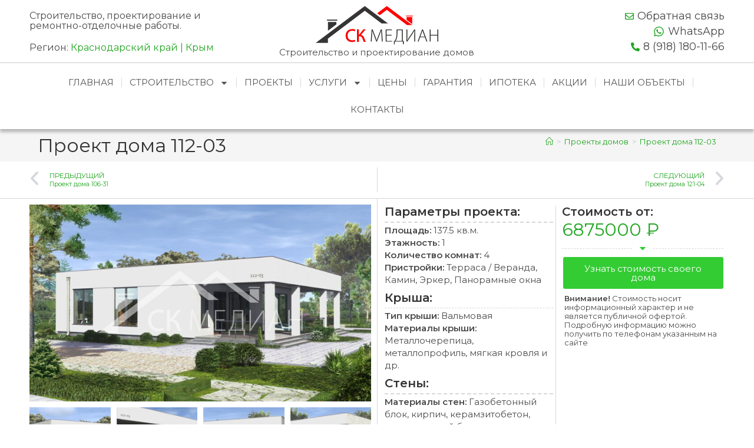

--- FILE ---
content_type: text/html; charset=UTF-8
request_url: https://skmedian.ru/project/proekt-doma-112-03/
body_size: 29282
content:
<!DOCTYPE html>
<html class="html" lang="ru-RU">
<head>
	<meta charset="UTF-8">
	<link rel="profile" href="https://gmpg.org/xfn/11">

	<meta name='robots' content='index, follow, max-image-preview:large, max-snippet:-1, max-video-preview:-1' />
	<style>img:is([sizes="auto" i], [sizes^="auto," i]) { contain-intrinsic-size: 3000px 1500px }</style>
	<meta name="viewport" content="width=device-width, initial-scale=1">
	<!-- This site is optimized with the Yoast SEO plugin v24.4 - https://yoast.com/wordpress/plugins/seo/ -->
	<title>Проект дома 112-03 | СК Медиан</title>
	<meta name="description" content="Проект дома 112-03" />
	<link rel="canonical" href="https://skmedian.ru/project/proekt-doma-112-03/" />
	<meta property="og:locale" content="ru_RU" />
	<meta property="og:type" content="article" />
	<meta property="og:title" content="Проект дома 112-03 | СК Медиан" />
	<meta property="og:description" content="Проект дома 112-03" />
	<meta property="og:url" content="https://skmedian.ru/project/proekt-doma-112-03/" />
	<meta property="og:site_name" content="СК Медиан" />
	<meta property="article:modified_time" content="2024-01-23T11:34:21+00:00" />
	<meta property="og:image" content="https://skmedian.ru/wp-content/uploads/2022/10/proekt_112-03_foto6__1.jpg" />
	<meta property="og:image:width" content="1280" />
	<meta property="og:image:height" content="737" />
	<meta property="og:image:type" content="image/jpeg" />
	<meta name="twitter:card" content="summary_large_image" />
	<script type="application/ld+json" class="yoast-schema-graph">{"@context":"https://schema.org","@graph":[{"@type":"WebPage","@id":"https://skmedian.ru/project/proekt-doma-112-03/","url":"https://skmedian.ru/project/proekt-doma-112-03/","name":"Проект дома 112-03 | СК Медиан","isPartOf":{"@id":"https://skmedian.ru/#website"},"primaryImageOfPage":{"@id":"https://skmedian.ru/project/proekt-doma-112-03/#primaryimage"},"image":{"@id":"https://skmedian.ru/project/proekt-doma-112-03/#primaryimage"},"thumbnailUrl":"https://skmedian.ru/wp-content/uploads/2022/10/proekt_112-03_foto6__1.jpg","datePublished":"2022-10-23T07:50:16+00:00","dateModified":"2024-01-23T11:34:21+00:00","description":"Проект дома 112-03","breadcrumb":{"@id":"https://skmedian.ru/project/proekt-doma-112-03/#breadcrumb"},"inLanguage":"ru-RU","potentialAction":[{"@type":"ReadAction","target":["https://skmedian.ru/project/proekt-doma-112-03/"]}]},{"@type":"ImageObject","inLanguage":"ru-RU","@id":"https://skmedian.ru/project/proekt-doma-112-03/#primaryimage","url":"https://skmedian.ru/wp-content/uploads/2022/10/proekt_112-03_foto6__1.jpg","contentUrl":"https://skmedian.ru/wp-content/uploads/2022/10/proekt_112-03_foto6__1.jpg","width":1280,"height":737,"caption":"Проект дома 112-03"},{"@type":"BreadcrumbList","@id":"https://skmedian.ru/project/proekt-doma-112-03/#breadcrumb","itemListElement":[{"@type":"ListItem","position":1,"name":"Home","item":"https://skmedian.ru/"},{"@type":"ListItem","position":2,"name":"Проекты домов","item":"https://skmedian.ru/project/"},{"@type":"ListItem","position":3,"name":"Проект дома 112-03"}]},{"@type":"WebSite","@id":"https://skmedian.ru/#website","url":"https://skmedian.ru/","name":"СК Медиан","description":"Строительство и проектирование домов","publisher":{"@id":"https://skmedian.ru/#organization"},"alternateName":"СК Медиан","potentialAction":[{"@type":"SearchAction","target":{"@type":"EntryPoint","urlTemplate":"https://skmedian.ru/?s={search_term_string}"},"query-input":{"@type":"PropertyValueSpecification","valueRequired":true,"valueName":"search_term_string"}}],"inLanguage":"ru-RU"},{"@type":"Organization","@id":"https://skmedian.ru/#organization","name":"СК Медиан","alternateName":"СК Медиан","url":"https://skmedian.ru/","logo":{"@type":"ImageObject","inLanguage":"ru-RU","@id":"https://skmedian.ru/#/schema/logo/image/","url":"https://skmedian.ru/wp-content/uploads/2022/10/median_logo.svg","contentUrl":"https://skmedian.ru/wp-content/uploads/2022/10/median_logo.svg","caption":"СК Медиан"},"image":{"@id":"https://skmedian.ru/#/schema/logo/image/"}}]}</script>
	<!-- / Yoast SEO plugin. -->


<link rel='dns-prefetch' href='//fonts.googleapis.com' />
<link rel="alternate" type="application/rss+xml" title="СК Медиан &raquo; Лента" href="https://skmedian.ru/feed/" />
<link rel="alternate" type="application/rss+xml" title="СК Медиан &raquo; Лента комментариев" href="https://skmedian.ru/comments/feed/" />
<link rel='stylesheet' id='wp-block-library-css' href='https://skmedian.ru/wp-includes/css/dist/block-library/style.min.css?ver=6.7.1' media='all' />
<style id='wp-block-library-theme-inline-css'>
.wp-block-audio :where(figcaption){color:#555;font-size:13px;text-align:center}.is-dark-theme .wp-block-audio :where(figcaption){color:#ffffffa6}.wp-block-audio{margin:0 0 1em}.wp-block-code{border:1px solid #ccc;border-radius:4px;font-family:Menlo,Consolas,monaco,monospace;padding:.8em 1em}.wp-block-embed :where(figcaption){color:#555;font-size:13px;text-align:center}.is-dark-theme .wp-block-embed :where(figcaption){color:#ffffffa6}.wp-block-embed{margin:0 0 1em}.blocks-gallery-caption{color:#555;font-size:13px;text-align:center}.is-dark-theme .blocks-gallery-caption{color:#ffffffa6}:root :where(.wp-block-image figcaption){color:#555;font-size:13px;text-align:center}.is-dark-theme :root :where(.wp-block-image figcaption){color:#ffffffa6}.wp-block-image{margin:0 0 1em}.wp-block-pullquote{border-bottom:4px solid;border-top:4px solid;color:currentColor;margin-bottom:1.75em}.wp-block-pullquote cite,.wp-block-pullquote footer,.wp-block-pullquote__citation{color:currentColor;font-size:.8125em;font-style:normal;text-transform:uppercase}.wp-block-quote{border-left:.25em solid;margin:0 0 1.75em;padding-left:1em}.wp-block-quote cite,.wp-block-quote footer{color:currentColor;font-size:.8125em;font-style:normal;position:relative}.wp-block-quote:where(.has-text-align-right){border-left:none;border-right:.25em solid;padding-left:0;padding-right:1em}.wp-block-quote:where(.has-text-align-center){border:none;padding-left:0}.wp-block-quote.is-large,.wp-block-quote.is-style-large,.wp-block-quote:where(.is-style-plain){border:none}.wp-block-search .wp-block-search__label{font-weight:700}.wp-block-search__button{border:1px solid #ccc;padding:.375em .625em}:where(.wp-block-group.has-background){padding:1.25em 2.375em}.wp-block-separator.has-css-opacity{opacity:.4}.wp-block-separator{border:none;border-bottom:2px solid;margin-left:auto;margin-right:auto}.wp-block-separator.has-alpha-channel-opacity{opacity:1}.wp-block-separator:not(.is-style-wide):not(.is-style-dots){width:100px}.wp-block-separator.has-background:not(.is-style-dots){border-bottom:none;height:1px}.wp-block-separator.has-background:not(.is-style-wide):not(.is-style-dots){height:2px}.wp-block-table{margin:0 0 1em}.wp-block-table td,.wp-block-table th{word-break:normal}.wp-block-table :where(figcaption){color:#555;font-size:13px;text-align:center}.is-dark-theme .wp-block-table :where(figcaption){color:#ffffffa6}.wp-block-video :where(figcaption){color:#555;font-size:13px;text-align:center}.is-dark-theme .wp-block-video :where(figcaption){color:#ffffffa6}.wp-block-video{margin:0 0 1em}:root :where(.wp-block-template-part.has-background){margin-bottom:0;margin-top:0;padding:1.25em 2.375em}
</style>
<style id='classic-theme-styles-inline-css'>
/*! This file is auto-generated */
.wp-block-button__link{color:#fff;background-color:#32373c;border-radius:9999px;box-shadow:none;text-decoration:none;padding:calc(.667em + 2px) calc(1.333em + 2px);font-size:1.125em}.wp-block-file__button{background:#32373c;color:#fff;text-decoration:none}
</style>
<style id='global-styles-inline-css'>
:root{--wp--preset--aspect-ratio--square: 1;--wp--preset--aspect-ratio--4-3: 4/3;--wp--preset--aspect-ratio--3-4: 3/4;--wp--preset--aspect-ratio--3-2: 3/2;--wp--preset--aspect-ratio--2-3: 2/3;--wp--preset--aspect-ratio--16-9: 16/9;--wp--preset--aspect-ratio--9-16: 9/16;--wp--preset--color--black: #000000;--wp--preset--color--cyan-bluish-gray: #abb8c3;--wp--preset--color--white: #ffffff;--wp--preset--color--pale-pink: #f78da7;--wp--preset--color--vivid-red: #cf2e2e;--wp--preset--color--luminous-vivid-orange: #ff6900;--wp--preset--color--luminous-vivid-amber: #fcb900;--wp--preset--color--light-green-cyan: #7bdcb5;--wp--preset--color--vivid-green-cyan: #00d084;--wp--preset--color--pale-cyan-blue: #8ed1fc;--wp--preset--color--vivid-cyan-blue: #0693e3;--wp--preset--color--vivid-purple: #9b51e0;--wp--preset--gradient--vivid-cyan-blue-to-vivid-purple: linear-gradient(135deg,rgba(6,147,227,1) 0%,rgb(155,81,224) 100%);--wp--preset--gradient--light-green-cyan-to-vivid-green-cyan: linear-gradient(135deg,rgb(122,220,180) 0%,rgb(0,208,130) 100%);--wp--preset--gradient--luminous-vivid-amber-to-luminous-vivid-orange: linear-gradient(135deg,rgba(252,185,0,1) 0%,rgba(255,105,0,1) 100%);--wp--preset--gradient--luminous-vivid-orange-to-vivid-red: linear-gradient(135deg,rgba(255,105,0,1) 0%,rgb(207,46,46) 100%);--wp--preset--gradient--very-light-gray-to-cyan-bluish-gray: linear-gradient(135deg,rgb(238,238,238) 0%,rgb(169,184,195) 100%);--wp--preset--gradient--cool-to-warm-spectrum: linear-gradient(135deg,rgb(74,234,220) 0%,rgb(151,120,209) 20%,rgb(207,42,186) 40%,rgb(238,44,130) 60%,rgb(251,105,98) 80%,rgb(254,248,76) 100%);--wp--preset--gradient--blush-light-purple: linear-gradient(135deg,rgb(255,206,236) 0%,rgb(152,150,240) 100%);--wp--preset--gradient--blush-bordeaux: linear-gradient(135deg,rgb(254,205,165) 0%,rgb(254,45,45) 50%,rgb(107,0,62) 100%);--wp--preset--gradient--luminous-dusk: linear-gradient(135deg,rgb(255,203,112) 0%,rgb(199,81,192) 50%,rgb(65,88,208) 100%);--wp--preset--gradient--pale-ocean: linear-gradient(135deg,rgb(255,245,203) 0%,rgb(182,227,212) 50%,rgb(51,167,181) 100%);--wp--preset--gradient--electric-grass: linear-gradient(135deg,rgb(202,248,128) 0%,rgb(113,206,126) 100%);--wp--preset--gradient--midnight: linear-gradient(135deg,rgb(2,3,129) 0%,rgb(40,116,252) 100%);--wp--preset--font-size--small: 13px;--wp--preset--font-size--medium: 20px;--wp--preset--font-size--large: 36px;--wp--preset--font-size--x-large: 42px;--wp--preset--spacing--20: 0.44rem;--wp--preset--spacing--30: 0.67rem;--wp--preset--spacing--40: 1rem;--wp--preset--spacing--50: 1.5rem;--wp--preset--spacing--60: 2.25rem;--wp--preset--spacing--70: 3.38rem;--wp--preset--spacing--80: 5.06rem;--wp--preset--shadow--natural: 6px 6px 9px rgba(0, 0, 0, 0.2);--wp--preset--shadow--deep: 12px 12px 50px rgba(0, 0, 0, 0.4);--wp--preset--shadow--sharp: 6px 6px 0px rgba(0, 0, 0, 0.2);--wp--preset--shadow--outlined: 6px 6px 0px -3px rgba(255, 255, 255, 1), 6px 6px rgba(0, 0, 0, 1);--wp--preset--shadow--crisp: 6px 6px 0px rgba(0, 0, 0, 1);}:where(.is-layout-flex){gap: 0.5em;}:where(.is-layout-grid){gap: 0.5em;}body .is-layout-flex{display: flex;}.is-layout-flex{flex-wrap: wrap;align-items: center;}.is-layout-flex > :is(*, div){margin: 0;}body .is-layout-grid{display: grid;}.is-layout-grid > :is(*, div){margin: 0;}:where(.wp-block-columns.is-layout-flex){gap: 2em;}:where(.wp-block-columns.is-layout-grid){gap: 2em;}:where(.wp-block-post-template.is-layout-flex){gap: 1.25em;}:where(.wp-block-post-template.is-layout-grid){gap: 1.25em;}.has-black-color{color: var(--wp--preset--color--black) !important;}.has-cyan-bluish-gray-color{color: var(--wp--preset--color--cyan-bluish-gray) !important;}.has-white-color{color: var(--wp--preset--color--white) !important;}.has-pale-pink-color{color: var(--wp--preset--color--pale-pink) !important;}.has-vivid-red-color{color: var(--wp--preset--color--vivid-red) !important;}.has-luminous-vivid-orange-color{color: var(--wp--preset--color--luminous-vivid-orange) !important;}.has-luminous-vivid-amber-color{color: var(--wp--preset--color--luminous-vivid-amber) !important;}.has-light-green-cyan-color{color: var(--wp--preset--color--light-green-cyan) !important;}.has-vivid-green-cyan-color{color: var(--wp--preset--color--vivid-green-cyan) !important;}.has-pale-cyan-blue-color{color: var(--wp--preset--color--pale-cyan-blue) !important;}.has-vivid-cyan-blue-color{color: var(--wp--preset--color--vivid-cyan-blue) !important;}.has-vivid-purple-color{color: var(--wp--preset--color--vivid-purple) !important;}.has-black-background-color{background-color: var(--wp--preset--color--black) !important;}.has-cyan-bluish-gray-background-color{background-color: var(--wp--preset--color--cyan-bluish-gray) !important;}.has-white-background-color{background-color: var(--wp--preset--color--white) !important;}.has-pale-pink-background-color{background-color: var(--wp--preset--color--pale-pink) !important;}.has-vivid-red-background-color{background-color: var(--wp--preset--color--vivid-red) !important;}.has-luminous-vivid-orange-background-color{background-color: var(--wp--preset--color--luminous-vivid-orange) !important;}.has-luminous-vivid-amber-background-color{background-color: var(--wp--preset--color--luminous-vivid-amber) !important;}.has-light-green-cyan-background-color{background-color: var(--wp--preset--color--light-green-cyan) !important;}.has-vivid-green-cyan-background-color{background-color: var(--wp--preset--color--vivid-green-cyan) !important;}.has-pale-cyan-blue-background-color{background-color: var(--wp--preset--color--pale-cyan-blue) !important;}.has-vivid-cyan-blue-background-color{background-color: var(--wp--preset--color--vivid-cyan-blue) !important;}.has-vivid-purple-background-color{background-color: var(--wp--preset--color--vivid-purple) !important;}.has-black-border-color{border-color: var(--wp--preset--color--black) !important;}.has-cyan-bluish-gray-border-color{border-color: var(--wp--preset--color--cyan-bluish-gray) !important;}.has-white-border-color{border-color: var(--wp--preset--color--white) !important;}.has-pale-pink-border-color{border-color: var(--wp--preset--color--pale-pink) !important;}.has-vivid-red-border-color{border-color: var(--wp--preset--color--vivid-red) !important;}.has-luminous-vivid-orange-border-color{border-color: var(--wp--preset--color--luminous-vivid-orange) !important;}.has-luminous-vivid-amber-border-color{border-color: var(--wp--preset--color--luminous-vivid-amber) !important;}.has-light-green-cyan-border-color{border-color: var(--wp--preset--color--light-green-cyan) !important;}.has-vivid-green-cyan-border-color{border-color: var(--wp--preset--color--vivid-green-cyan) !important;}.has-pale-cyan-blue-border-color{border-color: var(--wp--preset--color--pale-cyan-blue) !important;}.has-vivid-cyan-blue-border-color{border-color: var(--wp--preset--color--vivid-cyan-blue) !important;}.has-vivid-purple-border-color{border-color: var(--wp--preset--color--vivid-purple) !important;}.has-vivid-cyan-blue-to-vivid-purple-gradient-background{background: var(--wp--preset--gradient--vivid-cyan-blue-to-vivid-purple) !important;}.has-light-green-cyan-to-vivid-green-cyan-gradient-background{background: var(--wp--preset--gradient--light-green-cyan-to-vivid-green-cyan) !important;}.has-luminous-vivid-amber-to-luminous-vivid-orange-gradient-background{background: var(--wp--preset--gradient--luminous-vivid-amber-to-luminous-vivid-orange) !important;}.has-luminous-vivid-orange-to-vivid-red-gradient-background{background: var(--wp--preset--gradient--luminous-vivid-orange-to-vivid-red) !important;}.has-very-light-gray-to-cyan-bluish-gray-gradient-background{background: var(--wp--preset--gradient--very-light-gray-to-cyan-bluish-gray) !important;}.has-cool-to-warm-spectrum-gradient-background{background: var(--wp--preset--gradient--cool-to-warm-spectrum) !important;}.has-blush-light-purple-gradient-background{background: var(--wp--preset--gradient--blush-light-purple) !important;}.has-blush-bordeaux-gradient-background{background: var(--wp--preset--gradient--blush-bordeaux) !important;}.has-luminous-dusk-gradient-background{background: var(--wp--preset--gradient--luminous-dusk) !important;}.has-pale-ocean-gradient-background{background: var(--wp--preset--gradient--pale-ocean) !important;}.has-electric-grass-gradient-background{background: var(--wp--preset--gradient--electric-grass) !important;}.has-midnight-gradient-background{background: var(--wp--preset--gradient--midnight) !important;}.has-small-font-size{font-size: var(--wp--preset--font-size--small) !important;}.has-medium-font-size{font-size: var(--wp--preset--font-size--medium) !important;}.has-large-font-size{font-size: var(--wp--preset--font-size--large) !important;}.has-x-large-font-size{font-size: var(--wp--preset--font-size--x-large) !important;}
:where(.wp-block-post-template.is-layout-flex){gap: 1.25em;}:where(.wp-block-post-template.is-layout-grid){gap: 1.25em;}
:where(.wp-block-columns.is-layout-flex){gap: 2em;}:where(.wp-block-columns.is-layout-grid){gap: 2em;}
:root :where(.wp-block-pullquote){font-size: 1.5em;line-height: 1.6;}
</style>
<link rel='stylesheet' id='search-filter-plugin-styles-css' href='https://skmedian.ru/wp-content/plugins/search-filter-pro/public/assets/css/search-filter.min.css?ver=2.5.11' media='all' />
<link rel='stylesheet' id='font-awesome-css' href='https://skmedian.ru/wp-content/themes/oceanwp/assets/fonts/fontawesome/css/all.min.css?ver=6.7.2' media='all' />
<link rel='stylesheet' id='simple-line-icons-css' href='https://skmedian.ru/wp-content/themes/oceanwp/assets/css/third/simple-line-icons.min.css?ver=2.4.0' media='all' />
<link rel='stylesheet' id='oceanwp-style-css' href='https://skmedian.ru/wp-content/themes/oceanwp/assets/css/style.min.css?ver=1' media='all' />
<link rel='stylesheet' id='oceanwp-google-font-montserrat-css' href='//fonts.googleapis.com/css?family=Montserrat%3A100%2C200%2C300%2C400%2C500%2C600%2C700%2C800%2C900%2C100i%2C200i%2C300i%2C400i%2C500i%2C600i%2C700i%2C800i%2C900i&#038;subset=latin&#038;display=swap&#038;ver=6.7.1' media='all' />
<link rel='stylesheet' id='elementor-frontend-css' href='https://skmedian.ru/wp-content/plugins/elementor/assets/css/frontend.min.css?ver=3.27.3' media='all' />
<link rel='stylesheet' id='widget-heading-css' href='https://skmedian.ru/wp-content/plugins/elementor/assets/css/widget-heading.min.css?ver=3.27.3' media='all' />
<link rel='stylesheet' id='e-animation-grow-css' href='https://skmedian.ru/wp-content/plugins/elementor/assets/lib/animations/styles/e-animation-grow.min.css?ver=3.27.3' media='all' />
<link rel='stylesheet' id='widget-image-css' href='https://skmedian.ru/wp-content/plugins/elementor/assets/css/widget-image.min.css?ver=3.27.3' media='all' />
<link rel='stylesheet' id='e-animation-buzz-css' href='https://skmedian.ru/wp-content/plugins/elementor/assets/lib/animations/styles/e-animation-buzz.min.css?ver=3.27.3' media='all' />
<link rel='stylesheet' id='widget-icon-box-css' href='https://skmedian.ru/wp-content/plugins/elementor/assets/css/widget-icon-box.min.css?ver=3.27.3' media='all' />
<link rel='stylesheet' id='widget-spacer-css' href='https://skmedian.ru/wp-content/plugins/elementor/assets/css/widget-spacer.min.css?ver=3.27.3' media='all' />
<link rel='stylesheet' id='widget-nav-menu-css' href='https://skmedian.ru/wp-content/plugins/elementor-pro/assets/css/widget-nav-menu.min.css?ver=3.27.0' media='all' />
<link rel='stylesheet' id='widget-post-navigation-css' href='https://skmedian.ru/wp-content/plugins/elementor-pro/assets/css/widget-post-navigation.min.css?ver=3.27.0' media='all' />
<link rel='stylesheet' id='swiper-css' href='https://skmedian.ru/wp-content/plugins/elementor/assets/lib/swiper/v8/css/swiper.min.css?ver=8.4.5' media='all' />
<link rel='stylesheet' id='e-swiper-css' href='https://skmedian.ru/wp-content/plugins/elementor/assets/css/conditionals/e-swiper.min.css?ver=3.27.3' media='all' />
<link rel='stylesheet' id='widget-gallery-css' href='https://skmedian.ru/wp-content/plugins/elementor-pro/assets/css/widget-gallery.min.css?ver=3.27.0' media='all' />
<link rel='stylesheet' id='elementor-gallery-css' href='https://skmedian.ru/wp-content/plugins/elementor/assets/lib/e-gallery/css/e-gallery.min.css?ver=1.2.0' media='all' />
<link rel='stylesheet' id='e-transitions-css' href='https://skmedian.ru/wp-content/plugins/elementor-pro/assets/css/conditionals/transitions.min.css?ver=3.27.0' media='all' />
<link rel='stylesheet' id='widget-divider-css' href='https://skmedian.ru/wp-content/plugins/elementor/assets/css/widget-divider.min.css?ver=3.27.3' media='all' />
<link rel='stylesheet' id='widget-text-editor-css' href='https://skmedian.ru/wp-content/plugins/elementor/assets/css/widget-text-editor.min.css?ver=3.27.3' media='all' />
<link rel='stylesheet' id='e-animation-pop-css' href='https://skmedian.ru/wp-content/plugins/elementor/assets/lib/animations/styles/e-animation-pop.min.css?ver=3.27.3' media='all' />
<link rel='stylesheet' id='widget-posts-css' href='https://skmedian.ru/wp-content/plugins/elementor-pro/assets/css/widget-posts.min.css?ver=3.27.0' media='all' />
<link rel='stylesheet' id='widget-nested-tabs-css' href='https://skmedian.ru/wp-content/plugins/elementor/assets/css/widget-nested-tabs.min.css?ver=3.27.3' media='all' />
<link rel='stylesheet' id='e-animation-fadeInDown-css' href='https://skmedian.ru/wp-content/plugins/elementor/assets/lib/animations/styles/fadeInDown.min.css?ver=3.27.3' media='all' />
<link rel='stylesheet' id='e-popup-css' href='https://skmedian.ru/wp-content/plugins/elementor-pro/assets/css/conditionals/popup.min.css?ver=3.27.0' media='all' />
<link rel='stylesheet' id='widget-form-css' href='https://skmedian.ru/wp-content/plugins/elementor-pro/assets/css/widget-form.min.css?ver=3.27.0' media='all' />
<link rel='stylesheet' id='e-animation-slideInDown-css' href='https://skmedian.ru/wp-content/plugins/elementor/assets/lib/animations/styles/slideInDown.min.css?ver=3.27.3' media='all' />
<link rel='stylesheet' id='elementor-post-30-css' href='https://skmedian.ru/wp-content/uploads/elementor/css/post-30.css?ver=1738859549' media='all' />
<link rel='stylesheet' id='elementor-post-763-css' href='https://skmedian.ru/wp-content/uploads/elementor/css/post-763.css?ver=1738860216' media='all' />
<link rel='stylesheet' id='elementor-post-197-css' href='https://skmedian.ru/wp-content/uploads/elementor/css/post-197.css?ver=1738859595' media='all' />
<link rel='stylesheet' id='elementor-post-1976-css' href='https://skmedian.ru/wp-content/uploads/elementor/css/post-1976.css?ver=1738859549' media='all' />
<link rel='stylesheet' id='elementor-post-781-css' href='https://skmedian.ru/wp-content/uploads/elementor/css/post-781.css?ver=1738859549' media='all' />
<link rel='stylesheet' id='elementor-post-778-css' href='https://skmedian.ru/wp-content/uploads/elementor/css/post-778.css?ver=1738859549' media='all' />
<link rel='stylesheet' id='oe-widgets-style-css' href='https://skmedian.ru/wp-content/plugins/ocean-extra/assets/css/widgets.css?ver=6.7.1' media='all' />
<link rel='stylesheet' id='child-style-css' href='https://skmedian.ru/wp-content/themes/oceanwpchild/style.css?ver=6.7.1' media='all' />
<link rel='stylesheet' id='oceanwp-custom-css' href='https://skmedian.ru/wp-content/uploads/oceanwp/custom-style.css?ver=6.7.1' media='all' />
<link rel='stylesheet' id='ecs-styles-css' href='https://skmedian.ru/wp-content/plugins/ele-custom-skin/assets/css/ecs-style.css?ver=3.1.9' media='all' />
<link rel='stylesheet' id='elementor-post-144-css' href='https://skmedian.ru/wp-content/uploads/elementor/css/post-144.css?ver=1668949600' media='all' />
<link rel='stylesheet' id='elementor-post-179-css' href='https://skmedian.ru/wp-content/uploads/elementor/css/post-179.css?ver=1666612235' media='all' />
<link rel='stylesheet' id='google-fonts-1-css' href='https://fonts.googleapis.com/css?family=Roboto%3A100%2C100italic%2C200%2C200italic%2C300%2C300italic%2C400%2C400italic%2C500%2C500italic%2C600%2C600italic%2C700%2C700italic%2C800%2C800italic%2C900%2C900italic%7CRoboto+Slab%3A100%2C100italic%2C200%2C200italic%2C300%2C300italic%2C400%2C400italic%2C500%2C500italic%2C600%2C600italic%2C700%2C700italic%2C800%2C800italic%2C900%2C900italic&#038;display=auto&#038;subset=cyrillic&#038;ver=6.7.1' media='all' />
<link rel="preconnect" href="https://fonts.gstatic.com/" crossorigin><script src="https://skmedian.ru/wp-content/plugins/wp-yandex-metrika/assets/YmEc.min.js?ver=1.2.1" id="wp-yandex-metrika_YmEc-js"></script>
<script id="wp-yandex-metrika_YmEc-js-after">
window.tmpwpym={datalayername:'dataLayer',counters:JSON.parse('[{"number":"90947969","webvisor":"1"}]'),targets:JSON.parse('[]')};
</script>
<script src="https://skmedian.ru/wp-includes/js/jquery/jquery.min.js?ver=3.7.1" id="jquery-core-js"></script>
<script src="https://skmedian.ru/wp-includes/js/jquery/jquery-migrate.min.js?ver=3.4.1" id="jquery-migrate-js"></script>
<script src="https://skmedian.ru/wp-content/plugins/wp-yandex-metrika/assets/frontend.min.js?ver=1.2.1" id="wp-yandex-metrika_frontend-js"></script>
<script id="search-filter-plugin-build-js-extra">
var SF_LDATA = {"ajax_url":"https:\/\/skmedian.ru\/wp-admin\/admin-ajax.php","home_url":"https:\/\/skmedian.ru\/","extensions":[]};
</script>
<script src="https://skmedian.ru/wp-content/plugins/search-filter-pro/public/assets/js/search-filter-build.min.js?ver=2.5.11" id="search-filter-plugin-build-js"></script>
<script src="https://skmedian.ru/wp-content/plugins/search-filter-pro/public/assets/js/chosen.jquery.min.js?ver=2.5.11" id="search-filter-plugin-chosen-js"></script>
<script id="ecs_ajax_load-js-extra">
var ecs_ajax_params = {"ajaxurl":"https:\/\/skmedian.ru\/wp-admin\/admin-ajax.php","posts":"{\"page\":0,\"project\":\"proekt-doma-112-03\",\"post_type\":\"project\",\"name\":\"proekt-doma-112-03\",\"error\":\"\",\"m\":\"\",\"p\":0,\"post_parent\":\"\",\"subpost\":\"\",\"subpost_id\":\"\",\"attachment\":\"\",\"attachment_id\":0,\"pagename\":\"\",\"page_id\":0,\"second\":\"\",\"minute\":\"\",\"hour\":\"\",\"day\":0,\"monthnum\":0,\"year\":0,\"w\":0,\"category_name\":\"\",\"tag\":\"\",\"cat\":\"\",\"tag_id\":\"\",\"author\":\"\",\"author_name\":\"\",\"feed\":\"\",\"tb\":\"\",\"paged\":0,\"meta_key\":\"\",\"meta_value\":\"\",\"preview\":\"\",\"s\":\"\",\"sentence\":\"\",\"title\":\"\",\"fields\":\"\",\"menu_order\":\"\",\"embed\":\"\",\"category__in\":[],\"category__not_in\":[],\"category__and\":[],\"post__in\":[],\"post__not_in\":[],\"post_name__in\":[],\"tag__in\":[],\"tag__not_in\":[],\"tag__and\":[],\"tag_slug__in\":[],\"tag_slug__and\":[],\"post_parent__in\":[],\"post_parent__not_in\":[],\"author__in\":[],\"author__not_in\":[],\"search_columns\":[],\"ignore_sticky_posts\":false,\"suppress_filters\":false,\"cache_results\":true,\"update_post_term_cache\":true,\"update_menu_item_cache\":false,\"lazy_load_term_meta\":true,\"update_post_meta_cache\":true,\"posts_per_page\":10,\"nopaging\":false,\"comments_per_page\":\"50\",\"no_found_rows\":false,\"order\":\"DESC\"}"};
</script>
<script src="https://skmedian.ru/wp-content/plugins/ele-custom-skin/assets/js/ecs_ajax_pagination.js?ver=3.1.9" id="ecs_ajax_load-js"></script>
<script src="https://skmedian.ru/wp-content/plugins/ele-custom-skin/assets/js/ecs.js?ver=3.1.9" id="ecs-script-js"></script>
<link rel="https://api.w.org/" href="https://skmedian.ru/wp-json/" /><link rel="EditURI" type="application/rsd+xml" title="RSD" href="https://skmedian.ru/xmlrpc.php?rsd" />
<meta name="generator" content="WordPress 6.7.1" />
<link rel='shortlink' href='https://skmedian.ru/?p=426' />
<link rel="alternate" title="oEmbed (JSON)" type="application/json+oembed" href="https://skmedian.ru/wp-json/oembed/1.0/embed?url=https%3A%2F%2Fskmedian.ru%2Fproject%2Fproekt-doma-112-03%2F" />
<link rel="alternate" title="oEmbed (XML)" type="text/xml+oembed" href="https://skmedian.ru/wp-json/oembed/1.0/embed?url=https%3A%2F%2Fskmedian.ru%2Fproject%2Fproekt-doma-112-03%2F&#038;format=xml" />
<meta name="verification" content="f612c7d25f5690ad41496fcfdbf8d1" /><meta name="generator" content="Elementor 3.27.3; features: e_font_icon_svg, additional_custom_breakpoints; settings: css_print_method-external, google_font-enabled, font_display-auto">
			<style>
				.e-con.e-parent:nth-of-type(n+4):not(.e-lazyloaded):not(.e-no-lazyload),
				.e-con.e-parent:nth-of-type(n+4):not(.e-lazyloaded):not(.e-no-lazyload) * {
					background-image: none !important;
				}
				@media screen and (max-height: 1024px) {
					.e-con.e-parent:nth-of-type(n+3):not(.e-lazyloaded):not(.e-no-lazyload),
					.e-con.e-parent:nth-of-type(n+3):not(.e-lazyloaded):not(.e-no-lazyload) * {
						background-image: none !important;
					}
				}
				@media screen and (max-height: 640px) {
					.e-con.e-parent:nth-of-type(n+2):not(.e-lazyloaded):not(.e-no-lazyload),
					.e-con.e-parent:nth-of-type(n+2):not(.e-lazyloaded):not(.e-no-lazyload) * {
						background-image: none !important;
					}
				}
			</style>
			        <!-- Yandex.Metrica counter -->
        <script type="text/javascript">
            (function (m, e, t, r, i, k, a) {
                m[i] = m[i] || function () {
                    (m[i].a = m[i].a || []).push(arguments)
                };
                m[i].l = 1 * new Date();
                k = e.createElement(t), a = e.getElementsByTagName(t)[0], k.async = 1, k.src = r, a.parentNode.insertBefore(k, a)
            })

            (window, document, "script", "https://mc.yandex.ru/metrika/tag.js", "ym");

            ym("90947969", "init", {
                clickmap: true,
                trackLinks: true,
                accurateTrackBounce: true,
                webvisor: true,
                ecommerce: "dataLayer",
                params: {
                    __ym: {
                        "ymCmsPlugin": {
                            "cms": "wordpress",
                            "cmsVersion":"6.7",
                            "pluginVersion": "1.2.1",
                            "ymCmsRip": "1307276596"
                        }
                    }
                }
            });
        </script>
        <!-- /Yandex.Metrica counter -->
        <link rel="icon" href="https://skmedian.ru/wp-content/uploads/2022/10/median_ico.png" sizes="32x32" />
<link rel="icon" href="https://skmedian.ru/wp-content/uploads/2022/10/median_ico.png" sizes="192x192" />
<link rel="apple-touch-icon" href="https://skmedian.ru/wp-content/uploads/2022/10/median_ico.png" />
<meta name="msapplication-TileImage" content="https://skmedian.ru/wp-content/uploads/2022/10/median_ico.png" />
</head>

<body class="project-template-default single single-project postid-426 wp-custom-logo wp-embed-responsive oceanwp-theme dropdown-mobile default-breakpoint has-sidebar content-right-sidebar has-breadcrumbs has-fixed-footer no-lightbox elementor-default elementor-template-full-width elementor-kit-30 elementor-page-197" itemscope="itemscope" itemtype="https://schema.org/WebPage">

	
	
	<div id="outer-wrap" class="site clr">

		<a class="skip-link screen-reader-text" href="#main">Перейти к содержимому</a>

		
		<div id="wrap" class="clr">

			
			
<header id="site-header" class="clr" data-height="74" itemscope="itemscope" itemtype="https://schema.org/WPHeader" role="banner">

			<div data-elementor-type="header" data-elementor-id="763" class="elementor elementor-763 elementor-location-header" data-elementor-post-type="elementor_library">
					<section class="elementor-section elementor-top-section elementor-element elementor-element-bee8fcc elementor-section-boxed elementor-section-height-default elementor-section-height-default" data-id="bee8fcc" data-element_type="section">
						<div class="elementor-container elementor-column-gap-default">
					<div class="elementor-column elementor-col-33 elementor-top-column elementor-element elementor-element-369da62" data-id="369da62" data-element_type="column" data-settings="{&quot;animation_mobile&quot;:&quot;none&quot;}">
			<div class="elementor-widget-wrap elementor-element-populated">
						<div class="elementor-element elementor-element-3ede3bc elementor-widget elementor-widget-heading" data-id="3ede3bc" data-element_type="widget" data-widget_type="heading.default">
				<div class="elementor-widget-container">
					<p class="elementor-heading-title elementor-size-default">Строительство, проектирование и ремонтно-отделочные работы.</p>				</div>
				</div>
				<div class="elementor-element elementor-element-8f64ccc elementor-widget elementor-widget-heading" data-id="8f64ccc" data-element_type="widget" data-widget_type="heading.default">
				<div class="elementor-widget-container">
					<p class="elementor-heading-title elementor-size-default"><span class="region-select">Регион: <a href="#" id="selected-region"><span id="krkrregion">Краснодарский край</span> | <span id="crimea">Крым</span> </a></span></p>				</div>
				</div>
					</div>
		</div>
				<div class="elementor-column elementor-col-33 elementor-top-column elementor-element elementor-element-717215c" data-id="717215c" data-element_type="column">
			<div class="elementor-widget-wrap elementor-element-populated">
						<div class="elementor-element elementor-element-a4b9ad7 elementor-widget elementor-widget-theme-site-logo elementor-widget-image" data-id="a4b9ad7" data-element_type="widget" data-widget_type="theme-site-logo.default">
				<div class="elementor-widget-container">
											<a href="https://skmedian.ru">
			<img src="https://skmedian.ru/wp-content/uploads/2022/10/median_logo.svg" class="elementor-animation-grow attachment-full size-full wp-image-16" alt="" />				</a>
											</div>
				</div>
				<div class="elementor-element elementor-element-9fed3f1 elementor-widget elementor-widget-heading" data-id="9fed3f1" data-element_type="widget" data-widget_type="heading.default">
				<div class="elementor-widget-container">
					<div class="elementor-heading-title elementor-size-default">Строительство и проектирование домов </div>				</div>
				</div>
					</div>
		</div>
				<div class="elementor-column elementor-col-33 elementor-top-column elementor-element elementor-element-e95b4d7" data-id="e95b4d7" data-element_type="column" data-settings="{&quot;animation_mobile&quot;:&quot;none&quot;}">
			<div class="elementor-widget-wrap elementor-element-populated">
						<div class="elementor-element elementor-element-6e39e81 elementor-position-left elementor-mobile-position-left elementor-vertical-align-middle elementor-widget__width-auto callbackbutton elementor-view-default elementor-widget elementor-widget-icon-box" data-id="6e39e81" data-element_type="widget" data-settings="{&quot;_animation&quot;:&quot;none&quot;}" data-widget_type="icon-box.default">
				<div class="elementor-widget-container">
							<div class="elementor-icon-box-wrapper">

						<div class="elementor-icon-box-icon">
				<span  class="elementor-icon elementor-animation-buzz">
				<svg aria-hidden="true" class="e-font-icon-svg e-far-envelope" viewBox="0 0 512 512" xmlns="http://www.w3.org/2000/svg"><path d="M464 64H48C21.49 64 0 85.49 0 112v288c0 26.51 21.49 48 48 48h416c26.51 0 48-21.49 48-48V112c0-26.51-21.49-48-48-48zm0 48v40.805c-22.422 18.259-58.168 46.651-134.587 106.49-16.841 13.247-50.201 45.072-73.413 44.701-23.208.375-56.579-31.459-73.413-44.701C106.18 199.465 70.425 171.067 48 152.805V112h416zM48 400V214.398c22.914 18.251 55.409 43.862 104.938 82.646 21.857 17.205 60.134 55.186 103.062 54.955 42.717.231 80.509-37.199 103.053-54.947 49.528-38.783 82.032-64.401 104.947-82.653V400H48z"></path></svg>				</span>
			</div>
			
						<div class="elementor-icon-box-content">

									<span class="elementor-icon-box-title">
						<span  >
							Обратная связь						</span>
					</span>
				
				
			</div>
			
		</div>
						</div>
				</div>
				<div class="elementor-element elementor-element-c38dcf6 elementor-widget elementor-widget-spacer" data-id="c38dcf6" data-element_type="widget" data-widget_type="spacer.default">
				<div class="elementor-widget-container">
							<div class="elementor-spacer">
			<div class="elementor-spacer-inner"></div>
		</div>
						</div>
				</div>
				<div class="elementor-element elementor-element-841c224 elementor-position-left elementor-mobile-position-left elementor-vertical-align-middle elementor-widget__width-auto elementor-view-default elementor-widget elementor-widget-icon-box" data-id="841c224" data-element_type="widget" data-widget_type="icon-box.default">
				<div class="elementor-widget-container">
							<div class="elementor-icon-box-wrapper">

						<div class="elementor-icon-box-icon">
				<a href="https://api.whatsapp.com/send?phone=79181801166" target="_blank" class="elementor-icon elementor-animation-buzz" tabindex="-1" aria-label="WhatsApp">
				<svg aria-hidden="true" class="e-font-icon-svg e-fab-whatsapp" viewBox="0 0 448 512" xmlns="http://www.w3.org/2000/svg"><path d="M380.9 97.1C339 55.1 283.2 32 223.9 32c-122.4 0-222 99.6-222 222 0 39.1 10.2 77.3 29.6 111L0 480l117.7-30.9c32.4 17.7 68.9 27 106.1 27h.1c122.3 0 224.1-99.6 224.1-222 0-59.3-25.2-115-67.1-157zm-157 341.6c-33.2 0-65.7-8.9-94-25.7l-6.7-4-69.8 18.3L72 359.2l-4.4-7c-18.5-29.4-28.2-63.3-28.2-98.2 0-101.7 82.8-184.5 184.6-184.5 49.3 0 95.6 19.2 130.4 54.1 34.8 34.9 56.2 81.2 56.1 130.5 0 101.8-84.9 184.6-186.6 184.6zm101.2-138.2c-5.5-2.8-32.8-16.2-37.9-18-5.1-1.9-8.8-2.8-12.5 2.8-3.7 5.6-14.3 18-17.6 21.8-3.2 3.7-6.5 4.2-12 1.4-32.6-16.3-54-29.1-75.5-66-5.7-9.8 5.7-9.1 16.3-30.3 1.8-3.7.9-6.9-.5-9.7-1.4-2.8-12.5-30.1-17.1-41.2-4.5-10.8-9.1-9.3-12.5-9.5-3.2-.2-6.9-.2-10.6-.2-3.7 0-9.7 1.4-14.8 6.9-5.1 5.6-19.4 19-19.4 46.3 0 27.3 19.9 53.7 22.6 57.4 2.8 3.7 39.1 59.7 94.8 83.8 35.2 15.2 49 16.5 66.6 13.9 10.7-1.6 32.8-13.4 37.4-26.4 4.6-13 4.6-24.1 3.2-26.4-1.3-2.5-5-3.9-10.5-6.6z"></path></svg>				</a>
			</div>
			
						<div class="elementor-icon-box-content">

									<span class="elementor-icon-box-title">
						<a href="https://api.whatsapp.com/send?phone=79181801166" target="_blank" >
							WhatsApp						</a>
					</span>
				
				
			</div>
			
		</div>
						</div>
				</div>
				<div class="elementor-element elementor-element-ccd8de3 elementor-widget elementor-widget-spacer" data-id="ccd8de3" data-element_type="widget" data-widget_type="spacer.default">
				<div class="elementor-widget-container">
							<div class="elementor-spacer">
			<div class="elementor-spacer-inner"></div>
		</div>
						</div>
				</div>
				<div class="elementor-element elementor-element-e6a9ef7 elementor-position-left elementor-mobile-position-left elementor-vertical-align-middle elementor-widget__width-auto elementor-view-default elementor-widget elementor-widget-icon-box" data-id="e6a9ef7" data-element_type="widget" data-widget_type="icon-box.default">
				<div class="elementor-widget-container">
							<div class="elementor-icon-box-wrapper">

						<div class="elementor-icon-box-icon">
				<a href="tel:+7%209181801166" class="elementor-icon elementor-animation-buzz" tabindex="-1" aria-label="8 (918) 180-11-66">
				<svg aria-hidden="true" class="e-font-icon-svg e-fas-phone-alt" viewBox="0 0 512 512" xmlns="http://www.w3.org/2000/svg"><path d="M497.39 361.8l-112-48a24 24 0 0 0-28 6.9l-49.6 60.6A370.66 370.66 0 0 1 130.6 204.11l60.6-49.6a23.94 23.94 0 0 0 6.9-28l-48-112A24.16 24.16 0 0 0 122.6.61l-104 24A24 24 0 0 0 0 48c0 256.5 207.9 464 464 464a24 24 0 0 0 23.4-18.6l24-104a24.29 24.29 0 0 0-14.01-27.6z"></path></svg>				</a>
			</div>
			
						<div class="elementor-icon-box-content">

									<span class="elementor-icon-box-title">
						<a href="tel:+7%209181801166" >
							8 (918) 180-11-66						</a>
					</span>
				
				
			</div>
			
		</div>
						</div>
				</div>
					</div>
		</div>
					</div>
		</section>
				<section class="elementor-section elementor-top-section elementor-element elementor-element-821ce39 elementor-section-boxed elementor-section-height-default elementor-section-height-default" data-id="821ce39" data-element_type="section">
						<div class="elementor-container elementor-column-gap-default">
					<div class="elementor-column elementor-col-100 elementor-top-column elementor-element elementor-element-b5557a9" data-id="b5557a9" data-element_type="column">
			<div class="elementor-widget-wrap elementor-element-populated">
						<div class="elementor-element elementor-element-89a96d8 elementor-nav-menu__align-center elementor-nav-menu--dropdown-tablet elementor-nav-menu__text-align-aside elementor-nav-menu--toggle elementor-nav-menu--burger elementor-widget elementor-widget-nav-menu" data-id="89a96d8" data-element_type="widget" data-settings="{&quot;layout&quot;:&quot;horizontal&quot;,&quot;submenu_icon&quot;:{&quot;value&quot;:&quot;&lt;svg class=\&quot;e-font-icon-svg e-fas-caret-down\&quot; viewBox=\&quot;0 0 320 512\&quot; xmlns=\&quot;http:\/\/www.w3.org\/2000\/svg\&quot;&gt;&lt;path d=\&quot;M31.3 192h257.3c17.8 0 26.7 21.5 14.1 34.1L174.1 354.8c-7.8 7.8-20.5 7.8-28.3 0L17.2 226.1C4.6 213.5 13.5 192 31.3 192z\&quot;&gt;&lt;\/path&gt;&lt;\/svg&gt;&quot;,&quot;library&quot;:&quot;fa-solid&quot;},&quot;toggle&quot;:&quot;burger&quot;}" data-widget_type="nav-menu.default">
				<div class="elementor-widget-container">
								<nav aria-label="Меню" class="elementor-nav-menu--main elementor-nav-menu__container elementor-nav-menu--layout-horizontal e--pointer-framed e--animation-corners">
				<ul id="menu-1-89a96d8" class="elementor-nav-menu"><li class="menu-item menu-item-type-post_type menu-item-object-page menu-item-home menu-item-26"><a href="https://skmedian.ru/" class="elementor-item">Главная</a></li>
<li class="menu-item menu-item-type-custom menu-item-object-custom menu-item-has-children menu-item-790"><a href="#" class="elementor-item elementor-item-anchor">Строительство</a>
<ul class="sub-menu elementor-nav-menu--dropdown">
	<li class="menu-item menu-item-type-post_type menu-item-object-page menu-item-94"><a href="https://skmedian.ru/stroitelstvo-domov-i-kottedzhej/" class="elementor-sub-item">Строительство домов и коттеджей</a></li>
	<li class="menu-item menu-item-type-post_type menu-item-object-page menu-item-93"><a href="https://skmedian.ru/stroitelstvo-kommercheskih-zdanij/" class="elementor-sub-item">Строительство коммерческих зданий</a></li>
	<li class="menu-item menu-item-type-post_type menu-item-object-page menu-item-92"><a href="https://skmedian.ru/stroitelstvo-hozpostroek/" class="elementor-sub-item">Строительство хозпостроек</a></li>
</ul>
</li>
<li class="menu-item menu-item-type-custom menu-item-object-custom menu-item-62"><a href="/project" class="elementor-item">Проекты</a></li>
<li class="menu-item menu-item-type-post_type menu-item-object-page menu-item-has-children menu-item-27"><a href="https://skmedian.ru/uslugi/" class="elementor-item">Услуги</a>
<ul class="sub-menu elementor-nav-menu--dropdown">
	<li class="menu-item menu-item-type-post_type menu-item-object-page menu-item-91"><a href="https://skmedian.ru/uslugi/betonnye-raboty/" class="elementor-sub-item">Бетонные работы</a></li>
	<li class="menu-item menu-item-type-post_type menu-item-object-page menu-item-90"><a href="https://skmedian.ru/uslugi/kladka-sten/" class="elementor-sub-item">Кладка стен</a></li>
	<li class="menu-item menu-item-type-post_type menu-item-object-page menu-item-89"><a href="https://skmedian.ru/uslugi/krovelnye-raboty/" class="elementor-sub-item">Кровельные работы</a></li>
	<li class="menu-item menu-item-type-post_type menu-item-object-page menu-item-88"><a href="https://skmedian.ru/uslugi/inzhenernye-kommunikaczii/" class="elementor-sub-item">Инженерные коммуникации</a></li>
	<li class="menu-item menu-item-type-post_type menu-item-object-page menu-item-87"><a href="https://skmedian.ru/uslugi/otdelka-fasadov/" class="elementor-sub-item">Отделка фасадов</a></li>
	<li class="menu-item menu-item-type-post_type menu-item-object-page menu-item-86"><a href="https://skmedian.ru/uslugi/vnutrennie-otdelochnye-raboty/" class="elementor-sub-item">Внутренние отделочные работы</a></li>
	<li class="menu-item menu-item-type-post_type menu-item-object-page menu-item-85"><a href="https://skmedian.ru/uslugi/ograzhdeniya-vorota-i-navesy/" class="elementor-sub-item">Ограждения, ворота и навесы</a></li>
	<li class="menu-item menu-item-type-post_type menu-item-object-page menu-item-1596"><a href="https://skmedian.ru/uslugi/landshaftnoe-blagoustrojstvo/" class="elementor-sub-item">Ландшафтное благоустройство</a></li>
	<li class="menu-item menu-item-type-post_type menu-item-object-page menu-item-2573"><a href="https://skmedian.ru/uslugi/razreshenie-na-stroitelstvo/" class="elementor-sub-item">Разрешение на строительство</a></li>
</ul>
</li>
<li class="menu-item menu-item-type-post_type menu-item-object-page menu-item-2104"><a href="https://skmedian.ru/czeny/" class="elementor-item">Цены</a></li>
<li class="menu-item menu-item-type-post_type menu-item-object-page menu-item-2608"><a href="https://skmedian.ru/garantiya/" class="elementor-item">Гарантия</a></li>
<li class="menu-item menu-item-type-post_type menu-item-object-page menu-item-2222"><a href="https://skmedian.ru/ipoteka/" class="elementor-item">Ипотека</a></li>
<li class="menu-item menu-item-type-post_type menu-item-object-page menu-item-2673"><a href="https://skmedian.ru/akczii/" class="elementor-item">Акции</a></li>
<li class="menu-item menu-item-type-custom menu-item-object-custom menu-item-63"><a href="/object" class="elementor-item">Наши объекты</a></li>
<li class="menu-item menu-item-type-post_type menu-item-object-page menu-item-29"><a href="https://skmedian.ru/kontakty/" class="elementor-item">Контакты</a></li>
</ul>			</nav>
					<div class="elementor-menu-toggle" role="button" tabindex="0" aria-label="Переключение меню" aria-expanded="false">
			<svg aria-hidden="true" role="presentation" class="elementor-menu-toggle__icon--open e-font-icon-svg e-eicon-menu-bar" viewBox="0 0 1000 1000" xmlns="http://www.w3.org/2000/svg"><path d="M104 333H896C929 333 958 304 958 271S929 208 896 208H104C71 208 42 237 42 271S71 333 104 333ZM104 583H896C929 583 958 554 958 521S929 458 896 458H104C71 458 42 487 42 521S71 583 104 583ZM104 833H896C929 833 958 804 958 771S929 708 896 708H104C71 708 42 737 42 771S71 833 104 833Z"></path></svg><svg aria-hidden="true" role="presentation" class="elementor-menu-toggle__icon--close e-font-icon-svg e-eicon-close" viewBox="0 0 1000 1000" xmlns="http://www.w3.org/2000/svg"><path d="M742 167L500 408 258 167C246 154 233 150 217 150 196 150 179 158 167 167 154 179 150 196 150 212 150 229 154 242 171 254L408 500 167 742C138 771 138 800 167 829 196 858 225 858 254 829L496 587 738 829C750 842 767 846 783 846 800 846 817 842 829 829 842 817 846 804 846 783 846 767 842 750 829 737L588 500 833 258C863 229 863 200 833 171 804 137 775 137 742 167Z"></path></svg>		</div>
					<nav class="elementor-nav-menu--dropdown elementor-nav-menu__container" aria-hidden="true">
				<ul id="menu-2-89a96d8" class="elementor-nav-menu"><li class="menu-item menu-item-type-post_type menu-item-object-page menu-item-home menu-item-26"><a href="https://skmedian.ru/" class="elementor-item" tabindex="-1">Главная</a></li>
<li class="menu-item menu-item-type-custom menu-item-object-custom menu-item-has-children menu-item-790"><a href="#" class="elementor-item elementor-item-anchor" tabindex="-1">Строительство</a>
<ul class="sub-menu elementor-nav-menu--dropdown">
	<li class="menu-item menu-item-type-post_type menu-item-object-page menu-item-94"><a href="https://skmedian.ru/stroitelstvo-domov-i-kottedzhej/" class="elementor-sub-item" tabindex="-1">Строительство домов и коттеджей</a></li>
	<li class="menu-item menu-item-type-post_type menu-item-object-page menu-item-93"><a href="https://skmedian.ru/stroitelstvo-kommercheskih-zdanij/" class="elementor-sub-item" tabindex="-1">Строительство коммерческих зданий</a></li>
	<li class="menu-item menu-item-type-post_type menu-item-object-page menu-item-92"><a href="https://skmedian.ru/stroitelstvo-hozpostroek/" class="elementor-sub-item" tabindex="-1">Строительство хозпостроек</a></li>
</ul>
</li>
<li class="menu-item menu-item-type-custom menu-item-object-custom menu-item-62"><a href="/project" class="elementor-item" tabindex="-1">Проекты</a></li>
<li class="menu-item menu-item-type-post_type menu-item-object-page menu-item-has-children menu-item-27"><a href="https://skmedian.ru/uslugi/" class="elementor-item" tabindex="-1">Услуги</a>
<ul class="sub-menu elementor-nav-menu--dropdown">
	<li class="menu-item menu-item-type-post_type menu-item-object-page menu-item-91"><a href="https://skmedian.ru/uslugi/betonnye-raboty/" class="elementor-sub-item" tabindex="-1">Бетонные работы</a></li>
	<li class="menu-item menu-item-type-post_type menu-item-object-page menu-item-90"><a href="https://skmedian.ru/uslugi/kladka-sten/" class="elementor-sub-item" tabindex="-1">Кладка стен</a></li>
	<li class="menu-item menu-item-type-post_type menu-item-object-page menu-item-89"><a href="https://skmedian.ru/uslugi/krovelnye-raboty/" class="elementor-sub-item" tabindex="-1">Кровельные работы</a></li>
	<li class="menu-item menu-item-type-post_type menu-item-object-page menu-item-88"><a href="https://skmedian.ru/uslugi/inzhenernye-kommunikaczii/" class="elementor-sub-item" tabindex="-1">Инженерные коммуникации</a></li>
	<li class="menu-item menu-item-type-post_type menu-item-object-page menu-item-87"><a href="https://skmedian.ru/uslugi/otdelka-fasadov/" class="elementor-sub-item" tabindex="-1">Отделка фасадов</a></li>
	<li class="menu-item menu-item-type-post_type menu-item-object-page menu-item-86"><a href="https://skmedian.ru/uslugi/vnutrennie-otdelochnye-raboty/" class="elementor-sub-item" tabindex="-1">Внутренние отделочные работы</a></li>
	<li class="menu-item menu-item-type-post_type menu-item-object-page menu-item-85"><a href="https://skmedian.ru/uslugi/ograzhdeniya-vorota-i-navesy/" class="elementor-sub-item" tabindex="-1">Ограждения, ворота и навесы</a></li>
	<li class="menu-item menu-item-type-post_type menu-item-object-page menu-item-1596"><a href="https://skmedian.ru/uslugi/landshaftnoe-blagoustrojstvo/" class="elementor-sub-item" tabindex="-1">Ландшафтное благоустройство</a></li>
	<li class="menu-item menu-item-type-post_type menu-item-object-page menu-item-2573"><a href="https://skmedian.ru/uslugi/razreshenie-na-stroitelstvo/" class="elementor-sub-item" tabindex="-1">Разрешение на строительство</a></li>
</ul>
</li>
<li class="menu-item menu-item-type-post_type menu-item-object-page menu-item-2104"><a href="https://skmedian.ru/czeny/" class="elementor-item" tabindex="-1">Цены</a></li>
<li class="menu-item menu-item-type-post_type menu-item-object-page menu-item-2608"><a href="https://skmedian.ru/garantiya/" class="elementor-item" tabindex="-1">Гарантия</a></li>
<li class="menu-item menu-item-type-post_type menu-item-object-page menu-item-2222"><a href="https://skmedian.ru/ipoteka/" class="elementor-item" tabindex="-1">Ипотека</a></li>
<li class="menu-item menu-item-type-post_type menu-item-object-page menu-item-2673"><a href="https://skmedian.ru/akczii/" class="elementor-item" tabindex="-1">Акции</a></li>
<li class="menu-item menu-item-type-custom menu-item-object-custom menu-item-63"><a href="/object" class="elementor-item" tabindex="-1">Наши объекты</a></li>
<li class="menu-item menu-item-type-post_type menu-item-object-page menu-item-29"><a href="https://skmedian.ru/kontakty/" class="elementor-item" tabindex="-1">Контакты</a></li>
</ul>			</nav>
						</div>
				</div>
					</div>
		</div>
					</div>
		</section>
				</div>
		
</header><!-- #site-header -->


			
			<main id="main" class="site-main clr"  role="main">

				

<header class="page-header">

	
	<div class="container clr page-header-inner">

		
			<h1 class="page-header-title clr" itemprop="headline">Проект дома 112-03</h1>

			
		
		<nav role="navigation" aria-label="Хлебные крошки" class="site-breadcrumbs clr position-"><ol class="trail-items" itemscope itemtype="http://schema.org/BreadcrumbList"><meta name="numberOfItems" content="3" /><meta name="itemListOrder" content="Ascending" /><li class="trail-item trail-begin" itemprop="itemListElement" itemscope itemtype="https://schema.org/ListItem"><a href="https://skmedian.ru" rel="home" aria-label="Главная" itemprop="item"><span itemprop="name"><i class=" icon-home" aria-hidden="true" role="img"></i><span class="breadcrumb-home has-icon">Главная</span></span></a><span class="breadcrumb-sep">></span><meta itemprop="position" content="1" /></li><li class="trail-item" itemprop="itemListElement" itemscope itemtype="https://schema.org/ListItem"><a href="https://skmedian.ru/project/" itemprop="item"><span itemprop="name">Проекты домов</span></a><span class="breadcrumb-sep">></span><meta itemprop="position" content="2" /></li><li class="trail-item trail-end" itemprop="itemListElement" itemscope itemtype="https://schema.org/ListItem"><span itemprop="name"><a href="https://skmedian.ru/project/proekt-doma-112-03/">Проект дома 112-03</a></span><meta itemprop="position" content="3" /></li></ol></nav>
	</div><!-- .page-header-inner -->

	
	
</header><!-- .page-header -->

		<div data-elementor-type="single" data-elementor-id="197" class="elementor elementor-197 elementor-location-single post-426 project type-project status-publish has-post-thumbnail hentry category-proekty-na-glavnoj entry has-media" data-elementor-post-type="elementor_library">
					<section class="elementor-section elementor-top-section elementor-element elementor-element-621fc8f3 elementor-section-boxed elementor-section-height-default elementor-section-height-default" data-id="621fc8f3" data-element_type="section">
						<div class="elementor-container elementor-column-gap-default">
					<div class="elementor-column elementor-col-100 elementor-top-column elementor-element elementor-element-8ab3b4a" data-id="8ab3b4a" data-element_type="column">
			<div class="elementor-widget-wrap elementor-element-populated">
						<div class="elementor-element elementor-element-3e46fcce elementor-post-navigation-borders-yes elementor-widget elementor-widget-post-navigation" data-id="3e46fcce" data-element_type="widget" data-widget_type="post-navigation.default">
				<div class="elementor-widget-container">
							<div class="elementor-post-navigation">
			<div class="elementor-post-navigation__prev elementor-post-navigation__link">
				<a href="https://skmedian.ru/project/proekt-doma-106-31/" rel="prev"><span class="post-navigation__arrow-wrapper post-navigation__arrow-prev"><i class="fa fa-angle-left" aria-hidden="true"></i><span class="elementor-screen-only">Назад</span></span><span class="elementor-post-navigation__link__prev"><span class="post-navigation__prev--label">Предыдущий</span><span class="post-navigation__prev--title">Проект дома 106-31</span></span></a>			</div>
							<div class="elementor-post-navigation__separator-wrapper">
					<div class="elementor-post-navigation__separator"></div>
				</div>
						<div class="elementor-post-navigation__next elementor-post-navigation__link">
				<a href="https://skmedian.ru/project/proekt-doma-121-04/" rel="next"><span class="elementor-post-navigation__link__next"><span class="post-navigation__next--label">Следующий</span><span class="post-navigation__next--title">Проект дома 121-04</span></span><span class="post-navigation__arrow-wrapper post-navigation__arrow-next"><i class="fa fa-angle-right" aria-hidden="true"></i><span class="elementor-screen-only">следующий</span></span></a>			</div>
		</div>
						</div>
				</div>
					</div>
		</div>
					</div>
		</section>
				<section class="elementor-section elementor-top-section elementor-element elementor-element-1609c399 elementor-section-boxed elementor-section-height-default elementor-section-height-default" data-id="1609c399" data-element_type="section">
						<div class="elementor-container elementor-column-gap-default">
					<div class="elementor-column elementor-col-50 elementor-top-column elementor-element elementor-element-143112d6" data-id="143112d6" data-element_type="column">
			<div class="elementor-widget-wrap elementor-element-populated">
						<div class="elementor-element elementor-element-32439818 elementor-widget elementor-widget-theme-post-featured-image elementor-widget-image" data-id="32439818" data-element_type="widget" data-widget_type="theme-post-featured-image.default">
				<div class="elementor-widget-container">
																<a href="https://skmedian.ru/wp-content/uploads/2022/10/proekt_112-03_foto6__1.jpg" data-elementor-lightbox-slideshow="4b578744">
							<img fetchpriority="high" width="768" height="442" src="https://skmedian.ru/wp-content/uploads/2022/10/proekt_112-03_foto6__1-768x442.jpg" class="attachment-medium_large size-medium_large wp-image-428" alt="Проект дома 112-03" srcset="https://skmedian.ru/wp-content/uploads/2022/10/proekt_112-03_foto6__1-768x442.jpg 768w, https://skmedian.ru/wp-content/uploads/2022/10/proekt_112-03_foto6__1-300x173.jpg 300w, https://skmedian.ru/wp-content/uploads/2022/10/proekt_112-03_foto6__1-1024x590.jpg 1024w, https://skmedian.ru/wp-content/uploads/2022/10/proekt_112-03_foto6__1.jpg 1280w" sizes="(max-width: 768px) 100vw, 768px" />								</a>
															</div>
				</div>
				<div class="elementor-element elementor-element-4b578744 elementor-widget elementor-widget-gallery" data-id="4b578744" data-element_type="widget" data-settings="{&quot;columns_tablet&quot;:4,&quot;columns_mobile&quot;:4,&quot;gap_tablet&quot;:{&quot;unit&quot;:&quot;px&quot;,&quot;size&quot;:5,&quot;sizes&quot;:[]},&quot;gap_mobile&quot;:{&quot;unit&quot;:&quot;px&quot;,&quot;size&quot;:5,&quot;sizes&quot;:[]},&quot;aspect_ratio&quot;:&quot;4:3&quot;,&quot;gallery_layout&quot;:&quot;grid&quot;,&quot;columns&quot;:4,&quot;gap&quot;:{&quot;unit&quot;:&quot;px&quot;,&quot;size&quot;:10,&quot;sizes&quot;:[]},&quot;link_to&quot;:&quot;file&quot;,&quot;overlay_background&quot;:&quot;yes&quot;,&quot;content_hover_animation&quot;:&quot;fade-in&quot;}" data-widget_type="gallery.default">
				<div class="elementor-widget-container">
							<div class="elementor-gallery__container">
							<a class="e-gallery-item elementor-gallery-item elementor-animated-content" href="https://skmedian.ru/wp-content/uploads/2022/10/proekt_112-03_foto6__2.jpg" data-elementor-open-lightbox="yes" data-elementor-lightbox-slideshow="4b578744" data-e-action-hash="#elementor-action%3Aaction%3Dlightbox%26settings%3DeyJpZCI6NDI5LCJ1cmwiOiJodHRwczpcL1wvc2ttZWRpYW4ucnVcL3dwLWNvbnRlbnRcL3VwbG9hZHNcLzIwMjJcLzEwXC9wcm9la3RfMTEyLTAzX2ZvdG82X18yLmpwZyIsInNsaWRlc2hvdyI6IjRiNTc4NzQ0In0%3D">
					<div class="e-gallery-image elementor-gallery-item__image" data-thumbnail="https://skmedian.ru/wp-content/uploads/2022/10/proekt_112-03_foto6__2-150x150.jpg" data-width="150" data-height="150" aria-label="Проект дома 112-03" role="img" ></div>
											<div class="elementor-gallery-item__overlay"></div>
														</a>
							<a class="e-gallery-item elementor-gallery-item elementor-animated-content" href="https://skmedian.ru/wp-content/uploads/2022/10/proekt_112-03_foto6__3.jpg" data-elementor-open-lightbox="yes" data-elementor-lightbox-slideshow="4b578744" data-e-action-hash="#elementor-action%3Aaction%3Dlightbox%26settings%3DeyJpZCI6NDMwLCJ1cmwiOiJodHRwczpcL1wvc2ttZWRpYW4ucnVcL3dwLWNvbnRlbnRcL3VwbG9hZHNcLzIwMjJcLzEwXC9wcm9la3RfMTEyLTAzX2ZvdG82X18zLmpwZyIsInNsaWRlc2hvdyI6IjRiNTc4NzQ0In0%3D">
					<div class="e-gallery-image elementor-gallery-item__image" data-thumbnail="https://skmedian.ru/wp-content/uploads/2022/10/proekt_112-03_foto6__3-150x150.jpg" data-width="150" data-height="150" aria-label="Проект дома 112-03" role="img" ></div>
											<div class="elementor-gallery-item__overlay"></div>
														</a>
							<a class="e-gallery-item elementor-gallery-item elementor-animated-content" href="https://skmedian.ru/wp-content/uploads/2022/10/proekt_112-03_foto6__4.jpg" data-elementor-open-lightbox="yes" data-elementor-lightbox-slideshow="4b578744" data-e-action-hash="#elementor-action%3Aaction%3Dlightbox%26settings%3DeyJpZCI6NDMxLCJ1cmwiOiJodHRwczpcL1wvc2ttZWRpYW4ucnVcL3dwLWNvbnRlbnRcL3VwbG9hZHNcLzIwMjJcLzEwXC9wcm9la3RfMTEyLTAzX2ZvdG82X180LmpwZyIsInNsaWRlc2hvdyI6IjRiNTc4NzQ0In0%3D">
					<div class="e-gallery-image elementor-gallery-item__image" data-thumbnail="https://skmedian.ru/wp-content/uploads/2022/10/proekt_112-03_foto6__4-150x150.jpg" data-width="150" data-height="150" aria-label="Проект дома 112-03" role="img" ></div>
											<div class="elementor-gallery-item__overlay"></div>
														</a>
							<a class="e-gallery-item elementor-gallery-item elementor-animated-content" href="https://skmedian.ru/wp-content/uploads/2022/10/proekt_112-03_foto6__5.jpg" data-elementor-open-lightbox="yes" data-elementor-lightbox-slideshow="4b578744" data-e-action-hash="#elementor-action%3Aaction%3Dlightbox%26settings%3DeyJpZCI6NDMyLCJ1cmwiOiJodHRwczpcL1wvc2ttZWRpYW4ucnVcL3dwLWNvbnRlbnRcL3VwbG9hZHNcLzIwMjJcLzEwXC9wcm9la3RfMTEyLTAzX2ZvdG82X181LmpwZyIsInNsaWRlc2hvdyI6IjRiNTc4NzQ0In0%3D">
					<div class="e-gallery-image elementor-gallery-item__image" data-thumbnail="https://skmedian.ru/wp-content/uploads/2022/10/proekt_112-03_foto6__5-150x150.jpg" data-width="150" data-height="150" aria-label="Проект дома 112-03" role="img" ></div>
											<div class="elementor-gallery-item__overlay"></div>
														</a>
							<a class="e-gallery-item elementor-gallery-item elementor-animated-content" href="https://skmedian.ru/wp-content/uploads/2022/10/proekt_112-03_foto6__6.jpg" data-elementor-open-lightbox="yes" data-elementor-lightbox-slideshow="4b578744" data-e-action-hash="#elementor-action%3Aaction%3Dlightbox%26settings%3DeyJpZCI6NDMzLCJ1cmwiOiJodHRwczpcL1wvc2ttZWRpYW4ucnVcL3dwLWNvbnRlbnRcL3VwbG9hZHNcLzIwMjJcLzEwXC9wcm9la3RfMTEyLTAzX2ZvdG82X182LmpwZyIsInNsaWRlc2hvdyI6IjRiNTc4NzQ0In0%3D">
					<div class="e-gallery-image elementor-gallery-item__image" data-thumbnail="https://skmedian.ru/wp-content/uploads/2022/10/proekt_112-03_foto6__6-150x150.jpg" data-width="150" data-height="150" aria-label="Проект дома 112-03" role="img" ></div>
											<div class="elementor-gallery-item__overlay"></div>
														</a>
							<a class="e-gallery-item elementor-gallery-item elementor-animated-content" href="https://skmedian.ru/wp-content/uploads/2022/10/proekt_112-03_foto6__7.jpg" data-elementor-open-lightbox="yes" data-elementor-lightbox-slideshow="4b578744" data-e-action-hash="#elementor-action%3Aaction%3Dlightbox%26settings%3DeyJpZCI6NDM0LCJ1cmwiOiJodHRwczpcL1wvc2ttZWRpYW4ucnVcL3dwLWNvbnRlbnRcL3VwbG9hZHNcLzIwMjJcLzEwXC9wcm9la3RfMTEyLTAzX2ZvdG82X183LmpwZyIsInNsaWRlc2hvdyI6IjRiNTc4NzQ0In0%3D">
					<div class="e-gallery-image elementor-gallery-item__image" data-thumbnail="https://skmedian.ru/wp-content/uploads/2022/10/proekt_112-03_foto6__7-150x150.jpg" data-width="150" data-height="150" aria-label="Проект дома 112-03" role="img" ></div>
											<div class="elementor-gallery-item__overlay"></div>
														</a>
							<a class="e-gallery-item elementor-gallery-item elementor-animated-content" href="https://skmedian.ru/wp-content/uploads/2022/10/proekt_112-03_foto6__8.jpg" data-elementor-open-lightbox="yes" data-elementor-lightbox-slideshow="4b578744" data-e-action-hash="#elementor-action%3Aaction%3Dlightbox%26settings%3DeyJpZCI6NDM1LCJ1cmwiOiJodHRwczpcL1wvc2ttZWRpYW4ucnVcL3dwLWNvbnRlbnRcL3VwbG9hZHNcLzIwMjJcLzEwXC9wcm9la3RfMTEyLTAzX2ZvdG82X184LmpwZyIsInNsaWRlc2hvdyI6IjRiNTc4NzQ0In0%3D">
					<div class="e-gallery-image elementor-gallery-item__image" data-thumbnail="https://skmedian.ru/wp-content/uploads/2022/10/proekt_112-03_foto6__8-150x150.jpg" data-width="150" data-height="150" aria-label="Проект дома 112-03" role="img" ></div>
											<div class="elementor-gallery-item__overlay"></div>
														</a>
							<a class="e-gallery-item elementor-gallery-item elementor-animated-content" href="https://skmedian.ru/wp-content/uploads/2022/10/proekt_112-03_foto6__9.jpg" data-elementor-open-lightbox="yes" data-elementor-lightbox-slideshow="4b578744" data-e-action-hash="#elementor-action%3Aaction%3Dlightbox%26settings%3DeyJpZCI6NDM2LCJ1cmwiOiJodHRwczpcL1wvc2ttZWRpYW4ucnVcL3dwLWNvbnRlbnRcL3VwbG9hZHNcLzIwMjJcLzEwXC9wcm9la3RfMTEyLTAzX2ZvdG82X185LmpwZyIsInNsaWRlc2hvdyI6IjRiNTc4NzQ0In0%3D">
					<div class="e-gallery-image elementor-gallery-item__image" data-thumbnail="https://skmedian.ru/wp-content/uploads/2022/10/proekt_112-03_foto6__9-150x150.jpg" data-width="150" data-height="150" aria-label="Проект дома 112-03" role="img" ></div>
											<div class="elementor-gallery-item__overlay"></div>
														</a>
							<a class="e-gallery-item elementor-gallery-item elementor-animated-content" href="https://skmedian.ru/wp-content/uploads/2022/10/proekt_112-03_foto6__10.jpg" data-elementor-open-lightbox="yes" data-elementor-lightbox-slideshow="4b578744" data-e-action-hash="#elementor-action%3Aaction%3Dlightbox%26settings%3DeyJpZCI6NDM3LCJ1cmwiOiJodHRwczpcL1wvc2ttZWRpYW4ucnVcL3dwLWNvbnRlbnRcL3VwbG9hZHNcLzIwMjJcLzEwXC9wcm9la3RfMTEyLTAzX2ZvdG82X18xMC5qcGciLCJzbGlkZXNob3ciOiI0YjU3ODc0NCJ9">
					<div class="e-gallery-image elementor-gallery-item__image" data-thumbnail="https://skmedian.ru/wp-content/uploads/2022/10/proekt_112-03_foto6__10-150x150.jpg" data-width="150" data-height="150" aria-label="Проект дома 112-03" role="img" ></div>
											<div class="elementor-gallery-item__overlay"></div>
														</a>
							<a class="e-gallery-item elementor-gallery-item elementor-animated-content" href="https://skmedian.ru/wp-content/uploads/2022/10/proekt_112-03_foto6__11.jpg" data-elementor-open-lightbox="yes" data-elementor-lightbox-slideshow="4b578744" data-e-action-hash="#elementor-action%3Aaction%3Dlightbox%26settings%3DeyJpZCI6NDM4LCJ1cmwiOiJodHRwczpcL1wvc2ttZWRpYW4ucnVcL3dwLWNvbnRlbnRcL3VwbG9hZHNcLzIwMjJcLzEwXC9wcm9la3RfMTEyLTAzX2ZvdG82X18xMS5qcGciLCJzbGlkZXNob3ciOiI0YjU3ODc0NCJ9">
					<div class="e-gallery-image elementor-gallery-item__image" data-thumbnail="https://skmedian.ru/wp-content/uploads/2022/10/proekt_112-03_foto6__11-150x150.jpg" data-width="150" data-height="150" aria-label="Проект дома 112-03" role="img" ></div>
											<div class="elementor-gallery-item__overlay"></div>
														</a>
					</div>
					</div>
				</div>
					</div>
		</div>
				<div class="elementor-column elementor-col-50 elementor-top-column elementor-element elementor-element-66b97119" data-id="66b97119" data-element_type="column">
			<div class="elementor-widget-wrap elementor-element-populated">
						<section class="elementor-section elementor-inner-section elementor-element elementor-element-463b9333 elementor-section-boxed elementor-section-height-default elementor-section-height-default" data-id="463b9333" data-element_type="section">
						<div class="elementor-container elementor-column-gap-no">
					<div class="elementor-column elementor-col-50 elementor-inner-column elementor-element elementor-element-6c2843db" data-id="6c2843db" data-element_type="column">
			<div class="elementor-widget-wrap elementor-element-populated">
						<div class="elementor-element elementor-element-54d7cb0 elementor-widget elementor-widget-heading" data-id="54d7cb0" data-element_type="widget" data-widget_type="heading.default">
				<div class="elementor-widget-container">
					<h2 class="elementor-heading-title elementor-size-default">Параметры проекта:</h2>				</div>
				</div>
				<div class="elementor-element elementor-element-a880aae elementor-widget-divider--view-line elementor-widget elementor-widget-divider" data-id="a880aae" data-element_type="widget" data-widget_type="divider.default">
				<div class="elementor-widget-container">
							<div class="elementor-divider">
			<span class="elementor-divider-separator">
						</span>
		</div>
						</div>
				</div>
				<div class="elementor-element elementor-element-3e09d00e elementor-widget elementor-widget-text-editor" data-id="3e09d00e" data-element_type="widget" data-widget_type="text-editor.default">
				<div class="elementor-widget-container">
									<b>Площадь:</b> 137.5 кв.м.								</div>
				</div>
				<div class="elementor-element elementor-element-10a5ef06 elementor-widget elementor-widget-text-editor" data-id="10a5ef06" data-element_type="widget" data-widget_type="text-editor.default">
				<div class="elementor-widget-container">
									<b>Этажность:</b> 1								</div>
				</div>
				<div class="elementor-element elementor-element-c173c47 elementor-widget elementor-widget-text-editor" data-id="c173c47" data-element_type="widget" data-widget_type="text-editor.default">
				<div class="elementor-widget-container">
									<b>Количество комнат:</b> 4								</div>
				</div>
				<div class="elementor-element elementor-element-576af432 elementor-widget elementor-widget-text-editor" data-id="576af432" data-element_type="widget" data-widget_type="text-editor.default">
				<div class="elementor-widget-container">
									<b>Пристройки: </b>Терраса / Веранда, Камин, Эркер, Панорамные окна								</div>
				</div>
				<div class="elementor-element elementor-element-baefc5a elementor-widget elementor-widget-heading" data-id="baefc5a" data-element_type="widget" data-widget_type="heading.default">
				<div class="elementor-widget-container">
					<h2 class="elementor-heading-title elementor-size-default">Крыша:</h2>				</div>
				</div>
				<div class="elementor-element elementor-element-b9d615c elementor-widget-divider--view-line elementor-widget elementor-widget-divider" data-id="b9d615c" data-element_type="widget" data-widget_type="divider.default">
				<div class="elementor-widget-container">
							<div class="elementor-divider">
			<span class="elementor-divider-separator">
						</span>
		</div>
						</div>
				</div>
				<div class="elementor-element elementor-element-40bd28e0 elementor-widget elementor-widget-text-editor" data-id="40bd28e0" data-element_type="widget" data-widget_type="text-editor.default">
				<div class="elementor-widget-container">
									<b>Тип крыши: </b>Вальмовая								</div>
				</div>
				<div class="elementor-element elementor-element-abadd14 elementor-widget elementor-widget-text-editor" data-id="abadd14" data-element_type="widget" data-widget_type="text-editor.default">
				<div class="elementor-widget-container">
									<b>Материалы крыши:</b> Металлочерепица, металлопрофиль, мягкая кровля и др.								</div>
				</div>
				<div class="elementor-element elementor-element-7eaf466 elementor-widget elementor-widget-heading" data-id="7eaf466" data-element_type="widget" data-widget_type="heading.default">
				<div class="elementor-widget-container">
					<h2 class="elementor-heading-title elementor-size-default">Стены:</h2>				</div>
				</div>
				<div class="elementor-element elementor-element-c94ef0f elementor-widget-divider--view-line elementor-widget elementor-widget-divider" data-id="c94ef0f" data-element_type="widget" data-widget_type="divider.default">
				<div class="elementor-widget-container">
							<div class="elementor-divider">
			<span class="elementor-divider-separator">
						</span>
		</div>
						</div>
				</div>
				<div class="elementor-element elementor-element-1873c85 elementor-widget elementor-widget-text-editor" data-id="1873c85" data-element_type="widget" data-widget_type="text-editor.default">
				<div class="elementor-widget-container">
									<b>Материалы стен: </b>Газобетонный блок, кирпич, керамзитобетон, керамический блок и др.								</div>
				</div>
					</div>
		</div>
				<div class="elementor-column elementor-col-50 elementor-inner-column elementor-element elementor-element-2dd7d405" data-id="2dd7d405" data-element_type="column" data-settings="{&quot;background_background&quot;:&quot;classic&quot;}">
			<div class="elementor-widget-wrap elementor-element-populated">
						<div class="elementor-element elementor-element-1839d7b elementor-widget elementor-widget-heading" data-id="1839d7b" data-element_type="widget" data-widget_type="heading.default">
				<div class="elementor-widget-container">
					<h2 class="elementor-heading-title elementor-size-default">Стоимость от:</h2>				</div>
				</div>
				<div class="elementor-element elementor-element-33a399c1 cost elementor-widget elementor-widget-shortcode" data-id="33a399c1" data-element_type="widget" data-widget_type="shortcode.default">
				<div class="elementor-widget-container">
							<div class="elementor-shortcode">6875000 ₽</div>
						</div>
				</div>
				<div class="elementor-element elementor-element-148ab41 elementor-widget-divider--view-line_icon elementor-view-default elementor-widget-divider--element-align-center elementor-widget elementor-widget-divider" data-id="148ab41" data-element_type="widget" data-widget_type="divider.default">
				<div class="elementor-widget-container">
							<div class="elementor-divider">
			<span class="elementor-divider-separator">
							<div class="elementor-icon elementor-divider__element">
					<svg aria-hidden="true" class="e-font-icon-svg e-fas-caret-down" viewBox="0 0 320 512" xmlns="http://www.w3.org/2000/svg"><path d="M31.3 192h257.3c17.8 0 26.7 21.5 14.1 34.1L174.1 354.8c-7.8 7.8-20.5 7.8-28.3 0L17.2 226.1C4.6 213.5 13.5 192 31.3 192z"></path></svg></div>
						</span>
		</div>
						</div>
				</div>
				<div class="elementor-element elementor-element-4cc8b8b5 calculatbutton elementor-widget__width-auto elementor-widget elementor-widget-button" data-id="4cc8b8b5" data-element_type="widget" data-widget_type="button.default">
				<div class="elementor-widget-container">
									<div class="elementor-button-wrapper">
					<a class="elementor-button elementor-size-sm elementor-animation-pop" role="button">
						<span class="elementor-button-content-wrapper">
									<span class="elementor-button-text">Узнать стоимость своего дома</span>
					</span>
					</a>
				</div>
								</div>
				</div>
				<div class="elementor-element elementor-element-445eb937 elementor-widget elementor-widget-text-editor" data-id="445eb937" data-element_type="widget" data-widget_type="text-editor.default">
				<div class="elementor-widget-container">
									<p><strong>Внимание!</strong> Стоимость носит информационный характер и не является публичной офертой. Подробную информацию можно получить по телефонам указанным на сайте</p>								</div>
				</div>
					</div>
		</div>
					</div>
		</section>
				<div class="elementor-element elementor-element-1ffac5d elementor-widget elementor-widget-heading" data-id="1ffac5d" data-element_type="widget" data-widget_type="heading.default">
				<div class="elementor-widget-container">
					<h2 class="elementor-heading-title elementor-size-default">Планировка</h2>				</div>
				</div>
				<div class="elementor-element elementor-element-544c6b3a elementor-widget elementor-widget-spacer" data-id="544c6b3a" data-element_type="widget" data-widget_type="spacer.default">
				<div class="elementor-widget-container">
							<div class="elementor-spacer">
			<div class="elementor-spacer-inner"></div>
		</div>
						</div>
				</div>
				<section class="elementor-section elementor-inner-section elementor-element elementor-element-5023f273 elementor-section-boxed elementor-section-height-default elementor-section-height-default" data-id="5023f273" data-element_type="section">
						<div class="elementor-container elementor-column-gap-default">
					<div class="elementor-column elementor-col-50 elementor-inner-column elementor-element elementor-element-427eb852" data-id="427eb852" data-element_type="column">
			<div class="elementor-widget-wrap elementor-element-populated">
						<div class="elementor-element elementor-element-6915f1bb elementor-widget elementor-widget-image" data-id="6915f1bb" data-element_type="widget" data-widget_type="image.default">
				<div class="elementor-widget-container">
												<figure class="wp-caption">
											<a href="https://skmedian.ru/wp-content/uploads/2022/10/proekt_112-02_plan.jpg" data-elementor-open-lightbox="yes" data-e-action-hash="#elementor-action%3Aaction%3Dlightbox%26settings%3DeyJpZCI6NDI3LCJ1cmwiOiJodHRwczpcL1wvc2ttZWRpYW4ucnVcL3dwLWNvbnRlbnRcL3VwbG9hZHNcLzIwMjJcLzEwXC9wcm9la3RfMTEyLTAyX3BsYW4uanBnIn0%3D">
							<img width="270" height="300" src="https://skmedian.ru/wp-content/uploads/2022/10/proekt_112-02_plan-270x300.jpg" class="attachment-medium size-medium wp-image-427" alt="Планировка дома 112-03" srcset="https://skmedian.ru/wp-content/uploads/2022/10/proekt_112-02_plan-270x300.jpg 270w, https://skmedian.ru/wp-content/uploads/2022/10/proekt_112-02_plan-768x852.jpg 768w, https://skmedian.ru/wp-content/uploads/2022/10/proekt_112-02_plan.jpg 905w" sizes="(max-width: 270px) 100vw, 270px" />								</a>
											<figcaption class="widget-image-caption wp-caption-text">Планировка первый этаж</figcaption>
										</figure>
									</div>
				</div>
					</div>
		</div>
				<div class="elementor-column elementor-col-50 elementor-inner-column elementor-element elementor-element-b4fbd90" data-id="b4fbd90" data-element_type="column">
			<div class="elementor-widget-wrap elementor-element-populated">
							</div>
		</div>
					</div>
		</section>
					</div>
		</div>
					</div>
		</section>
				<section class="elementor-section elementor-top-section elementor-element elementor-element-5130f52 elementor-section-boxed elementor-section-height-default elementor-section-height-default" data-id="5130f52" data-element_type="section">
						<div class="elementor-container elementor-column-gap-default">
					<div class="elementor-column elementor-col-100 elementor-top-column elementor-element elementor-element-7049b3d7" data-id="7049b3d7" data-element_type="column">
			<div class="elementor-widget-wrap elementor-element-populated">
						<div class="elementor-element elementor-element-44b2cfa8 elementor-widget elementor-widget-heading" data-id="44b2cfa8" data-element_type="widget" data-widget_type="heading.default">
				<div class="elementor-widget-container">
					<h2 class="elementor-heading-title elementor-size-default">Другие проекты</h2>				</div>
				</div>
				<div class="elementor-element elementor-element-166a3228 elementor-grid-4 elementor-posts--thumbnail-top elementor-grid-tablet-2 elementor-grid-mobile-1 elementor-widget elementor-widget-posts" data-id="166a3228" data-element_type="widget" data-settings="{&quot;custom_columns&quot;:&quot;4&quot;,&quot;custom_row_gap&quot;:{&quot;unit&quot;:&quot;px&quot;,&quot;size&quot;:5,&quot;sizes&quot;:[]},&quot;custom_columns_tablet&quot;:&quot;2&quot;,&quot;custom_columns_mobile&quot;:&quot;1&quot;,&quot;custom_row_gap_tablet&quot;:{&quot;unit&quot;:&quot;px&quot;,&quot;size&quot;:&quot;&quot;,&quot;sizes&quot;:[]},&quot;custom_row_gap_mobile&quot;:{&quot;unit&quot;:&quot;px&quot;,&quot;size&quot;:&quot;&quot;,&quot;sizes&quot;:[]}}" data-widget_type="posts.custom">
				<div class="elementor-widget-container">
					      <div class="ecs-posts elementor-posts-container elementor-posts   elementor-grid elementor-posts--skin-custom" data-settings="{&quot;current_page&quot;:1,&quot;max_num_pages&quot;:&quot;5&quot;,&quot;load_method&quot;:&quot;&quot;,&quot;widget_id&quot;:&quot;166a3228&quot;,&quot;post_id&quot;:426,&quot;theme_id&quot;:197,&quot;change_url&quot;:false,&quot;reinit_js&quot;:false}">
      		<article id="post-2420" class="elementor-post elementor-grid-item ecs-post-loop post-2420 project type-project status-publish has-post-thumbnail hentry entry has-media">
				<div data-elementor-type="loop" data-elementor-id="179" class="elementor elementor-179 elementor-location-single post-2420 project type-project status-publish has-post-thumbnail hentry entry has-media" data-elementor-post-type="elementor_library">
					<section class="elementor-section elementor-top-section elementor-element elementor-element-4004ff51 elementor-section-boxed elementor-section-height-default elementor-section-height-default" data-id="4004ff51" data-element_type="section">
						<div class="elementor-container elementor-column-gap-no">
					<div class="elementor-column elementor-col-100 elementor-top-column elementor-element elementor-element-f41482c" data-id="f41482c" data-element_type="column">
			<div class="elementor-widget-wrap elementor-element-populated">
						<section class="elementor-section elementor-inner-section elementor-element elementor-element-159d057f elementor-section-boxed elementor-section-height-default elementor-section-height-default" data-id="159d057f" data-element_type="section">
						<div class="elementor-container elementor-column-gap-no">
					<div class="elementor-column elementor-col-100 elementor-inner-column elementor-element elementor-element-6189135f" data-id="6189135f" data-element_type="column">
			<div class="elementor-widget-wrap elementor-element-populated">
						<div class="elementor-element elementor-element-68609d24 elementor-widget elementor-widget-theme-post-featured-image elementor-widget-image" data-id="68609d24" data-element_type="widget" data-widget_type="theme-post-featured-image.default">
				<div class="elementor-widget-container">
																<a href="https://skmedian.ru/project/proekt-doma-106-32/">
							<img width="679" height="382" src="https://skmedian.ru/wp-content/uploads/2023/08/proekt-doma-106-32-foto19-1.jpg" class="attachment-medium_large size-medium_large wp-image-2422" alt="Проект дома 106-32" srcset="https://skmedian.ru/wp-content/uploads/2023/08/proekt-doma-106-32-foto19-1.jpg 679w, https://skmedian.ru/wp-content/uploads/2023/08/proekt-doma-106-32-foto19-1-300x169.jpg 300w" sizes="(max-width: 679px) 100vw, 679px" />								</a>
															</div>
				</div>
					</div>
		</div>
					</div>
		</section>
				<section class="elementor-section elementor-inner-section elementor-element elementor-element-37b16012 elementor-section-boxed elementor-section-height-default elementor-section-height-default" data-id="37b16012" data-element_type="section">
						<div class="elementor-container elementor-column-gap-default">
					<div class="elementor-column elementor-col-100 elementor-inner-column elementor-element elementor-element-1f580674" data-id="1f580674" data-element_type="column">
			<div class="elementor-widget-wrap elementor-element-populated">
						<div class="elementor-element elementor-element-30c7c8b5 elementor-widget elementor-widget-theme-post-title elementor-page-title elementor-widget-heading" data-id="30c7c8b5" data-element_type="widget" data-widget_type="theme-post-title.default">
				<div class="elementor-widget-container">
					<div class="elementor-heading-title elementor-size-default"><a href="https://skmedian.ru/project/proekt-doma-106-32/">Проект дома 106-32</a></div>				</div>
				</div>
				<div class="elementor-element elementor-element-724c493 elementor-widget elementor-widget-heading" data-id="724c493" data-element_type="widget" data-widget_type="heading.default">
				<div class="elementor-widget-container">
					<div class="elementor-heading-title elementor-size-default">Площадь: 160 кв.м.</div>				</div>
				</div>
				<div class="elementor-element elementor-element-4036808f elementor-widget__width-auto elementor-widget elementor-widget-text-editor" data-id="4036808f" data-element_type="widget" data-widget_type="text-editor.default">
				<div class="elementor-widget-container">
									Комнат: 6,&nbsp; 								</div>
				</div>
				<div class="elementor-element elementor-element-84f6be9 elementor-widget__width-auto elementor-widget elementor-widget-text-editor" data-id="84f6be9" data-element_type="widget" data-widget_type="text-editor.default">
				<div class="elementor-widget-container">
									 этажей: 1								</div>
				</div>
				<div class="elementor-element elementor-element-e9330c7 elementor-widget-divider--view-line elementor-widget elementor-widget-divider" data-id="e9330c7" data-element_type="widget" data-widget_type="divider.default">
				<div class="elementor-widget-container">
							<div class="elementor-divider">
			<span class="elementor-divider-separator">
						</span>
		</div>
						</div>
				</div>
				<div class="elementor-element elementor-element-e29e4f1 elementor-widget__width-auto elementor-widget elementor-widget-heading" data-id="e29e4f1" data-element_type="widget" data-widget_type="heading.default">
				<div class="elementor-widget-container">
					<div class="elementor-heading-title elementor-size-default">Стоимость от:</div>				</div>
				</div>
				<div class="elementor-element elementor-element-112c941 costlist elementor-widget elementor-widget-shortcode" data-id="112c941" data-element_type="widget" data-widget_type="shortcode.default">
				<div class="elementor-widget-container">
							<div class="elementor-shortcode">8000000 ₽</div>
						</div>
				</div>
				<div class="elementor-element elementor-element-3295062 elementor-widget-divider--view-line elementor-widget elementor-widget-divider" data-id="3295062" data-element_type="widget" data-widget_type="divider.default">
				<div class="elementor-widget-container">
							<div class="elementor-divider">
			<span class="elementor-divider-separator">
						</span>
		</div>
						</div>
				</div>
				<div class="elementor-element elementor-element-5a036bcb elementor-align-center pr_more elementor-widget elementor-widget-button" data-id="5a036bcb" data-element_type="widget" data-widget_type="button.default">
				<div class="elementor-widget-container">
									<div class="elementor-button-wrapper">
					<a class="elementor-button elementor-button-link elementor-size-sm" href="https://skmedian.ru/project/proekt-doma-106-32/">
						<span class="elementor-button-content-wrapper">
									<span class="elementor-button-text">Подробнее</span>
					</span>
					</a>
				</div>
								</div>
				</div>
					</div>
		</div>
					</div>
		</section>
					</div>
		</div>
					</div>
		</section>
				</div>
				</article>
				<article id="post-2821" class="elementor-post elementor-grid-item ecs-post-loop post-2821 project type-project status-publish has-post-thumbnail hentry entry has-media">
				<div data-elementor-type="loop" data-elementor-id="179" class="elementor elementor-179 elementor-location-single post-2821 project type-project status-publish has-post-thumbnail hentry entry has-media" data-elementor-post-type="elementor_library">
					<section class="elementor-section elementor-top-section elementor-element elementor-element-4004ff51 elementor-section-boxed elementor-section-height-default elementor-section-height-default" data-id="4004ff51" data-element_type="section">
						<div class="elementor-container elementor-column-gap-no">
					<div class="elementor-column elementor-col-100 elementor-top-column elementor-element elementor-element-f41482c" data-id="f41482c" data-element_type="column">
			<div class="elementor-widget-wrap elementor-element-populated">
						<section class="elementor-section elementor-inner-section elementor-element elementor-element-159d057f elementor-section-boxed elementor-section-height-default elementor-section-height-default" data-id="159d057f" data-element_type="section">
						<div class="elementor-container elementor-column-gap-no">
					<div class="elementor-column elementor-col-100 elementor-inner-column elementor-element elementor-element-6189135f" data-id="6189135f" data-element_type="column">
			<div class="elementor-widget-wrap elementor-element-populated">
						<div class="elementor-element elementor-element-68609d24 elementor-widget elementor-widget-theme-post-featured-image elementor-widget-image" data-id="68609d24" data-element_type="widget" data-widget_type="theme-post-featured-image.default">
				<div class="elementor-widget-container">
																<a href="https://skmedian.ru/project/proekt-doma-101-30/">
							<img loading="lazy" width="768" height="442" src="https://skmedian.ru/wp-content/uploads/2024/03/proekt-doma-101-30-1-768x442.jpg" class="attachment-medium_large size-medium_large wp-image-2822" alt="" srcset="https://skmedian.ru/wp-content/uploads/2024/03/proekt-doma-101-30-1-768x442.jpg 768w, https://skmedian.ru/wp-content/uploads/2024/03/proekt-doma-101-30-1-300x173.jpg 300w, https://skmedian.ru/wp-content/uploads/2024/03/proekt-doma-101-30-1.jpg 1000w" sizes="(max-width: 768px) 100vw, 768px" />								</a>
															</div>
				</div>
					</div>
		</div>
					</div>
		</section>
				<section class="elementor-section elementor-inner-section elementor-element elementor-element-37b16012 elementor-section-boxed elementor-section-height-default elementor-section-height-default" data-id="37b16012" data-element_type="section">
						<div class="elementor-container elementor-column-gap-default">
					<div class="elementor-column elementor-col-100 elementor-inner-column elementor-element elementor-element-1f580674" data-id="1f580674" data-element_type="column">
			<div class="elementor-widget-wrap elementor-element-populated">
						<div class="elementor-element elementor-element-30c7c8b5 elementor-widget elementor-widget-theme-post-title elementor-page-title elementor-widget-heading" data-id="30c7c8b5" data-element_type="widget" data-widget_type="theme-post-title.default">
				<div class="elementor-widget-container">
					<div class="elementor-heading-title elementor-size-default"><a href="https://skmedian.ru/project/proekt-doma-101-30/">Проект дома 101-30</a></div>				</div>
				</div>
				<div class="elementor-element elementor-element-724c493 elementor-widget elementor-widget-heading" data-id="724c493" data-element_type="widget" data-widget_type="heading.default">
				<div class="elementor-widget-container">
					<div class="elementor-heading-title elementor-size-default">Площадь: 86 кв.м.</div>				</div>
				</div>
				<div class="elementor-element elementor-element-4036808f elementor-widget__width-auto elementor-widget elementor-widget-text-editor" data-id="4036808f" data-element_type="widget" data-widget_type="text-editor.default">
				<div class="elementor-widget-container">
									Комнат: 1,&nbsp; 								</div>
				</div>
				<div class="elementor-element elementor-element-84f6be9 elementor-widget__width-auto elementor-widget elementor-widget-text-editor" data-id="84f6be9" data-element_type="widget" data-widget_type="text-editor.default">
				<div class="elementor-widget-container">
									 этажей: 1								</div>
				</div>
				<div class="elementor-element elementor-element-e9330c7 elementor-widget-divider--view-line elementor-widget elementor-widget-divider" data-id="e9330c7" data-element_type="widget" data-widget_type="divider.default">
				<div class="elementor-widget-container">
							<div class="elementor-divider">
			<span class="elementor-divider-separator">
						</span>
		</div>
						</div>
				</div>
				<div class="elementor-element elementor-element-e29e4f1 elementor-widget__width-auto elementor-widget elementor-widget-heading" data-id="e29e4f1" data-element_type="widget" data-widget_type="heading.default">
				<div class="elementor-widget-container">
					<div class="elementor-heading-title elementor-size-default">Стоимость от:</div>				</div>
				</div>
				<div class="elementor-element elementor-element-112c941 costlist elementor-widget elementor-widget-shortcode" data-id="112c941" data-element_type="widget" data-widget_type="shortcode.default">
				<div class="elementor-widget-container">
							<div class="elementor-shortcode">4300000 ₽</div>
						</div>
				</div>
				<div class="elementor-element elementor-element-3295062 elementor-widget-divider--view-line elementor-widget elementor-widget-divider" data-id="3295062" data-element_type="widget" data-widget_type="divider.default">
				<div class="elementor-widget-container">
							<div class="elementor-divider">
			<span class="elementor-divider-separator">
						</span>
		</div>
						</div>
				</div>
				<div class="elementor-element elementor-element-5a036bcb elementor-align-center pr_more elementor-widget elementor-widget-button" data-id="5a036bcb" data-element_type="widget" data-widget_type="button.default">
				<div class="elementor-widget-container">
									<div class="elementor-button-wrapper">
					<a class="elementor-button elementor-button-link elementor-size-sm" href="https://skmedian.ru/project/proekt-doma-101-30/">
						<span class="elementor-button-content-wrapper">
									<span class="elementor-button-text">Подробнее</span>
					</span>
					</a>
				</div>
								</div>
				</div>
					</div>
		</div>
					</div>
		</section>
					</div>
		</div>
					</div>
		</section>
				</div>
				</article>
				<article id="post-3251" class="elementor-post elementor-grid-item ecs-post-loop post-3251 project type-project status-publish has-post-thumbnail hentry entry has-media">
				<div data-elementor-type="loop" data-elementor-id="179" class="elementor elementor-179 elementor-location-single post-3251 project type-project status-publish has-post-thumbnail hentry entry has-media" data-elementor-post-type="elementor_library">
					<section class="elementor-section elementor-top-section elementor-element elementor-element-4004ff51 elementor-section-boxed elementor-section-height-default elementor-section-height-default" data-id="4004ff51" data-element_type="section">
						<div class="elementor-container elementor-column-gap-no">
					<div class="elementor-column elementor-col-100 elementor-top-column elementor-element elementor-element-f41482c" data-id="f41482c" data-element_type="column">
			<div class="elementor-widget-wrap elementor-element-populated">
						<section class="elementor-section elementor-inner-section elementor-element elementor-element-159d057f elementor-section-boxed elementor-section-height-default elementor-section-height-default" data-id="159d057f" data-element_type="section">
						<div class="elementor-container elementor-column-gap-no">
					<div class="elementor-column elementor-col-100 elementor-inner-column elementor-element elementor-element-6189135f" data-id="6189135f" data-element_type="column">
			<div class="elementor-widget-wrap elementor-element-populated">
						<div class="elementor-element elementor-element-68609d24 elementor-widget elementor-widget-theme-post-featured-image elementor-widget-image" data-id="68609d24" data-element_type="widget" data-widget_type="theme-post-featured-image.default">
				<div class="elementor-widget-container">
																<a href="https://skmedian.ru/project/proekt-doma-310-01/">
							<img loading="lazy" width="768" height="505" src="https://skmedian.ru/wp-content/uploads/2024/03/proekt-doma-310-01-1-768x505.jpg" class="attachment-medium_large size-medium_large wp-image-3252" alt="" srcset="https://skmedian.ru/wp-content/uploads/2024/03/proekt-doma-310-01-1-768x505.jpg 768w, https://skmedian.ru/wp-content/uploads/2024/03/proekt-doma-310-01-1-300x197.jpg 300w, https://skmedian.ru/wp-content/uploads/2024/03/proekt-doma-310-01-1.jpg 1000w" sizes="(max-width: 768px) 100vw, 768px" />								</a>
															</div>
				</div>
					</div>
		</div>
					</div>
		</section>
				<section class="elementor-section elementor-inner-section elementor-element elementor-element-37b16012 elementor-section-boxed elementor-section-height-default elementor-section-height-default" data-id="37b16012" data-element_type="section">
						<div class="elementor-container elementor-column-gap-default">
					<div class="elementor-column elementor-col-100 elementor-inner-column elementor-element elementor-element-1f580674" data-id="1f580674" data-element_type="column">
			<div class="elementor-widget-wrap elementor-element-populated">
						<div class="elementor-element elementor-element-30c7c8b5 elementor-widget elementor-widget-theme-post-title elementor-page-title elementor-widget-heading" data-id="30c7c8b5" data-element_type="widget" data-widget_type="theme-post-title.default">
				<div class="elementor-widget-container">
					<div class="elementor-heading-title elementor-size-default"><a href="https://skmedian.ru/project/proekt-doma-310-01/">Проект дома 310-01</a></div>				</div>
				</div>
				<div class="elementor-element elementor-element-724c493 elementor-widget elementor-widget-heading" data-id="724c493" data-element_type="widget" data-widget_type="heading.default">
				<div class="elementor-widget-container">
					<div class="elementor-heading-title elementor-size-default">Площадь: 442 кв.м.</div>				</div>
				</div>
				<div class="elementor-element elementor-element-4036808f elementor-widget__width-auto elementor-widget elementor-widget-text-editor" data-id="4036808f" data-element_type="widget" data-widget_type="text-editor.default">
				<div class="elementor-widget-container">
									Комнат: 6,&nbsp; 								</div>
				</div>
				<div class="elementor-element elementor-element-84f6be9 elementor-widget__width-auto elementor-widget elementor-widget-text-editor" data-id="84f6be9" data-element_type="widget" data-widget_type="text-editor.default">
				<div class="elementor-widget-container">
									 этажей: 2								</div>
				</div>
				<div class="elementor-element elementor-element-e9330c7 elementor-widget-divider--view-line elementor-widget elementor-widget-divider" data-id="e9330c7" data-element_type="widget" data-widget_type="divider.default">
				<div class="elementor-widget-container">
							<div class="elementor-divider">
			<span class="elementor-divider-separator">
						</span>
		</div>
						</div>
				</div>
				<div class="elementor-element elementor-element-e29e4f1 elementor-widget__width-auto elementor-widget elementor-widget-heading" data-id="e29e4f1" data-element_type="widget" data-widget_type="heading.default">
				<div class="elementor-widget-container">
					<div class="elementor-heading-title elementor-size-default">Стоимость от:</div>				</div>
				</div>
				<div class="elementor-element elementor-element-112c941 costlist elementor-widget elementor-widget-shortcode" data-id="112c941" data-element_type="widget" data-widget_type="shortcode.default">
				<div class="elementor-widget-container">
							<div class="elementor-shortcode">22100000 ₽</div>
						</div>
				</div>
				<div class="elementor-element elementor-element-3295062 elementor-widget-divider--view-line elementor-widget elementor-widget-divider" data-id="3295062" data-element_type="widget" data-widget_type="divider.default">
				<div class="elementor-widget-container">
							<div class="elementor-divider">
			<span class="elementor-divider-separator">
						</span>
		</div>
						</div>
				</div>
				<div class="elementor-element elementor-element-5a036bcb elementor-align-center pr_more elementor-widget elementor-widget-button" data-id="5a036bcb" data-element_type="widget" data-widget_type="button.default">
				<div class="elementor-widget-container">
									<div class="elementor-button-wrapper">
					<a class="elementor-button elementor-button-link elementor-size-sm" href="https://skmedian.ru/project/proekt-doma-310-01/">
						<span class="elementor-button-content-wrapper">
									<span class="elementor-button-text">Подробнее</span>
					</span>
					</a>
				</div>
								</div>
				</div>
					</div>
		</div>
					</div>
		</section>
					</div>
		</div>
					</div>
		</section>
				</div>
				</article>
				<article id="post-3137" class="elementor-post elementor-grid-item ecs-post-loop post-3137 project type-project status-publish has-post-thumbnail hentry entry has-media">
				<div data-elementor-type="loop" data-elementor-id="179" class="elementor elementor-179 elementor-location-single post-3137 project type-project status-publish has-post-thumbnail hentry entry has-media" data-elementor-post-type="elementor_library">
					<section class="elementor-section elementor-top-section elementor-element elementor-element-4004ff51 elementor-section-boxed elementor-section-height-default elementor-section-height-default" data-id="4004ff51" data-element_type="section">
						<div class="elementor-container elementor-column-gap-no">
					<div class="elementor-column elementor-col-100 elementor-top-column elementor-element elementor-element-f41482c" data-id="f41482c" data-element_type="column">
			<div class="elementor-widget-wrap elementor-element-populated">
						<section class="elementor-section elementor-inner-section elementor-element elementor-element-159d057f elementor-section-boxed elementor-section-height-default elementor-section-height-default" data-id="159d057f" data-element_type="section">
						<div class="elementor-container elementor-column-gap-no">
					<div class="elementor-column elementor-col-100 elementor-inner-column elementor-element elementor-element-6189135f" data-id="6189135f" data-element_type="column">
			<div class="elementor-widget-wrap elementor-element-populated">
						<div class="elementor-element elementor-element-68609d24 elementor-widget elementor-widget-theme-post-featured-image elementor-widget-image" data-id="68609d24" data-element_type="widget" data-widget_type="theme-post-featured-image.default">
				<div class="elementor-widget-container">
																<a href="https://skmedian.ru/project/proekt-doma-238-03/">
							<img loading="lazy" width="768" height="442" src="https://skmedian.ru/wp-content/uploads/2024/03/proekt-doma-238-03-1-768x442.jpg" class="attachment-medium_large size-medium_large wp-image-3138" alt="" srcset="https://skmedian.ru/wp-content/uploads/2024/03/proekt-doma-238-03-1-768x442.jpg 768w, https://skmedian.ru/wp-content/uploads/2024/03/proekt-doma-238-03-1-300x173.jpg 300w, https://skmedian.ru/wp-content/uploads/2024/03/proekt-doma-238-03-1.jpg 1000w" sizes="(max-width: 768px) 100vw, 768px" />								</a>
															</div>
				</div>
					</div>
		</div>
					</div>
		</section>
				<section class="elementor-section elementor-inner-section elementor-element elementor-element-37b16012 elementor-section-boxed elementor-section-height-default elementor-section-height-default" data-id="37b16012" data-element_type="section">
						<div class="elementor-container elementor-column-gap-default">
					<div class="elementor-column elementor-col-100 elementor-inner-column elementor-element elementor-element-1f580674" data-id="1f580674" data-element_type="column">
			<div class="elementor-widget-wrap elementor-element-populated">
						<div class="elementor-element elementor-element-30c7c8b5 elementor-widget elementor-widget-theme-post-title elementor-page-title elementor-widget-heading" data-id="30c7c8b5" data-element_type="widget" data-widget_type="theme-post-title.default">
				<div class="elementor-widget-container">
					<div class="elementor-heading-title elementor-size-default"><a href="https://skmedian.ru/project/proekt-doma-238-03/">Проект дома 238-03</a></div>				</div>
				</div>
				<div class="elementor-element elementor-element-724c493 elementor-widget elementor-widget-heading" data-id="724c493" data-element_type="widget" data-widget_type="heading.default">
				<div class="elementor-widget-container">
					<div class="elementor-heading-title elementor-size-default">Площадь: 478 кв.м.</div>				</div>
				</div>
				<div class="elementor-element elementor-element-4036808f elementor-widget__width-auto elementor-widget elementor-widget-text-editor" data-id="4036808f" data-element_type="widget" data-widget_type="text-editor.default">
				<div class="elementor-widget-container">
									Комнат: 5,&nbsp; 								</div>
				</div>
				<div class="elementor-element elementor-element-84f6be9 elementor-widget__width-auto elementor-widget elementor-widget-text-editor" data-id="84f6be9" data-element_type="widget" data-widget_type="text-editor.default">
				<div class="elementor-widget-container">
									 этажей: 2								</div>
				</div>
				<div class="elementor-element elementor-element-e9330c7 elementor-widget-divider--view-line elementor-widget elementor-widget-divider" data-id="e9330c7" data-element_type="widget" data-widget_type="divider.default">
				<div class="elementor-widget-container">
							<div class="elementor-divider">
			<span class="elementor-divider-separator">
						</span>
		</div>
						</div>
				</div>
				<div class="elementor-element elementor-element-e29e4f1 elementor-widget__width-auto elementor-widget elementor-widget-heading" data-id="e29e4f1" data-element_type="widget" data-widget_type="heading.default">
				<div class="elementor-widget-container">
					<div class="elementor-heading-title elementor-size-default">Стоимость от:</div>				</div>
				</div>
				<div class="elementor-element elementor-element-112c941 costlist elementor-widget elementor-widget-shortcode" data-id="112c941" data-element_type="widget" data-widget_type="shortcode.default">
				<div class="elementor-widget-container">
							<div class="elementor-shortcode">23900000 ₽</div>
						</div>
				</div>
				<div class="elementor-element elementor-element-3295062 elementor-widget-divider--view-line elementor-widget elementor-widget-divider" data-id="3295062" data-element_type="widget" data-widget_type="divider.default">
				<div class="elementor-widget-container">
							<div class="elementor-divider">
			<span class="elementor-divider-separator">
						</span>
		</div>
						</div>
				</div>
				<div class="elementor-element elementor-element-5a036bcb elementor-align-center pr_more elementor-widget elementor-widget-button" data-id="5a036bcb" data-element_type="widget" data-widget_type="button.default">
				<div class="elementor-widget-container">
									<div class="elementor-button-wrapper">
					<a class="elementor-button elementor-button-link elementor-size-sm" href="https://skmedian.ru/project/proekt-doma-238-03/">
						<span class="elementor-button-content-wrapper">
									<span class="elementor-button-text">Подробнее</span>
					</span>
					</a>
				</div>
								</div>
				</div>
					</div>
		</div>
					</div>
		</section>
					</div>
		</div>
					</div>
		</section>
				</div>
				</article>
				</div>
						</div>
				</div>
				<div class="elementor-element elementor-element-5185c9b elementor-widget elementor-widget-heading" data-id="5185c9b" data-element_type="widget" data-widget_type="heading.default">
				<div class="elementor-widget-container">
					<h2 class="elementor-heading-title elementor-size-default"></h2>				</div>
				</div>
				<div class="elementor-element elementor-element-8eae4ef elementor-grid-5 elementor-posts--thumbnail-top elementor-grid-tablet-2 elementor-grid-mobile-1 elementor-widget elementor-widget-posts" data-id="8eae4ef" data-element_type="widget" data-settings="{&quot;custom_columns&quot;:&quot;5&quot;,&quot;custom_row_gap&quot;:{&quot;unit&quot;:&quot;px&quot;,&quot;size&quot;:5,&quot;sizes&quot;:[]},&quot;custom_columns_tablet&quot;:&quot;2&quot;,&quot;custom_columns_mobile&quot;:&quot;1&quot;,&quot;custom_row_gap_tablet&quot;:{&quot;unit&quot;:&quot;px&quot;,&quot;size&quot;:&quot;&quot;,&quot;sizes&quot;:[]},&quot;custom_row_gap_mobile&quot;:{&quot;unit&quot;:&quot;px&quot;,&quot;size&quot;:&quot;&quot;,&quot;sizes&quot;:[]}}" data-widget_type="posts.custom">
				<div class="elementor-widget-container">
					      <div class="ecs-posts elementor-posts-container elementor-posts   elementor-grid elementor-posts--skin-custom" data-settings="{&quot;current_page&quot;:1,&quot;max_num_pages&quot;:&quot;5&quot;,&quot;load_method&quot;:&quot;&quot;,&quot;widget_id&quot;:&quot;8eae4ef&quot;,&quot;post_id&quot;:426,&quot;theme_id&quot;:197,&quot;change_url&quot;:false,&quot;reinit_js&quot;:false}">
      		<article id="post-95" class="elementor-post elementor-grid-item ecs-post-loop post-95 project type-project status-publish has-post-thumbnail hentry category-1 entry has-media">
				<div data-elementor-type="loop" data-elementor-id="179" class="elementor elementor-179 elementor-location-single post-95 project type-project status-publish has-post-thumbnail hentry category-1 entry has-media" data-elementor-post-type="elementor_library">
					<section class="elementor-section elementor-top-section elementor-element elementor-element-4004ff51 elementor-section-boxed elementor-section-height-default elementor-section-height-default" data-id="4004ff51" data-element_type="section">
						<div class="elementor-container elementor-column-gap-no">
					<div class="elementor-column elementor-col-100 elementor-top-column elementor-element elementor-element-f41482c" data-id="f41482c" data-element_type="column">
			<div class="elementor-widget-wrap elementor-element-populated">
						<section class="elementor-section elementor-inner-section elementor-element elementor-element-159d057f elementor-section-boxed elementor-section-height-default elementor-section-height-default" data-id="159d057f" data-element_type="section">
						<div class="elementor-container elementor-column-gap-no">
					<div class="elementor-column elementor-col-100 elementor-inner-column elementor-element elementor-element-6189135f" data-id="6189135f" data-element_type="column">
			<div class="elementor-widget-wrap elementor-element-populated">
						<div class="elementor-element elementor-element-68609d24 elementor-widget elementor-widget-theme-post-featured-image elementor-widget-image" data-id="68609d24" data-element_type="widget" data-widget_type="theme-post-featured-image.default">
				<div class="elementor-widget-container">
																<a href="https://skmedian.ru/project/proekt-doma-007-34/">
							<img loading="lazy" width="768" height="442" src="https://skmedian.ru/wp-content/uploads/2022/10/proekt_007-34_foto1__1-768x442.jpg" class="attachment-medium_large size-medium_large wp-image-96" alt="Проект дома 007-34" srcset="https://skmedian.ru/wp-content/uploads/2022/10/proekt_007-34_foto1__1-768x442.jpg 768w, https://skmedian.ru/wp-content/uploads/2022/10/proekt_007-34_foto1__1-300x173.jpg 300w, https://skmedian.ru/wp-content/uploads/2022/10/proekt_007-34_foto1__1-1024x590.jpg 1024w, https://skmedian.ru/wp-content/uploads/2022/10/proekt_007-34_foto1__1.jpg 1280w" sizes="(max-width: 768px) 100vw, 768px" />								</a>
															</div>
				</div>
					</div>
		</div>
					</div>
		</section>
				<section class="elementor-section elementor-inner-section elementor-element elementor-element-37b16012 elementor-section-boxed elementor-section-height-default elementor-section-height-default" data-id="37b16012" data-element_type="section">
						<div class="elementor-container elementor-column-gap-default">
					<div class="elementor-column elementor-col-100 elementor-inner-column elementor-element elementor-element-1f580674" data-id="1f580674" data-element_type="column">
			<div class="elementor-widget-wrap elementor-element-populated">
						<div class="elementor-element elementor-element-30c7c8b5 elementor-widget elementor-widget-theme-post-title elementor-page-title elementor-widget-heading" data-id="30c7c8b5" data-element_type="widget" data-widget_type="theme-post-title.default">
				<div class="elementor-widget-container">
					<div class="elementor-heading-title elementor-size-default"><a href="https://skmedian.ru/project/proekt-doma-007-34/">Проект дома 007-34</a></div>				</div>
				</div>
				<div class="elementor-element elementor-element-724c493 elementor-widget elementor-widget-heading" data-id="724c493" data-element_type="widget" data-widget_type="heading.default">
				<div class="elementor-widget-container">
					<div class="elementor-heading-title elementor-size-default">Площадь: 112 кв.м.</div>				</div>
				</div>
				<div class="elementor-element elementor-element-4036808f elementor-widget__width-auto elementor-widget elementor-widget-text-editor" data-id="4036808f" data-element_type="widget" data-widget_type="text-editor.default">
				<div class="elementor-widget-container">
									Комнат: 4,&nbsp; 								</div>
				</div>
				<div class="elementor-element elementor-element-84f6be9 elementor-widget__width-auto elementor-widget elementor-widget-text-editor" data-id="84f6be9" data-element_type="widget" data-widget_type="text-editor.default">
				<div class="elementor-widget-container">
									 этажей: 1								</div>
				</div>
				<div class="elementor-element elementor-element-e9330c7 elementor-widget-divider--view-line elementor-widget elementor-widget-divider" data-id="e9330c7" data-element_type="widget" data-widget_type="divider.default">
				<div class="elementor-widget-container">
							<div class="elementor-divider">
			<span class="elementor-divider-separator">
						</span>
		</div>
						</div>
				</div>
				<div class="elementor-element elementor-element-e29e4f1 elementor-widget__width-auto elementor-widget elementor-widget-heading" data-id="e29e4f1" data-element_type="widget" data-widget_type="heading.default">
				<div class="elementor-widget-container">
					<div class="elementor-heading-title elementor-size-default">Стоимость от:</div>				</div>
				</div>
				<div class="elementor-element elementor-element-112c941 costlist elementor-widget elementor-widget-shortcode" data-id="112c941" data-element_type="widget" data-widget_type="shortcode.default">
				<div class="elementor-widget-container">
							<div class="elementor-shortcode">5600000 ₽</div>
						</div>
				</div>
				<div class="elementor-element elementor-element-3295062 elementor-widget-divider--view-line elementor-widget elementor-widget-divider" data-id="3295062" data-element_type="widget" data-widget_type="divider.default">
				<div class="elementor-widget-container">
							<div class="elementor-divider">
			<span class="elementor-divider-separator">
						</span>
		</div>
						</div>
				</div>
				<div class="elementor-element elementor-element-5a036bcb elementor-align-center pr_more elementor-widget elementor-widget-button" data-id="5a036bcb" data-element_type="widget" data-widget_type="button.default">
				<div class="elementor-widget-container">
									<div class="elementor-button-wrapper">
					<a class="elementor-button elementor-button-link elementor-size-sm" href="https://skmedian.ru/project/proekt-doma-007-34/">
						<span class="elementor-button-content-wrapper">
									<span class="elementor-button-text">Подробнее</span>
					</span>
					</a>
				</div>
								</div>
				</div>
					</div>
		</div>
					</div>
		</section>
					</div>
		</div>
					</div>
		</section>
				</div>
				</article>
				<article id="post-110" class="elementor-post elementor-grid-item ecs-post-loop post-110 project type-project status-publish has-post-thumbnail hentry category-1 entry has-media">
				<div data-elementor-type="loop" data-elementor-id="179" class="elementor elementor-179 elementor-location-single post-110 project type-project status-publish has-post-thumbnail hentry category-1 entry has-media" data-elementor-post-type="elementor_library">
					<section class="elementor-section elementor-top-section elementor-element elementor-element-4004ff51 elementor-section-boxed elementor-section-height-default elementor-section-height-default" data-id="4004ff51" data-element_type="section">
						<div class="elementor-container elementor-column-gap-no">
					<div class="elementor-column elementor-col-100 elementor-top-column elementor-element elementor-element-f41482c" data-id="f41482c" data-element_type="column">
			<div class="elementor-widget-wrap elementor-element-populated">
						<section class="elementor-section elementor-inner-section elementor-element elementor-element-159d057f elementor-section-boxed elementor-section-height-default elementor-section-height-default" data-id="159d057f" data-element_type="section">
						<div class="elementor-container elementor-column-gap-no">
					<div class="elementor-column elementor-col-100 elementor-inner-column elementor-element elementor-element-6189135f" data-id="6189135f" data-element_type="column">
			<div class="elementor-widget-wrap elementor-element-populated">
						<div class="elementor-element elementor-element-68609d24 elementor-widget elementor-widget-theme-post-featured-image elementor-widget-image" data-id="68609d24" data-element_type="widget" data-widget_type="theme-post-featured-image.default">
				<div class="elementor-widget-container">
																<a href="https://skmedian.ru/project/proekt-doma-007-35/">
							<img loading="lazy" width="768" height="442" src="https://skmedian.ru/wp-content/uploads/2022/10/proekt_007-35_foto9__1-768x442.jpg" class="attachment-medium_large size-medium_large wp-image-111" alt="Проект дома 007-35" srcset="https://skmedian.ru/wp-content/uploads/2022/10/proekt_007-35_foto9__1-768x442.jpg 768w, https://skmedian.ru/wp-content/uploads/2022/10/proekt_007-35_foto9__1-300x173.jpg 300w, https://skmedian.ru/wp-content/uploads/2022/10/proekt_007-35_foto9__1-1024x590.jpg 1024w, https://skmedian.ru/wp-content/uploads/2022/10/proekt_007-35_foto9__1.jpg 1280w" sizes="(max-width: 768px) 100vw, 768px" />								</a>
															</div>
				</div>
					</div>
		</div>
					</div>
		</section>
				<section class="elementor-section elementor-inner-section elementor-element elementor-element-37b16012 elementor-section-boxed elementor-section-height-default elementor-section-height-default" data-id="37b16012" data-element_type="section">
						<div class="elementor-container elementor-column-gap-default">
					<div class="elementor-column elementor-col-100 elementor-inner-column elementor-element elementor-element-1f580674" data-id="1f580674" data-element_type="column">
			<div class="elementor-widget-wrap elementor-element-populated">
						<div class="elementor-element elementor-element-30c7c8b5 elementor-widget elementor-widget-theme-post-title elementor-page-title elementor-widget-heading" data-id="30c7c8b5" data-element_type="widget" data-widget_type="theme-post-title.default">
				<div class="elementor-widget-container">
					<div class="elementor-heading-title elementor-size-default"><a href="https://skmedian.ru/project/proekt-doma-007-35/">Проект дома 007-35</a></div>				</div>
				</div>
				<div class="elementor-element elementor-element-724c493 elementor-widget elementor-widget-heading" data-id="724c493" data-element_type="widget" data-widget_type="heading.default">
				<div class="elementor-widget-container">
					<div class="elementor-heading-title elementor-size-default">Площадь: 112 кв.м.</div>				</div>
				</div>
				<div class="elementor-element elementor-element-4036808f elementor-widget__width-auto elementor-widget elementor-widget-text-editor" data-id="4036808f" data-element_type="widget" data-widget_type="text-editor.default">
				<div class="elementor-widget-container">
									Комнат: 4,&nbsp; 								</div>
				</div>
				<div class="elementor-element elementor-element-84f6be9 elementor-widget__width-auto elementor-widget elementor-widget-text-editor" data-id="84f6be9" data-element_type="widget" data-widget_type="text-editor.default">
				<div class="elementor-widget-container">
									 этажей: 1								</div>
				</div>
				<div class="elementor-element elementor-element-e9330c7 elementor-widget-divider--view-line elementor-widget elementor-widget-divider" data-id="e9330c7" data-element_type="widget" data-widget_type="divider.default">
				<div class="elementor-widget-container">
							<div class="elementor-divider">
			<span class="elementor-divider-separator">
						</span>
		</div>
						</div>
				</div>
				<div class="elementor-element elementor-element-e29e4f1 elementor-widget__width-auto elementor-widget elementor-widget-heading" data-id="e29e4f1" data-element_type="widget" data-widget_type="heading.default">
				<div class="elementor-widget-container">
					<div class="elementor-heading-title elementor-size-default">Стоимость от:</div>				</div>
				</div>
				<div class="elementor-element elementor-element-112c941 costlist elementor-widget elementor-widget-shortcode" data-id="112c941" data-element_type="widget" data-widget_type="shortcode.default">
				<div class="elementor-widget-container">
							<div class="elementor-shortcode">5600000 ₽</div>
						</div>
				</div>
				<div class="elementor-element elementor-element-3295062 elementor-widget-divider--view-line elementor-widget elementor-widget-divider" data-id="3295062" data-element_type="widget" data-widget_type="divider.default">
				<div class="elementor-widget-container">
							<div class="elementor-divider">
			<span class="elementor-divider-separator">
						</span>
		</div>
						</div>
				</div>
				<div class="elementor-element elementor-element-5a036bcb elementor-align-center pr_more elementor-widget elementor-widget-button" data-id="5a036bcb" data-element_type="widget" data-widget_type="button.default">
				<div class="elementor-widget-container">
									<div class="elementor-button-wrapper">
					<a class="elementor-button elementor-button-link elementor-size-sm" href="https://skmedian.ru/project/proekt-doma-007-35/">
						<span class="elementor-button-content-wrapper">
									<span class="elementor-button-text">Подробнее</span>
					</span>
					</a>
				</div>
								</div>
				</div>
					</div>
		</div>
					</div>
		</section>
					</div>
		</div>
					</div>
		</section>
				</div>
				</article>
				<article id="post-250" class="elementor-post elementor-grid-item ecs-post-loop post-250 project type-project status-publish has-post-thumbnail hentry category-1 entry has-media">
				<div data-elementor-type="loop" data-elementor-id="179" class="elementor elementor-179 elementor-location-single post-250 project type-project status-publish has-post-thumbnail hentry category-1 entry has-media" data-elementor-post-type="elementor_library">
					<section class="elementor-section elementor-top-section elementor-element elementor-element-4004ff51 elementor-section-boxed elementor-section-height-default elementor-section-height-default" data-id="4004ff51" data-element_type="section">
						<div class="elementor-container elementor-column-gap-no">
					<div class="elementor-column elementor-col-100 elementor-top-column elementor-element elementor-element-f41482c" data-id="f41482c" data-element_type="column">
			<div class="elementor-widget-wrap elementor-element-populated">
						<section class="elementor-section elementor-inner-section elementor-element elementor-element-159d057f elementor-section-boxed elementor-section-height-default elementor-section-height-default" data-id="159d057f" data-element_type="section">
						<div class="elementor-container elementor-column-gap-no">
					<div class="elementor-column elementor-col-100 elementor-inner-column elementor-element elementor-element-6189135f" data-id="6189135f" data-element_type="column">
			<div class="elementor-widget-wrap elementor-element-populated">
						<div class="elementor-element elementor-element-68609d24 elementor-widget elementor-widget-theme-post-featured-image elementor-widget-image" data-id="68609d24" data-element_type="widget" data-widget_type="theme-post-featured-image.default">
				<div class="elementor-widget-container">
																<a href="https://skmedian.ru/project/proekt-doma-080-27/">
							<img loading="lazy" width="768" height="442" src="https://skmedian.ru/wp-content/uploads/2022/10/proekt_080-27_foto6__1-768x442.jpg" class="attachment-medium_large size-medium_large wp-image-252" alt="Проект дома 080-27" srcset="https://skmedian.ru/wp-content/uploads/2022/10/proekt_080-27_foto6__1-768x442.jpg 768w, https://skmedian.ru/wp-content/uploads/2022/10/proekt_080-27_foto6__1-300x173.jpg 300w, https://skmedian.ru/wp-content/uploads/2022/10/proekt_080-27_foto6__1-1024x590.jpg 1024w, https://skmedian.ru/wp-content/uploads/2022/10/proekt_080-27_foto6__1.jpg 1280w" sizes="(max-width: 768px) 100vw, 768px" />								</a>
															</div>
				</div>
					</div>
		</div>
					</div>
		</section>
				<section class="elementor-section elementor-inner-section elementor-element elementor-element-37b16012 elementor-section-boxed elementor-section-height-default elementor-section-height-default" data-id="37b16012" data-element_type="section">
						<div class="elementor-container elementor-column-gap-default">
					<div class="elementor-column elementor-col-100 elementor-inner-column elementor-element elementor-element-1f580674" data-id="1f580674" data-element_type="column">
			<div class="elementor-widget-wrap elementor-element-populated">
						<div class="elementor-element elementor-element-30c7c8b5 elementor-widget elementor-widget-theme-post-title elementor-page-title elementor-widget-heading" data-id="30c7c8b5" data-element_type="widget" data-widget_type="theme-post-title.default">
				<div class="elementor-widget-container">
					<div class="elementor-heading-title elementor-size-default"><a href="https://skmedian.ru/project/proekt-doma-080-27/">Проект дома 080-27</a></div>				</div>
				</div>
				<div class="elementor-element elementor-element-724c493 elementor-widget elementor-widget-heading" data-id="724c493" data-element_type="widget" data-widget_type="heading.default">
				<div class="elementor-widget-container">
					<div class="elementor-heading-title elementor-size-default">Площадь: 103.2 кв.м.</div>				</div>
				</div>
				<div class="elementor-element elementor-element-4036808f elementor-widget__width-auto elementor-widget elementor-widget-text-editor" data-id="4036808f" data-element_type="widget" data-widget_type="text-editor.default">
				<div class="elementor-widget-container">
									Комнат: 4,&nbsp; 								</div>
				</div>
				<div class="elementor-element elementor-element-84f6be9 elementor-widget__width-auto elementor-widget elementor-widget-text-editor" data-id="84f6be9" data-element_type="widget" data-widget_type="text-editor.default">
				<div class="elementor-widget-container">
									 этажей: 1								</div>
				</div>
				<div class="elementor-element elementor-element-e9330c7 elementor-widget-divider--view-line elementor-widget elementor-widget-divider" data-id="e9330c7" data-element_type="widget" data-widget_type="divider.default">
				<div class="elementor-widget-container">
							<div class="elementor-divider">
			<span class="elementor-divider-separator">
						</span>
		</div>
						</div>
				</div>
				<div class="elementor-element elementor-element-e29e4f1 elementor-widget__width-auto elementor-widget elementor-widget-heading" data-id="e29e4f1" data-element_type="widget" data-widget_type="heading.default">
				<div class="elementor-widget-container">
					<div class="elementor-heading-title elementor-size-default">Стоимость от:</div>				</div>
				</div>
				<div class="elementor-element elementor-element-112c941 costlist elementor-widget elementor-widget-shortcode" data-id="112c941" data-element_type="widget" data-widget_type="shortcode.default">
				<div class="elementor-widget-container">
							<div class="elementor-shortcode">5160000 ₽</div>
						</div>
				</div>
				<div class="elementor-element elementor-element-3295062 elementor-widget-divider--view-line elementor-widget elementor-widget-divider" data-id="3295062" data-element_type="widget" data-widget_type="divider.default">
				<div class="elementor-widget-container">
							<div class="elementor-divider">
			<span class="elementor-divider-separator">
						</span>
		</div>
						</div>
				</div>
				<div class="elementor-element elementor-element-5a036bcb elementor-align-center pr_more elementor-widget elementor-widget-button" data-id="5a036bcb" data-element_type="widget" data-widget_type="button.default">
				<div class="elementor-widget-container">
									<div class="elementor-button-wrapper">
					<a class="elementor-button elementor-button-link elementor-size-sm" href="https://skmedian.ru/project/proekt-doma-080-27/">
						<span class="elementor-button-content-wrapper">
									<span class="elementor-button-text">Подробнее</span>
					</span>
					</a>
				</div>
								</div>
				</div>
					</div>
		</div>
					</div>
		</section>
					</div>
		</div>
					</div>
		</section>
				</div>
				</article>
				<article id="post-272" class="elementor-post elementor-grid-item ecs-post-loop post-272 project type-project status-publish has-post-thumbnail hentry category-1 entry has-media">
				<div data-elementor-type="loop" data-elementor-id="179" class="elementor elementor-179 elementor-location-single post-272 project type-project status-publish has-post-thumbnail hentry category-1 entry has-media" data-elementor-post-type="elementor_library">
					<section class="elementor-section elementor-top-section elementor-element elementor-element-4004ff51 elementor-section-boxed elementor-section-height-default elementor-section-height-default" data-id="4004ff51" data-element_type="section">
						<div class="elementor-container elementor-column-gap-no">
					<div class="elementor-column elementor-col-100 elementor-top-column elementor-element elementor-element-f41482c" data-id="f41482c" data-element_type="column">
			<div class="elementor-widget-wrap elementor-element-populated">
						<section class="elementor-section elementor-inner-section elementor-element elementor-element-159d057f elementor-section-boxed elementor-section-height-default elementor-section-height-default" data-id="159d057f" data-element_type="section">
						<div class="elementor-container elementor-column-gap-no">
					<div class="elementor-column elementor-col-100 elementor-inner-column elementor-element elementor-element-6189135f" data-id="6189135f" data-element_type="column">
			<div class="elementor-widget-wrap elementor-element-populated">
						<div class="elementor-element elementor-element-68609d24 elementor-widget elementor-widget-theme-post-featured-image elementor-widget-image" data-id="68609d24" data-element_type="widget" data-widget_type="theme-post-featured-image.default">
				<div class="elementor-widget-container">
																<a href="https://skmedian.ru/project/proekt-doma-080-28/">
							<img loading="lazy" width="768" height="442" src="https://skmedian.ru/wp-content/uploads/2022/10/proekt-doma_080-28_foto_07__1-768x442.jpg" class="attachment-medium_large size-medium_large wp-image-274" alt="Проект дома 080-28" srcset="https://skmedian.ru/wp-content/uploads/2022/10/proekt-doma_080-28_foto_07__1-768x442.jpg 768w, https://skmedian.ru/wp-content/uploads/2022/10/proekt-doma_080-28_foto_07__1-300x173.jpg 300w, https://skmedian.ru/wp-content/uploads/2022/10/proekt-doma_080-28_foto_07__1-1024x590.jpg 1024w, https://skmedian.ru/wp-content/uploads/2022/10/proekt-doma_080-28_foto_07__1.jpg 1280w" sizes="(max-width: 768px) 100vw, 768px" />								</a>
															</div>
				</div>
					</div>
		</div>
					</div>
		</section>
				<section class="elementor-section elementor-inner-section elementor-element elementor-element-37b16012 elementor-section-boxed elementor-section-height-default elementor-section-height-default" data-id="37b16012" data-element_type="section">
						<div class="elementor-container elementor-column-gap-default">
					<div class="elementor-column elementor-col-100 elementor-inner-column elementor-element elementor-element-1f580674" data-id="1f580674" data-element_type="column">
			<div class="elementor-widget-wrap elementor-element-populated">
						<div class="elementor-element elementor-element-30c7c8b5 elementor-widget elementor-widget-theme-post-title elementor-page-title elementor-widget-heading" data-id="30c7c8b5" data-element_type="widget" data-widget_type="theme-post-title.default">
				<div class="elementor-widget-container">
					<div class="elementor-heading-title elementor-size-default"><a href="https://skmedian.ru/project/proekt-doma-080-28/">Проект дома 080-28</a></div>				</div>
				</div>
				<div class="elementor-element elementor-element-724c493 elementor-widget elementor-widget-heading" data-id="724c493" data-element_type="widget" data-widget_type="heading.default">
				<div class="elementor-widget-container">
					<div class="elementor-heading-title elementor-size-default">Площадь: 97.5 кв.м.</div>				</div>
				</div>
				<div class="elementor-element elementor-element-4036808f elementor-widget__width-auto elementor-widget elementor-widget-text-editor" data-id="4036808f" data-element_type="widget" data-widget_type="text-editor.default">
				<div class="elementor-widget-container">
									Комнат: 4,&nbsp; 								</div>
				</div>
				<div class="elementor-element elementor-element-84f6be9 elementor-widget__width-auto elementor-widget elementor-widget-text-editor" data-id="84f6be9" data-element_type="widget" data-widget_type="text-editor.default">
				<div class="elementor-widget-container">
									 этажей: 1								</div>
				</div>
				<div class="elementor-element elementor-element-e9330c7 elementor-widget-divider--view-line elementor-widget elementor-widget-divider" data-id="e9330c7" data-element_type="widget" data-widget_type="divider.default">
				<div class="elementor-widget-container">
							<div class="elementor-divider">
			<span class="elementor-divider-separator">
						</span>
		</div>
						</div>
				</div>
				<div class="elementor-element elementor-element-e29e4f1 elementor-widget__width-auto elementor-widget elementor-widget-heading" data-id="e29e4f1" data-element_type="widget" data-widget_type="heading.default">
				<div class="elementor-widget-container">
					<div class="elementor-heading-title elementor-size-default">Стоимость от:</div>				</div>
				</div>
				<div class="elementor-element elementor-element-112c941 costlist elementor-widget elementor-widget-shortcode" data-id="112c941" data-element_type="widget" data-widget_type="shortcode.default">
				<div class="elementor-widget-container">
							<div class="elementor-shortcode">4875000 ₽</div>
						</div>
				</div>
				<div class="elementor-element elementor-element-3295062 elementor-widget-divider--view-line elementor-widget elementor-widget-divider" data-id="3295062" data-element_type="widget" data-widget_type="divider.default">
				<div class="elementor-widget-container">
							<div class="elementor-divider">
			<span class="elementor-divider-separator">
						</span>
		</div>
						</div>
				</div>
				<div class="elementor-element elementor-element-5a036bcb elementor-align-center pr_more elementor-widget elementor-widget-button" data-id="5a036bcb" data-element_type="widget" data-widget_type="button.default">
				<div class="elementor-widget-container">
									<div class="elementor-button-wrapper">
					<a class="elementor-button elementor-button-link elementor-size-sm" href="https://skmedian.ru/project/proekt-doma-080-28/">
						<span class="elementor-button-content-wrapper">
									<span class="elementor-button-text">Подробнее</span>
					</span>
					</a>
				</div>
								</div>
				</div>
					</div>
		</div>
					</div>
		</section>
					</div>
		</div>
					</div>
		</section>
				</div>
				</article>
				<article id="post-286" class="elementor-post elementor-grid-item ecs-post-loop post-286 project type-project status-publish has-post-thumbnail hentry category-1 entry has-media">
				<div data-elementor-type="loop" data-elementor-id="179" class="elementor elementor-179 elementor-location-single post-286 project type-project status-publish has-post-thumbnail hentry category-1 entry has-media" data-elementor-post-type="elementor_library">
					<section class="elementor-section elementor-top-section elementor-element elementor-element-4004ff51 elementor-section-boxed elementor-section-height-default elementor-section-height-default" data-id="4004ff51" data-element_type="section">
						<div class="elementor-container elementor-column-gap-no">
					<div class="elementor-column elementor-col-100 elementor-top-column elementor-element elementor-element-f41482c" data-id="f41482c" data-element_type="column">
			<div class="elementor-widget-wrap elementor-element-populated">
						<section class="elementor-section elementor-inner-section elementor-element elementor-element-159d057f elementor-section-boxed elementor-section-height-default elementor-section-height-default" data-id="159d057f" data-element_type="section">
						<div class="elementor-container elementor-column-gap-no">
					<div class="elementor-column elementor-col-100 elementor-inner-column elementor-element elementor-element-6189135f" data-id="6189135f" data-element_type="column">
			<div class="elementor-widget-wrap elementor-element-populated">
						<div class="elementor-element elementor-element-68609d24 elementor-widget elementor-widget-theme-post-featured-image elementor-widget-image" data-id="68609d24" data-element_type="widget" data-widget_type="theme-post-featured-image.default">
				<div class="elementor-widget-container">
																<a href="https://skmedian.ru/project/proekt-doma-080-29/">
							<img loading="lazy" width="768" height="442" src="https://skmedian.ru/wp-content/uploads/2022/10/proekt_080-29_foto4__2-768x442.jpg" class="attachment-medium_large size-medium_large wp-image-290" alt="Проект дома 080-29" srcset="https://skmedian.ru/wp-content/uploads/2022/10/proekt_080-29_foto4__2-768x442.jpg 768w, https://skmedian.ru/wp-content/uploads/2022/10/proekt_080-29_foto4__2-300x173.jpg 300w, https://skmedian.ru/wp-content/uploads/2022/10/proekt_080-29_foto4__2-1024x590.jpg 1024w, https://skmedian.ru/wp-content/uploads/2022/10/proekt_080-29_foto4__2.jpg 1280w" sizes="(max-width: 768px) 100vw, 768px" />								</a>
															</div>
				</div>
					</div>
		</div>
					</div>
		</section>
				<section class="elementor-section elementor-inner-section elementor-element elementor-element-37b16012 elementor-section-boxed elementor-section-height-default elementor-section-height-default" data-id="37b16012" data-element_type="section">
						<div class="elementor-container elementor-column-gap-default">
					<div class="elementor-column elementor-col-100 elementor-inner-column elementor-element elementor-element-1f580674" data-id="1f580674" data-element_type="column">
			<div class="elementor-widget-wrap elementor-element-populated">
						<div class="elementor-element elementor-element-30c7c8b5 elementor-widget elementor-widget-theme-post-title elementor-page-title elementor-widget-heading" data-id="30c7c8b5" data-element_type="widget" data-widget_type="theme-post-title.default">
				<div class="elementor-widget-container">
					<div class="elementor-heading-title elementor-size-default"><a href="https://skmedian.ru/project/proekt-doma-080-29/">Проект дома 080-29</a></div>				</div>
				</div>
				<div class="elementor-element elementor-element-724c493 elementor-widget elementor-widget-heading" data-id="724c493" data-element_type="widget" data-widget_type="heading.default">
				<div class="elementor-widget-container">
					<div class="elementor-heading-title elementor-size-default">Площадь: 98.3 кв.м.</div>				</div>
				</div>
				<div class="elementor-element elementor-element-4036808f elementor-widget__width-auto elementor-widget elementor-widget-text-editor" data-id="4036808f" data-element_type="widget" data-widget_type="text-editor.default">
				<div class="elementor-widget-container">
									Комнат: 4,&nbsp; 								</div>
				</div>
				<div class="elementor-element elementor-element-84f6be9 elementor-widget__width-auto elementor-widget elementor-widget-text-editor" data-id="84f6be9" data-element_type="widget" data-widget_type="text-editor.default">
				<div class="elementor-widget-container">
									 этажей: 1								</div>
				</div>
				<div class="elementor-element elementor-element-e9330c7 elementor-widget-divider--view-line elementor-widget elementor-widget-divider" data-id="e9330c7" data-element_type="widget" data-widget_type="divider.default">
				<div class="elementor-widget-container">
							<div class="elementor-divider">
			<span class="elementor-divider-separator">
						</span>
		</div>
						</div>
				</div>
				<div class="elementor-element elementor-element-e29e4f1 elementor-widget__width-auto elementor-widget elementor-widget-heading" data-id="e29e4f1" data-element_type="widget" data-widget_type="heading.default">
				<div class="elementor-widget-container">
					<div class="elementor-heading-title elementor-size-default">Стоимость от:</div>				</div>
				</div>
				<div class="elementor-element elementor-element-112c941 costlist elementor-widget elementor-widget-shortcode" data-id="112c941" data-element_type="widget" data-widget_type="shortcode.default">
				<div class="elementor-widget-container">
							<div class="elementor-shortcode">4915000 ₽</div>
						</div>
				</div>
				<div class="elementor-element elementor-element-3295062 elementor-widget-divider--view-line elementor-widget elementor-widget-divider" data-id="3295062" data-element_type="widget" data-widget_type="divider.default">
				<div class="elementor-widget-container">
							<div class="elementor-divider">
			<span class="elementor-divider-separator">
						</span>
		</div>
						</div>
				</div>
				<div class="elementor-element elementor-element-5a036bcb elementor-align-center pr_more elementor-widget elementor-widget-button" data-id="5a036bcb" data-element_type="widget" data-widget_type="button.default">
				<div class="elementor-widget-container">
									<div class="elementor-button-wrapper">
					<a class="elementor-button elementor-button-link elementor-size-sm" href="https://skmedian.ru/project/proekt-doma-080-29/">
						<span class="elementor-button-content-wrapper">
									<span class="elementor-button-text">Подробнее</span>
					</span>
					</a>
				</div>
								</div>
				</div>
					</div>
		</div>
					</div>
		</section>
					</div>
		</div>
					</div>
		</section>
				</div>
				</article>
				</div>
						</div>
				</div>
				<div class="elementor-element elementor-element-26f4f543 elementor-align-center elementor-widget elementor-widget-button" data-id="26f4f543" data-element_type="widget" data-widget_type="button.default">
				<div class="elementor-widget-container">
									<div class="elementor-button-wrapper">
					<a class="elementor-button elementor-button-link elementor-size-sm" href="/project">
						<span class="elementor-button-content-wrapper">
									<span class="elementor-button-text">Все проекты</span>
					</span>
					</a>
				</div>
								</div>
				</div>
					</div>
		</div>
					</div>
		</section>
				<section class="elementor-section elementor-top-section elementor-element elementor-element-2948583a elementor-section-full_width elementor-section-height-default elementor-section-height-default" data-id="2948583a" data-element_type="section">
						<div class="elementor-container elementor-column-gap-no">
					<div class="elementor-column elementor-col-100 elementor-top-column elementor-element elementor-element-3c985679" data-id="3c985679" data-element_type="column">
			<div class="elementor-widget-wrap elementor-element-populated">
							</div>
		</div>
					</div>
		</section>
				</div>
		
	</main><!-- #main -->

	
	
	
		
<footer id="footer" class="site-footer" itemscope="itemscope" itemtype="https://schema.org/WPFooter" role="contentinfo">

	
	<div id="footer-inner" class="clr">

		

<div id="footer-widgets" class="oceanwp-row clr">

	
	<div class="footer-widgets-inner container">

					<div class="footer-box span_1_of_3 col col-1">
				<div id="block-7" class="footer-widget widget_block clr">
<h2 class="has-white-color has-text-color wp-block-heading">НАШИ УСЛУГИ</h2>
</div><div id="block-10" class="footer-widget widget_block clr">
<ul class="wp-block-list"><li><a href="/stroitelstvo-domov-i-kottedzhej/">Строительство домов и коттеджей</a></li><li><a href="/stroitelstvo-kommercheskih-zdanij/">Строительство коммерческих зданий</a></li><li><a href="/stroitelstvo-hozpostroek/">Строительство хозпостроек</a></li><li><a href="/uslugi/betonnye-raboty/">Бетонные работы</a></li><li><a href="/uslugi/vnutrennie-otdelochnye-raboty/">Внутренние отделочные работы</a></li><li><a href="/uslugi/inzhenernye-kommunikaczii/">Инженерные коммуникации</a></li><li><a href="/uslugi/kladka-sten/">Кладка стен</a></li><li><a href="/uslugi/krovelnye-raboty/">Кровельные работы</a></li><li><a href="/landshaftnoe-blagoustrojstvo/">Ландшафтное благоустройство</a></li><li><a href="/uslugi/ograzhdeniya-vorota-i-navesy/">Ограждения, ворота и навесы</a></li><li><a href="/uslugi/otdelka-fasadov/">Отделка фасадов</a></li></ul>
</div>			</div><!-- .footer-one-box -->

							<div class="footer-box span_1_of_3 col col-2">
					<div id="block-11" class="footer-widget widget_block clr">
<h2 class="has-white-color has-text-color wp-block-heading">НАШИ КОНТАКТЫ</h2>
</div><div id="block-12" class="footer-widget widget_block widget_text clr">
<p>Адрес: 350065, г. Краснодар, ул. Кружевная, д. 5, пом. 41 ком. 2<br>Телефон: <a href="tel: 8 9181801166">8 (918) 180-11-66</a><br><a href="https://api.whatsapp.com/send?phone=79181801166" target="_blank" rel="noreferrer noopener">WhatsApp</a><br>E-mail: <a href="mailto:sk.median@yandex.ru">sk.median@yandex.ru</a></p>
</div>				</div><!-- .footer-one-box -->
				
							<div class="footer-box span_1_of_3 col col-3 ">
					<div id="block-13" class="footer-widget widget_block widget_media_image clr">
<figure class="wp-block-image size-full"><a href="/"><img decoding="async" src="https://skmedian.ru/wp-content/uploads/2022/10/median_logo.svg" alt="" class="wp-image-16"/></a></figure>
</div><div id="block-14" class="footer-widget widget_block widget_text clr">
<p>Продолжая использовать сайт, вы соглашаетесь с обработкой файлов cookie. <a href="https://skmedian.ru/privacy-policy/" data-type="page" data-id="3">Политика конфиденциальности</a></p>
</div>				</div><!-- .footer-one-box -->
				
			
			
	</div><!-- .container -->

	
</div><!-- #footer-widgets -->



<div id="footer-bottom" class="clr no-footer-nav">

	
	<div id="footer-bottom-inner" class="container clr">

		
		
			<div id="copyright" class="clr" role="contentinfo">
				<a title="АТ студия" href="https://atstudia.ru/" target="_blank">Разработка сайта АТ студия</a>			</div><!-- #copyright -->

			
	</div><!-- #footer-bottom-inner -->

	
</div><!-- #footer-bottom -->


	</div><!-- #footer-inner -->

	
</footer><!-- #footer -->

	
	
</div><!-- #wrap -->


</div><!-- #outer-wrap -->



<a aria-label="Перейти наверх страницы" href="#" id="scroll-top" class="scroll-top-right"><i class=" fa fa-angle-up" aria-hidden="true" role="img"></i></a>




            <noscript>
                <div>
                    <img src="https://mc.yandex.ru/watch/90947969" style="position:absolute; left:-9999px;" alt=""/>
                </div>
            </noscript>
            		<div data-elementor-type="popup" data-elementor-id="1976" class="elementor elementor-1976 elementor-location-popup" data-elementor-settings="{&quot;entrance_animation&quot;:&quot;fadeInDown&quot;,&quot;exit_animation&quot;:&quot;fadeInDown&quot;,&quot;entrance_animation_duration&quot;:{&quot;unit&quot;:&quot;px&quot;,&quot;size&quot;:&quot;0.6&quot;,&quot;sizes&quot;:[]},&quot;open_selector&quot;:&quot;#selected-region&quot;,&quot;a11y_navigation&quot;:&quot;yes&quot;,&quot;triggers&quot;:[],&quot;timing&quot;:[]}" data-elementor-post-type="elementor_library">
					<section class="elementor-section elementor-top-section elementor-element elementor-element-53068976 elementor-section-boxed elementor-section-height-default elementor-section-height-default" data-id="53068976" data-element_type="section" data-settings="{&quot;background_background&quot;:&quot;classic&quot;}">
						<div class="elementor-container elementor-column-gap-default">
					<div class="elementor-column elementor-col-100 elementor-top-column elementor-element elementor-element-2dc5037b regionwrapper" data-id="2dc5037b" data-element_type="column">
			<div class="elementor-widget-wrap elementor-element-populated">
						<div class="elementor-element elementor-element-32656c16 elementor-widget elementor-widget-heading" data-id="32656c16" data-element_type="widget" data-widget_type="heading.default">
				<div class="elementor-widget-container">
					<h2 class="elementor-heading-title elementor-size-default">Выберите свой город</h2>				</div>
				</div>
				<div class="elementor-element elementor-element-c56af03 e-n-tabs-none elementor-widget elementor-widget-n-tabs" data-id="c56af03" data-element_type="widget" data-settings="{&quot;horizontal_scroll&quot;:&quot;disable&quot;}" data-widget_type="nested-tabs.default">
				<div class="elementor-widget-container">
							<div class="e-n-tabs" data-widget-number="207007491" aria-label="Вкладки. Открывайте элементы с помощью клавиш Enter или Space, закрывайте с помощью Escape и перемещайтесь с помощью клавиш со стрелками.">
			<div class="e-n-tabs-heading" role="tablist">
					<button id="e-n-tab-title-2070074911" class="e-n-tab-title" aria-selected="true" data-tab-index="1" role="tab" tabindex="0" aria-controls="e-n-tab-content-2070074911" style="--n-tabs-title-order: 1;">
						<span class="e-n-tab-title-text">
				Краснодарский край			</span>
		</button>
				<button id="e-n-tab-title-2070074912" class="e-n-tab-title" aria-selected="false" data-tab-index="2" role="tab" tabindex="-1" aria-controls="e-n-tab-content-2070074912" style="--n-tabs-title-order: 2;">
						<span class="e-n-tab-title-text">
				Крым			</span>
		</button>
					</div>
			<div class="e-n-tabs-content">
				<div id="e-n-tab-content-2070074911" role="tabpanel" aria-labelledby="e-n-tab-title-2070074911" data-tab-index="1" style="--n-tabs-title-order: 1;" class="e-active elementor-element elementor-element-9623d28 e-con-full e-flex e-con e-parent" data-id="9623d28" data-element_type="container">
				<div class="elementor-element elementor-element-58503d5 elementor-grid-5 elementor-posts--thumbnail-none elementor-posts--align-left elementor-grid-tablet-5 elementor-grid-mobile-3 elementor-widget elementor-widget-posts" data-id="58503d5" data-element_type="widget" data-settings="{&quot;classic_columns&quot;:&quot;5&quot;,&quot;classic_row_gap&quot;:{&quot;unit&quot;:&quot;px&quot;,&quot;size&quot;:1,&quot;sizes&quot;:[]},&quot;classic_columns_tablet&quot;:&quot;5&quot;,&quot;classic_columns_mobile&quot;:&quot;3&quot;,&quot;classic_row_gap_tablet&quot;:{&quot;unit&quot;:&quot;px&quot;,&quot;size&quot;:&quot;&quot;,&quot;sizes&quot;:[]},&quot;classic_row_gap_mobile&quot;:{&quot;unit&quot;:&quot;px&quot;,&quot;size&quot;:&quot;&quot;,&quot;sizes&quot;:[]}}" data-widget_type="posts.classic">
				<div class="elementor-widget-container">
							<div class="elementor-posts-container elementor-posts elementor-posts--skin-classic elementor-grid">
				<article class="elementor-post elementor-grid-item post-1928 region type-region status-publish hentry regionarea-krasnodarskij-kraj entry">
				<div class="elementor-post__text">
				<div class="elementor-post__title">
			<a href="https://skmedian.ru/region/stroitelstvo-domov-abinsk/" >
				Абинск			</a>
		</div>
				</div>
				</article>
				<article class="elementor-post elementor-grid-item post-1927 region type-region status-publish hentry regionarea-krasnodarskij-kraj entry">
				<div class="elementor-post__text">
				<div class="elementor-post__title">
			<a href="https://skmedian.ru/region/stroitelstvo-domov-abrau-dyurso/" >
				Абрау-Дюрсо			</a>
		</div>
				</div>
				</article>
				<article class="elementor-post elementor-grid-item post-1926 region type-region status-publish hentry regionarea-krasnodarskij-kraj entry">
				<div class="elementor-post__text">
				<div class="elementor-post__title">
			<a href="https://skmedian.ru/region/stroitelstvo-domov-agoj/" >
				Агой			</a>
		</div>
				</div>
				</article>
				<article class="elementor-post elementor-grid-item post-1925 region type-region status-publish hentry regionarea-krasnodarskij-kraj entry">
				<div class="elementor-post__text">
				<div class="elementor-post__title">
			<a href="https://skmedian.ru/region/stroitelstvo-domov-adagum/" >
				Адагум			</a>
		</div>
				</div>
				</article>
				<article class="elementor-post elementor-grid-item post-1924 region type-region status-publish hentry regionarea-krasnodarskij-kraj entry">
				<div class="elementor-post__text">
				<div class="elementor-post__title">
			<a href="https://skmedian.ru/region/stroitelstvo-domov-aderbievka/" >
				Адербиевка			</a>
		</div>
				</div>
				</article>
				<article class="elementor-post elementor-grid-item post-1923 region type-region status-publish hentry regionarea-krasnodarskij-kraj entry">
				<div class="elementor-post__text">
				<div class="elementor-post__title">
			<a href="https://skmedian.ru/region/stroitelstvo-domov-anapa/" >
				Анапа			</a>
		</div>
				</div>
				</article>
				<article class="elementor-post elementor-grid-item post-1922 region type-region status-publish hentry regionarea-krasnodarskij-kraj entry">
				<div class="elementor-post__text">
				<div class="elementor-post__title">
			<a href="https://skmedian.ru/region/stroitelstvo-domov-anapskaya/" >
				Анапская			</a>
		</div>
				</div>
				</article>
				<article class="elementor-post elementor-grid-item post-1921 region type-region status-publish hentry regionarea-krasnodarskij-kraj entry">
				<div class="elementor-post__text">
				<div class="elementor-post__title">
			<a href="https://skmedian.ru/region/stroitelstvo-domov-anastasievka/" >
				Анастасиевка			</a>
		</div>
				</div>
				</article>
				<article class="elementor-post elementor-grid-item post-1920 region type-region status-publish hentry regionarea-krasnodarskij-kraj entry">
				<div class="elementor-post__text">
				<div class="elementor-post__title">
			<a href="https://skmedian.ru/region/stroitelstvo-domov-apsheronsk/" >
				Апшеронск			</a>
		</div>
				</div>
				</article>
				<article class="elementor-post elementor-grid-item post-1919 region type-region status-publish hentry regionarea-krasnodarskij-kraj entry">
				<div class="elementor-post__text">
				<div class="elementor-post__title">
			<a href="https://skmedian.ru/region/stroitelstvo-domov-armavir/" >
				Армавир			</a>
		</div>
				</div>
				</article>
				<article class="elementor-post elementor-grid-item post-1918 region type-region status-publish hentry regionarea-krasnodarskij-kraj entry">
				<div class="elementor-post__text">
				<div class="elementor-post__title">
			<a href="https://skmedian.ru/region/stroitelstvo-domov-arhangelskaya/" >
				Архангельская			</a>
		</div>
				</div>
				</article>
				<article class="elementor-post elementor-grid-item post-1917 region type-region status-publish hentry regionarea-krasnodarskij-kraj entry">
				<div class="elementor-post__text">
				<div class="elementor-post__title">
			<a href="https://skmedian.ru/region/stroitelstvo-domov-arhipo-osipovka/" >
				Архипо-Осиповка			</a>
		</div>
				</div>
				</article>
				<article class="elementor-post elementor-grid-item post-1916 region type-region status-publish hentry regionarea-krasnodarskij-kraj entry">
				<div class="elementor-post__text">
				<div class="elementor-post__title">
			<a href="https://skmedian.ru/region/stroitelstvo-domov-afipskij/" >
				Афипский			</a>
		</div>
				</div>
				</article>
				<article class="elementor-post elementor-grid-item post-1915 region type-region status-publish hentry regionarea-krasnodarskij-kraj entry">
				<div class="elementor-post__text">
				<div class="elementor-post__title">
			<a href="https://skmedian.ru/region/stroitelstvo-domov-ahtyrskij/" >
				Ахтырский			</a>
		</div>
				</div>
				</article>
				<article class="elementor-post elementor-grid-item post-1914 region type-region status-publish hentry regionarea-krasnodarskij-kraj entry">
				<div class="elementor-post__text">
				<div class="elementor-post__title">
			<a href="https://skmedian.ru/region/stroitelstvo-domov-belaya-glina/" >
				Белая Глина			</a>
		</div>
				</div>
				</article>
				<article class="elementor-post elementor-grid-item post-1630 region type-region status-publish hentry regionarea-krasnodarskij-kraj entry">
				<div class="elementor-post__text">
				<div class="elementor-post__title">
			<a href="https://skmedian.ru/region/stroitelstvo-domov-belorechensk/" >
				Белореченск			</a>
		</div>
				</div>
				</article>
				<article class="elementor-post elementor-grid-item post-1629 region type-region status-publish hentry regionarea-krasnodarskij-kraj entry">
				<div class="elementor-post__text">
				<div class="elementor-post__title">
			<a href="https://skmedian.ru/region/stroitelstvo-domov-bryuhoveczkaya/" >
				Брюховецкая			</a>
		</div>
				</div>
				</article>
				<article class="elementor-post elementor-grid-item post-1628 region type-region status-publish hentry regionarea-krasnodarskij-kraj entry">
				<div class="elementor-post__text">
				<div class="elementor-post__title">
			<a href="https://skmedian.ru/region/stroitelstvo-domov-varenikovskaya/" >
				Варениковская			</a>
		</div>
				</div>
				</article>
				<article class="elementor-post elementor-grid-item post-1627 region type-region status-publish hentry regionarea-krasnodarskij-kraj entry">
				<div class="elementor-post__text">
				<div class="elementor-post__title">
			<a href="https://skmedian.ru/region/stroitelstvo-domov-vasyurinskaya/" >
				Васюринская			</a>
		</div>
				</div>
				</article>
				<article class="elementor-post elementor-grid-item post-1626 region type-region status-publish hentry regionarea-krasnodarskij-kraj entry">
				<div class="elementor-post__text">
				<div class="elementor-post__title">
			<a href="https://skmedian.ru/region/stroitelstvo-domov-velikovechnoe/" >
				Великовечное			</a>
		</div>
				</div>
				</article>
				<article class="elementor-post elementor-grid-item post-1913 region type-region status-publish hentry regionarea-krasnodarskij-kraj entry">
				<div class="elementor-post__text">
				<div class="elementor-post__title">
			<a href="https://skmedian.ru/region/stroitelstvo-domov-verhnebakanskij/" >
				Верхнебаканский			</a>
		</div>
				</div>
				</article>
				<article class="elementor-post elementor-grid-item post-1624 region type-region status-publish hentry regionarea-krasnodarskij-kraj entry">
				<div class="elementor-post__text">
				<div class="elementor-post__title">
			<a href="https://skmedian.ru/region/stroitelstvo-domov-vityazevo/" >
				Витязево			</a>
		</div>
				</div>
				</article>
				<article class="elementor-post elementor-grid-item post-1912 region type-region status-publish hentry regionarea-krasnodarskij-kraj entry">
				<div class="elementor-post__text">
				<div class="elementor-post__title">
			<a href="https://skmedian.ru/region/stroitelstvo-domov-voronezhskaya/" >
				Воронежская			</a>
		</div>
				</div>
				</article>
				<article class="elementor-post elementor-grid-item post-1622 region type-region status-publish hentry regionarea-krasnodarskij-kraj entry">
				<div class="elementor-post__text">
				<div class="elementor-post__title">
			<a href="https://skmedian.ru/region/stroitelstvo-domov-vyselki/" >
				Выселки			</a>
		</div>
				</div>
				</article>
				<article class="elementor-post elementor-grid-item post-1911 region type-region status-publish hentry regionarea-krasnodarskij-kraj entry">
				<div class="elementor-post__text">
				<div class="elementor-post__title">
			<a href="https://skmedian.ru/region/stroitelstvo-domov-gajduk/" >
				Гайдук			</a>
		</div>
				</div>
				</article>
				<article class="elementor-post elementor-grid-item post-1620 region type-region status-publish hentry regionarea-krasnodarskij-kraj entry">
				<div class="elementor-post__text">
				<div class="elementor-post__title">
			<a href="https://skmedian.ru/region/stroitelstvo-domov-gelendzhik/" >
				Геленджик			</a>
		</div>
				</div>
				</article>
				<article class="elementor-post elementor-grid-item post-1910 region type-region status-publish hentry regionarea-krasnodarskij-kraj entry">
				<div class="elementor-post__text">
				<div class="elementor-post__title">
			<a href="https://skmedian.ru/region/stroitelstvo-domov-goryachij-klyuch/" >
				Горячий Ключ			</a>
		</div>
				</div>
				</article>
				<article class="elementor-post elementor-grid-item post-1618 region type-region status-publish hentry regionarea-krasnodarskij-kraj entry">
				<div class="elementor-post__text">
				<div class="elementor-post__title">
			<a href="https://skmedian.ru/region/stroitelstvo-domov-gostagaevskaya/" >
				Гостагаевская			</a>
		</div>
				</div>
				</article>
				<article class="elementor-post elementor-grid-item post-1909 region type-region status-publish hentry regionarea-krasnodarskij-kraj entry">
				<div class="elementor-post__text">
				<div class="elementor-post__title">
			<a href="https://skmedian.ru/region/stroitelstvo-domov-gulkevichi/" >
				Гулькевичи			</a>
		</div>
				</div>
				</article>
				<article class="elementor-post elementor-grid-item post-1908 region type-region status-publish hentry regionarea-krasnodarskij-kraj entry">
				<div class="elementor-post__text">
				<div class="elementor-post__title">
			<a href="https://skmedian.ru/region/stroitelstvo-domov-dzhiginka/" >
				Джигинка			</a>
		</div>
				</div>
				</article>
				<article class="elementor-post elementor-grid-item post-1907 region type-region status-publish hentry regionarea-krasnodarskij-kraj entry">
				<div class="elementor-post__text">
				<div class="elementor-post__title">
			<a href="https://skmedian.ru/region/stroitelstvo-domov-dzhubga/" >
				Джубга			</a>
		</div>
				</div>
				</article>
				<article class="elementor-post elementor-grid-item post-1906 region type-region status-publish hentry regionarea-krasnodarskij-kraj entry">
				<div class="elementor-post__text">
				<div class="elementor-post__title">
			<a href="https://skmedian.ru/region/stroitelstvo-domov-divnomorskoe/" >
				Дивноморское			</a>
		</div>
				</div>
				</article>
				<article class="elementor-post elementor-grid-item post-1905 region type-region status-publish hentry regionarea-krasnodarskij-kraj entry">
				<div class="elementor-post__text">
				<div class="elementor-post__title">
			<a href="https://skmedian.ru/region/stroitelstvo-domov-dinskaya/" >
				Динская			</a>
		</div>
				</div>
				</article>
				<article class="elementor-post elementor-grid-item post-1904 region type-region status-publish hentry regionarea-krasnodarskij-kraj entry">
				<div class="elementor-post__text">
				<div class="elementor-post__title">
			<a href="https://skmedian.ru/region/stroitelstvo-domov-ejsk/" >
				Ейск			</a>
		</div>
				</div>
				</article>
				<article class="elementor-post elementor-grid-item post-1903 region type-region status-publish hentry regionarea-krasnodarskij-kraj entry">
				<div class="elementor-post__text">
				<div class="elementor-post__title">
			<a href="https://skmedian.ru/region/stroitelstvo-domov-elizavetinskaya/" >
				Елизаветинская			</a>
		</div>
				</div>
				</article>
				<article class="elementor-post elementor-grid-item post-1902 region type-region status-publish hentry regionarea-krasnodarskij-kraj entry">
				<div class="elementor-post__text">
				<div class="elementor-post__title">
			<a href="https://skmedian.ru/region/stroitelstvo-domov-ivanovskaya/" >
				Ивановская			</a>
		</div>
				</div>
				</article>
				<article class="elementor-post elementor-grid-item post-1901 region type-region status-publish hentry regionarea-krasnodarskij-kraj entry">
				<div class="elementor-post__text">
				<div class="elementor-post__title">
			<a href="https://skmedian.ru/region/stroitelstvo-domov-ilskij/" >
				Ильский			</a>
		</div>
				</div>
				</article>
				<article class="elementor-post elementor-grid-item post-1900 region type-region status-publish hentry regionarea-krasnodarskij-kraj entry">
				<div class="elementor-post__text">
				<div class="elementor-post__title">
			<a href="https://skmedian.ru/region/stroitelstvo-domov-kabardinka/" >
				Кабардинка			</a>
		</div>
				</div>
				</article>
				<article class="elementor-post elementor-grid-item post-1899 region type-region status-publish hentry regionarea-krasnodarskij-kraj entry">
				<div class="elementor-post__text">
				<div class="elementor-post__title">
			<a href="https://skmedian.ru/region/stroitelstvo-domov-kavkazskaya/" >
				Кавказская			</a>
		</div>
				</div>
				</article>
				<article class="elementor-post elementor-grid-item post-1898 region type-region status-publish hentry regionarea-krasnodarskij-kraj entry">
				<div class="elementor-post__text">
				<div class="elementor-post__title">
			<a href="https://skmedian.ru/region/stroitelstvo-domov-kazanskaya/" >
				Казанская			</a>
		</div>
				</div>
				</article>
				<article class="elementor-post elementor-grid-item post-1897 region type-region status-publish hentry regionarea-krasnodarskij-kraj entry">
				<div class="elementor-post__text">
				<div class="elementor-post__title">
			<a href="https://skmedian.ru/region/stroitelstvo-domov-kanevskaya/" >
				Каневская			</a>
		</div>
				</div>
				</article>
				<article class="elementor-post elementor-grid-item post-1896 region type-region status-publish hentry regionarea-krasnodarskij-kraj entry">
				<div class="elementor-post__text">
				<div class="elementor-post__title">
			<a href="https://skmedian.ru/region/stroitelstvo-domov-korenovsk/" >
				Кореновск			</a>
		</div>
				</div>
				</article>
				<article class="elementor-post elementor-grid-item post-1895 region type-region status-publish hentry regionarea-krasnodarskij-kraj entry">
				<div class="elementor-post__text">
				<div class="elementor-post__title">
			<a href="https://skmedian.ru/region/stroitelstvo-domov-krasnaya-polyana/" >
				Красная Поляна			</a>
		</div>
				</div>
				</article>
				<article class="elementor-post elementor-grid-item post-1894 region type-region status-publish hentry regionarea-krasnodarskij-kraj entry">
				<div class="elementor-post__text">
				<div class="elementor-post__title">
			<a href="https://skmedian.ru/region/stroitelstvo-domov-krasnodar/" >
				Краснодар			</a>
		</div>
				</div>
				</article>
				<article class="elementor-post elementor-grid-item post-1601 region type-region status-publish hentry regionarea-krasnodarskij-kraj entry">
				<div class="elementor-post__text">
				<div class="elementor-post__title">
			<a href="https://skmedian.ru/region/stroitelstvo-domov-kropotkin/" >
				Кропоткин			</a>
		</div>
				</div>
				</article>
				<article class="elementor-post elementor-grid-item post-1893 region type-region status-publish hentry regionarea-krasnodarskij-kraj entry">
				<div class="elementor-post__text">
				<div class="elementor-post__title">
			<a href="https://skmedian.ru/region/stroitelstvo-domov-krylovskaya/" >
				Крыловская			</a>
		</div>
				</div>
				</article>
				<article class="elementor-post elementor-grid-item post-1892 region type-region status-publish hentry regionarea-krasnodarskij-kraj entry">
				<div class="elementor-post__text">
				<div class="elementor-post__title">
			<a href="https://skmedian.ru/region/stroitelstvo-domov-krymsk/" >
				Крымск			</a>
		</div>
				</div>
				</article>
				<article class="elementor-post elementor-grid-item post-1891 region type-region status-publish hentry regionarea-krasnodarskij-kraj entry">
				<div class="elementor-post__text">
				<div class="elementor-post__title">
			<a href="https://skmedian.ru/region/stroitelstvo-domov-kurganinsk/" >
				Курганинск			</a>
		</div>
				</div>
				</article>
				<article class="elementor-post elementor-grid-item post-1597 region type-region status-publish hentry regionarea-krasnodarskij-kraj entry">
				<div class="elementor-post__text">
				<div class="elementor-post__title">
			<a href="https://skmedian.ru/region/stroitelstvo-domov-kushhevskaya/" >
				Кущевская			</a>
		</div>
				</div>
				</article>
				<article class="elementor-post elementor-grid-item post-1890 region type-region status-publish hentry regionarea-krasnodarskij-kraj entry">
				<div class="elementor-post__text">
				<div class="elementor-post__title">
			<a href="https://skmedian.ru/region/stroitelstvo-domov-labinsk/" >
				Лабинск			</a>
		</div>
				</div>
				</article>
				<article class="elementor-post elementor-grid-item post-1889 region type-region status-publish hentry regionarea-krasnodarskij-kraj entry">
				<div class="elementor-post__text">
				<div class="elementor-post__title">
			<a href="https://skmedian.ru/region/stroitelstvo-domov-ladozhskaya/" >
				Ладожская			</a>
		</div>
				</div>
				</article>
				<article class="elementor-post elementor-grid-item post-1888 region type-region status-publish hentry regionarea-krasnodarskij-kraj entry">
				<div class="elementor-post__text">
				<div class="elementor-post__title">
			<a href="https://skmedian.ru/region/stroitelstvo-domov-leningradskaya/" >
				Ленинградская			</a>
		</div>
				</div>
				</article>
				<article class="elementor-post elementor-grid-item post-1887 region type-region status-publish hentry regionarea-krasnodarskij-kraj entry">
				<div class="elementor-post__text">
				<div class="elementor-post__title">
			<a href="https://skmedian.ru/region/stroitelstvo-domov-lermontovo/" >
				Лермонтово			</a>
		</div>
				</div>
				</article>
				<article class="elementor-post elementor-grid-item post-1592 region type-region status-publish hentry regionarea-krasnodarskij-kraj entry">
				<div class="elementor-post__text">
				<div class="elementor-post__title">
			<a href="https://skmedian.ru/region/stroitelstvo-domov-maryanskaya/" >
				Марьянская			</a>
		</div>
				</div>
				</article>
				<article class="elementor-post elementor-grid-item post-1886 region type-region status-publish hentry regionarea-krasnodarskij-kraj entry">
				<div class="elementor-post__text">
				<div class="elementor-post__title">
			<a href="https://skmedian.ru/region/stroitelstvo-domov-medvedovskaya/" >
				Медведовская			</a>
		</div>
				</div>
				</article>
				<article class="elementor-post elementor-grid-item post-1885 region type-region status-publish hentry regionarea-krasnodarskij-kraj entry">
				<div class="elementor-post__text">
				<div class="elementor-post__title">
			<a href="https://skmedian.ru/region/stroitelstvo-domov-mostovskoj/" >
				Мостовской			</a>
		</div>
				</div>
				</article>
				<article class="elementor-post elementor-grid-item post-1884 region type-region status-publish hentry regionarea-krasnodarskij-kraj entry">
				<div class="elementor-post__text">
				<div class="elementor-post__title">
			<a href="https://skmedian.ru/region/stroitelstvo-domov-natuhaevskaya/" >
				Натухаевская			</a>
		</div>
				</div>
				</article>
				<article class="elementor-post elementor-grid-item post-1588 region type-region status-publish hentry regionarea-krasnodarskij-kraj entry">
				<div class="elementor-post__text">
				<div class="elementor-post__title">
			<a href="https://skmedian.ru/region/stroitelstvo-domov-neberdzhaevskaya/" >
				Неберджаевская			</a>
		</div>
				</div>
				</article>
				<article class="elementor-post elementor-grid-item post-1587 region type-region status-publish hentry regionarea-krasnodarskij-kraj entry">
				<div class="elementor-post__text">
				<div class="elementor-post__title">
			<a href="https://skmedian.ru/region/stroitelstvo-domov-nebug/" >
				Небуг			</a>
		</div>
				</div>
				</article>
				<article class="elementor-post elementor-grid-item post-1586 region type-region status-publish hentry regionarea-krasnodarskij-kraj entry">
				<div class="elementor-post__text">
				<div class="elementor-post__title">
			<a href="https://skmedian.ru/region/stroitelstvo-domov-neftegorsk/" >
				Нефтегорск			</a>
		</div>
				</div>
				</article>
				<article class="elementor-post elementor-grid-item post-1883 region type-region status-publish hentry regionarea-krasnodarskij-kraj entry">
				<div class="elementor-post__text">
				<div class="elementor-post__title">
			<a href="https://skmedian.ru/region/stroitelstvo-domov-nizhnebakanskaya/" >
				Нижнебаканская			</a>
		</div>
				</div>
				</article>
				<article class="elementor-post elementor-grid-item post-1882 region type-region status-publish hentry regionarea-krasnodarskij-kraj entry">
				<div class="elementor-post__text">
				<div class="elementor-post__title">
			<a href="https://skmedian.ru/region/stroitelstvo-domov-novokubansk/" >
				Новокубанск			</a>
		</div>
				</div>
				</article>
				<article class="elementor-post elementor-grid-item post-1881 region type-region status-publish hentry regionarea-krasnodarskij-kraj entry">
				<div class="elementor-post__text">
				<div class="elementor-post__title">
			<a href="https://skmedian.ru/region/stroitelstvo-domov-novominskaya/" >
				Новоминская			</a>
		</div>
				</div>
				</article>
				<article class="elementor-post elementor-grid-item post-1880 region type-region status-publish hentry regionarea-krasnodarskij-kraj entry">
				<div class="elementor-post__text">
				<div class="elementor-post__title">
			<a href="https://skmedian.ru/region/stroitelstvo-domov-novomihajlovskij/" >
				Новомихайловский			</a>
		</div>
				</div>
				</article>
				<article class="elementor-post elementor-grid-item post-1879 region type-region status-publish hentry regionarea-krasnodarskij-kraj entry">
				<div class="elementor-post__text">
				<div class="elementor-post__title">
			<a href="https://skmedian.ru/region/stroitelstvo-domov-novopokrovskaya/" >
				Новопокровская			</a>
		</div>
				</div>
				</article>
				<article class="elementor-post elementor-grid-item post-1878 region type-region status-publish hentry regionarea-krasnodarskij-kraj entry">
				<div class="elementor-post__text">
				<div class="elementor-post__title">
			<a href="https://skmedian.ru/region/stroitelstvo-domov-novorossijsk/" >
				Новороссийск			</a>
		</div>
				</div>
				</article>
				<article class="elementor-post elementor-grid-item post-1579 region type-region status-publish hentry regionarea-krasnodarskij-kraj entry">
				<div class="elementor-post__text">
				<div class="elementor-post__title">
			<a href="https://skmedian.ru/region/stroitelstvo-domov-novotitarovskaya/" >
				Новотитаровская			</a>
		</div>
				</div>
				</article>
				<article class="elementor-post elementor-grid-item post-1877 region type-region status-publish hentry regionarea-krasnodarskij-kraj entry">
				<div class="elementor-post__text">
				<div class="elementor-post__title">
			<a href="https://skmedian.ru/region/stroitelstvo-domov-oktyabrskaya/" >
				Октябрьская			</a>
		</div>
				</div>
				</article>
				<article class="elementor-post elementor-grid-item post-1876 region type-region status-publish hentry regionarea-krasnodarskij-kraj entry">
				<div class="elementor-post__text">
				<div class="elementor-post__title">
			<a href="https://skmedian.ru/region/stroitelstvo-domov-olginka/" >
				Ольгинка			</a>
		</div>
				</div>
				</article>
				<article class="elementor-post elementor-grid-item post-1869 region type-region status-publish hentry regionarea-krasnodarskij-kraj entry">
				<div class="elementor-post__text">
				<div class="elementor-post__title">
			<a href="https://skmedian.ru/region/stroitelstvo-domov-otradnaya/" >
				Отрадная			</a>
		</div>
				</div>
				</article>
				<article class="elementor-post elementor-grid-item post-1875 region type-region status-publish hentry regionarea-krasnodarskij-kraj entry">
				<div class="elementor-post__text">
				<div class="elementor-post__title">
			<a href="https://skmedian.ru/region/stroitelstvo-domov-pavlovskaya/" >
				Павловская			</a>
		</div>
				</div>
				</article>
				<article class="elementor-post elementor-grid-item post-1575 region type-region status-publish hentry regionarea-krasnodarskij-kraj entry">
				<div class="elementor-post__text">
				<div class="elementor-post__title">
			<a href="https://skmedian.ru/region/stroitelstvo-domov-plastunovskaya/" >
				Пластуновская			</a>
		</div>
				</div>
				</article>
				<article class="elementor-post elementor-grid-item post-1574 region type-region status-publish hentry regionarea-krasnodarskij-kraj entry">
				<div class="elementor-post__text">
				<div class="elementor-post__title">
			<a href="https://skmedian.ru/region/stroitelstvo-domov-poltavskaya/" >
				Полтавская			</a>
		</div>
				</div>
				</article>
				<article class="elementor-post elementor-grid-item post-1874 region type-region status-publish hentry regionarea-krasnodarskij-kraj entry">
				<div class="elementor-post__text">
				<div class="elementor-post__title">
			<a href="https://skmedian.ru/region/stroitelstvo-domov-primorsko-ahtarsk/" >
				Приморско-Ахтарск			</a>
		</div>
				</div>
				</article>
				<article class="elementor-post elementor-grid-item post-1873 region type-region status-publish hentry regionarea-krasnodarskij-kraj entry">
				<div class="elementor-post__text">
				<div class="elementor-post__title">
			<a href="https://skmedian.ru/region/stroitelstvo-domov-psebaj/" >
				Псебай			</a>
		</div>
				</div>
				</article>
				<article class="elementor-post elementor-grid-item post-1872 region type-region status-publish hentry regionarea-krasnodarskij-kraj entry">
				<div class="elementor-post__text">
				<div class="elementor-post__title">
			<a href="https://skmedian.ru/region/stroitelstvo-domov-raevskaya/" >
				Раевская			</a>
		</div>
				</div>
				</article>
				<article class="elementor-post elementor-grid-item post-1871 region type-region status-publish hentry regionarea-krasnodarskij-kraj entry">
				<div class="elementor-post__text">
				<div class="elementor-post__title">
			<a href="https://skmedian.ru/region/stroitelstvo-domov-razdolnoe/" >
				Раздольное			</a>
		</div>
				</div>
				</article>
				<article class="elementor-post elementor-grid-item post-1870 region type-region status-publish hentry regionarea-krasnodarskij-kraj entry">
				<div class="elementor-post__text">
				<div class="elementor-post__title">
			<a href="https://skmedian.ru/region/stroitelstvo-domov-sauk-dere/" >
				Саук-Дере			</a>
		</div>
				</div>
				</article>
				<article class="elementor-post elementor-grid-item post-1868 region type-region status-publish hentry regionarea-krasnodarskij-kraj entry">
				<div class="elementor-post__text">
				<div class="elementor-post__title">
			<a href="https://skmedian.ru/region/stroitelstvo-domov-severskaya/" >
				Северская			</a>
		</div>
				</div>
				</article>
				<article class="elementor-post elementor-grid-item post-1867 region type-region status-publish hentry regionarea-krasnodarskij-kraj entry">
				<div class="elementor-post__text">
				<div class="elementor-post__title">
			<a href="https://skmedian.ru/region/stroitelstvo-domov-slavyansk-na-kubani/" >
				Славянск-на-Кубани			</a>
		</div>
				</div>
				</article>
				<article class="elementor-post elementor-grid-item post-1866 region type-region status-publish hentry regionarea-krasnodarskij-kraj entry">
				<div class="elementor-post__text">
				<div class="elementor-post__title">
			<a href="https://skmedian.ru/region/stroitelstvo-domov-sovetskaya/" >
				Советская			</a>
		</div>
				</div>
				</article>
				<article class="elementor-post elementor-grid-item post-1865 region type-region status-publish hentry regionarea-krasnodarskij-kraj entry">
				<div class="elementor-post__text">
				<div class="elementor-post__title">
			<a href="https://skmedian.ru/region/stroitelstvo-domov-sochi/" >
				Сочи			</a>
		</div>
				</div>
				</article>
				<article class="elementor-post elementor-grid-item post-1929 region type-region status-publish hentry regionarea-krasnodarskij-kraj entry">
				<div class="elementor-post__text">
				<div class="elementor-post__title">
			<a href="https://skmedian.ru/region/stroitelstvo-domov-staroderevyankovskaya/" >
				Стародеревянковская			</a>
		</div>
				</div>
				</article>
				<article class="elementor-post elementor-grid-item post-1864 region type-region status-publish hentry regionarea-krasnodarskij-kraj entry">
				<div class="elementor-post__text">
				<div class="elementor-post__title">
			<a href="https://skmedian.ru/region/stroitelstvo-domov-starokorsunskaya/" >
				Старокорсунская			</a>
		</div>
				</div>
				</article>
				<article class="elementor-post elementor-grid-item post-1863 region type-region status-publish hentry regionarea-krasnodarskij-kraj entry">
				<div class="elementor-post__text">
				<div class="elementor-post__title">
			<a href="https://skmedian.ru/region/stroitelstvo-domov-starominskaya/" >
				Староминская			</a>
		</div>
				</div>
				</article>
				<article class="elementor-post elementor-grid-item post-1862 region type-region status-publish hentry regionarea-krasnodarskij-kraj entry">
				<div class="elementor-post__text">
				<div class="elementor-post__title">
			<a href="https://skmedian.ru/region/stroitelstvo-domov-starotitarovskaya/" >
				Старотитаровская			</a>
		</div>
				</div>
				</article>
				<article class="elementor-post elementor-grid-item post-1861 region type-region status-publish hentry regionarea-krasnodarskij-kraj entry">
				<div class="elementor-post__text">
				<div class="elementor-post__title">
			<a href="https://skmedian.ru/region/stroitelstvo-domov-taman/" >
				Тамань			</a>
		</div>
				</div>
				</article>
				<article class="elementor-post elementor-grid-item post-1860 region type-region status-publish hentry regionarea-krasnodarskij-kraj entry">
				<div class="elementor-post__text">
				<div class="elementor-post__title">
			<a href="https://skmedian.ru/region/stroitelstvo-domov-tbilisskaya/" >
				Тбилисская			</a>
		</div>
				</div>
				</article>
				<article class="elementor-post elementor-grid-item post-1859 region type-region status-publish hentry regionarea-krasnodarskij-kraj entry">
				<div class="elementor-post__text">
				<div class="elementor-post__title">
			<a href="https://skmedian.ru/region/stroitelstvo-domov-temryuk/" >
				Темрюк			</a>
		</div>
				</div>
				</article>
				<article class="elementor-post elementor-grid-item post-1858 region type-region status-publish hentry regionarea-krasnodarskij-kraj entry">
				<div class="elementor-post__text">
				<div class="elementor-post__title">
			<a href="https://skmedian.ru/region/stroitelstvo-domov-timashevsk/" >
				Тимашевск			</a>
		</div>
				</div>
				</article>
				<article class="elementor-post elementor-grid-item post-1857 region type-region status-publish hentry regionarea-krasnodarskij-kraj entry">
				<div class="elementor-post__text">
				<div class="elementor-post__title">
			<a href="https://skmedian.ru/region/stroitelstvo-domov-tihoreczk/" >
				Тихорецк			</a>
		</div>
				</div>
				</article>
				<article class="elementor-post elementor-grid-item post-1856 region type-region status-publish hentry regionarea-krasnodarskij-kraj entry">
				<div class="elementor-post__text">
				<div class="elementor-post__title">
			<a href="https://skmedian.ru/region/stroitelstvo-domov-tuapse/" >
				Туапсе			</a>
		</div>
				</div>
				</article>
				<article class="elementor-post elementor-grid-item post-1855 region type-region status-publish hentry regionarea-krasnodarskij-kraj entry">
				<div class="elementor-post__text">
				<div class="elementor-post__title">
			<a href="https://skmedian.ru/region/stroitelstvo-domov-uspenskoe/" >
				Успенское			</a>
		</div>
				</div>
				</article>
				<article class="elementor-post elementor-grid-item post-1854 region type-region status-publish hentry regionarea-krasnodarskij-kraj entry">
				<div class="elementor-post__text">
				<div class="elementor-post__title">
			<a href="https://skmedian.ru/region/stroitelstvo-domov-ust-labinsk/" >
				Усть-Лабинск			</a>
		</div>
				</div>
				</article>
				<article class="elementor-post elementor-grid-item post-1853 region type-region status-publish hentry regionarea-krasnodarskij-kraj entry">
				<div class="elementor-post__text">
				<div class="elementor-post__title">
			<a href="https://skmedian.ru/region/stroitelstvo-domov-hadyzhensk/" >
				Хадыженск			</a>
		</div>
				</div>
				</article>
				<article class="elementor-post elementor-grid-item post-1852 region type-region status-publish hentry regionarea-krasnodarskij-kraj entry">
				<div class="elementor-post__text">
				<div class="elementor-post__title">
			<a href="https://skmedian.ru/region/stroitelstvo-domov-holmskaya/" >
				Холмская			</a>
		</div>
				</div>
				</article>
				<article class="elementor-post elementor-grid-item post-1851 region type-region status-publish hentry regionarea-krasnodarskij-kraj entry">
				<div class="elementor-post__text">
				<div class="elementor-post__title">
			<a href="https://skmedian.ru/region/stroitelstvo-domov-chernomorskij/" >
				Черноморский			</a>
		</div>
				</div>
				</article>
				<article class="elementor-post elementor-grid-item post-1850 region type-region status-publish hentry regionarea-krasnodarskij-kraj entry">
				<div class="elementor-post__text">
				<div class="elementor-post__title">
			<a href="https://skmedian.ru/region/stroitelstvo-domov-shepsi/" >
				Шепси			</a>
		</div>
				</div>
				</article>
				<article class="elementor-post elementor-grid-item post-1849 region type-region status-publish hentry regionarea-krasnodarskij-kraj entry">
				<div class="elementor-post__text">
				<div class="elementor-post__title">
			<a href="https://skmedian.ru/region/stroitelstvo-domov-shirokaya-balka/" >
				Широкая Балка			</a>
		</div>
				</div>
				</article>
				</div>
		
						</div>
				</div>
				</div>
		<div id="e-n-tab-content-2070074912" role="tabpanel" aria-labelledby="e-n-tab-title-2070074912" data-tab-index="2" style="--n-tabs-title-order: 2;" class=" elementor-element elementor-element-89dfb1b e-con-full e-flex e-con e-parent" data-id="89dfb1b" data-element_type="container">
				<div class="elementor-element elementor-element-e4148a2 elementor-grid-5 elementor-posts--thumbnail-none elementor-posts--align-left elementor-grid-tablet-5 elementor-grid-mobile-3 elementor-widget elementor-widget-posts" data-id="e4148a2" data-element_type="widget" data-settings="{&quot;classic_columns&quot;:&quot;5&quot;,&quot;classic_row_gap&quot;:{&quot;unit&quot;:&quot;px&quot;,&quot;size&quot;:1,&quot;sizes&quot;:[]},&quot;classic_columns_tablet&quot;:&quot;5&quot;,&quot;classic_columns_mobile&quot;:&quot;3&quot;,&quot;classic_row_gap_tablet&quot;:{&quot;unit&quot;:&quot;px&quot;,&quot;size&quot;:&quot;&quot;,&quot;sizes&quot;:[]},&quot;classic_row_gap_mobile&quot;:{&quot;unit&quot;:&quot;px&quot;,&quot;size&quot;:&quot;&quot;,&quot;sizes&quot;:[]}}" data-widget_type="posts.classic">
				<div class="elementor-widget-container">
							<div class="elementor-posts-container elementor-posts elementor-posts--skin-classic elementor-grid">
				<article class="elementor-post elementor-grid-item post-2273 region type-region status-publish hentry regionarea-krym entry">
				<div class="elementor-post__text">
				<div class="elementor-post__title">
			<a href="https://skmedian.ru/region/stroitelstvo-domov-alupka/" >
				Алупка			</a>
		</div>
				</div>
				</article>
				<article class="elementor-post elementor-grid-item post-2265 region type-region status-publish hentry regionarea-krym entry">
				<div class="elementor-post__text">
				<div class="elementor-post__title">
			<a href="https://skmedian.ru/region/stroitelstvo-domov-alushta/" >
				Алушта			</a>
		</div>
				</div>
				</article>
				<article class="elementor-post elementor-grid-item post-2269 region type-region status-publish hentry regionarea-krym entry">
				<div class="elementor-post__text">
				<div class="elementor-post__title">
			<a href="https://skmedian.ru/region/stroitelstvo-domov-armyansk/" >
				Армянск			</a>
		</div>
				</div>
				</article>
				<article class="elementor-post elementor-grid-item post-2276 region type-region status-publish hentry regionarea-krym entry">
				<div class="elementor-post__text">
				<div class="elementor-post__title">
			<a href="https://skmedian.ru/region/stroitelstvo-domov-balaklava/" >
				Балаклава			</a>
		</div>
				</div>
				</article>
				<article class="elementor-post elementor-grid-item post-2266 region type-region status-publish hentry regionarea-krym entry">
				<div class="elementor-post__text">
				<div class="elementor-post__title">
			<a href="https://skmedian.ru/region/stroitelstvo-domov-bahchisaraj/" >
				Бахчисарай			</a>
		</div>
				</div>
				</article>
				<article class="elementor-post elementor-grid-item post-2271 region type-region status-publish hentry regionarea-krym entry">
				<div class="elementor-post__text">
				<div class="elementor-post__title">
			<a href="https://skmedian.ru/region/stroitelstvo-domov-belogorsk/" >
				Белогорск			</a>
		</div>
				</div>
				</article>
				<article class="elementor-post elementor-grid-item post-2283 region type-region status-publish hentry regionarea-krym entry">
				<div class="elementor-post__text">
				<div class="elementor-post__title">
			<a href="https://skmedian.ru/region/stroitelstvo-domov-gaspra/" >
				Гаспра			</a>
		</div>
				</div>
				</article>
				<article class="elementor-post elementor-grid-item post-2278 region type-region status-publish hentry regionarea-krym entry">
				<div class="elementor-post__text">
				<div class="elementor-post__title">
			<a href="https://skmedian.ru/region/stroitelstvo-domov-gvardejskoe/" >
				Гвардейское			</a>
		</div>
				</div>
				</article>
				<article class="elementor-post elementor-grid-item post-2285 region type-region status-publish hentry regionarea-krym entry">
				<div class="elementor-post__text">
				<div class="elementor-post__title">
			<a href="https://skmedian.ru/region/stroitelstvo-domov-gresovskij/" >
				Грэсовский			</a>
		</div>
				</div>
				</article>
				<article class="elementor-post elementor-grid-item post-2264 region type-region status-publish hentry regionarea-krym entry">
				<div class="elementor-post__text">
				<div class="elementor-post__title">
			<a href="https://skmedian.ru/region/stroitelstvo-domov-dzhankoj/" >
				Джанкой			</a>
		</div>
				</div>
				</article>
				<article class="elementor-post elementor-grid-item post-2261 region type-region status-publish hentry regionarea-krym entry">
				<div class="elementor-post__text">
				<div class="elementor-post__title">
			<a href="https://skmedian.ru/region/stroitelstvo-domov-evpatoriya/" >
				Евпатория			</a>
		</div>
				</div>
				</article>
				<article class="elementor-post elementor-grid-item post-2272 region type-region status-publish hentry regionarea-krym entry">
				<div class="elementor-post__text">
				<div class="elementor-post__title">
			<a href="https://skmedian.ru/region/stroitelstvo-domov-inkerman/" >
				Инкерман			</a>
		</div>
				</div>
				</article>
				<article class="elementor-post elementor-grid-item post-2260 region type-region status-publish hentry regionarea-krym entry">
				<div class="elementor-post__text">
				<div class="elementor-post__title">
			<a href="https://skmedian.ru/region/stroitelstvo-domov-kerch/" >
				Керчь			</a>
		</div>
				</div>
				</article>
				<article class="elementor-post elementor-grid-item post-2281 region type-region status-publish hentry regionarea-krym entry">
				<div class="elementor-post__text">
				<div class="elementor-post__title">
			<a href="https://skmedian.ru/region/stroitelstvo-domov-krasnogvardejskoe/" >
				Красногвардейское			</a>
		</div>
				</div>
				</article>
				<article class="elementor-post elementor-grid-item post-2267 region type-region status-publish hentry regionarea-krym entry">
				<div class="elementor-post__text">
				<div class="elementor-post__title">
			<a href="https://skmedian.ru/region/stroitelstvo-domov-krasnoperekopsk/" >
				Красноперекопск			</a>
		</div>
				</div>
				</article>
				<article class="elementor-post elementor-grid-item post-2277 region type-region status-publish hentry regionarea-krym entry">
				<div class="elementor-post__text">
				<div class="elementor-post__title">
			<a href="https://skmedian.ru/region/stroitelstvo-domov-novyj-svet/" >
				Новый Свет			</a>
		</div>
				</div>
				</article>
				<article class="elementor-post elementor-grid-item post-2284 region type-region status-publish hentry regionarea-krym entry">
				<div class="elementor-post__text">
				<div class="elementor-post__title">
			<a href="https://skmedian.ru/region/stroitelstvo-domov-oktyabrskoe/" >
				Октябрьское			</a>
		</div>
				</div>
				</article>
				<article class="elementor-post elementor-grid-item post-2279 region type-region status-publish hentry regionarea-krym entry">
				<div class="elementor-post__text">
				<div class="elementor-post__title">
			<a href="https://skmedian.ru/region/stroitelstvo-domov-primorskij/" >
				Приморский			</a>
		</div>
				</div>
				</article>
				<article class="elementor-post elementor-grid-item post-2268 region type-region status-publish hentry regionarea-krym entry">
				<div class="elementor-post__text">
				<div class="elementor-post__title">
			<a href="https://skmedian.ru/region/stroitelstvo-domov-saki/" >
				Саки			</a>
		</div>
				</div>
				</article>
				<article class="elementor-post elementor-grid-item post-2243 region type-region status-publish hentry regionarea-krym entry">
				<div class="elementor-post__text">
				<div class="elementor-post__title">
			<a href="https://skmedian.ru/region/stroitelstvo-domov-sevastopol/" >
				Севастополь			</a>
		</div>
				</div>
				</article>
				<article class="elementor-post elementor-grid-item post-2259 region type-region status-publish hentry regionarea-krym entry">
				<div class="elementor-post__text">
				<div class="elementor-post__title">
			<a href="https://skmedian.ru/region/stroitelstvo-domov-simferopol/" >
				Симферополь			</a>
		</div>
				</div>
				</article>
				<article class="elementor-post elementor-grid-item post-2282 region type-region status-publish hentry regionarea-krym entry">
				<div class="elementor-post__text">
				<div class="elementor-post__title">
			<a href="https://skmedian.ru/region/stroitelstvo-domov-sovetskij/" >
				Советский			</a>
		</div>
				</div>
				</article>
				<article class="elementor-post elementor-grid-item post-2274 region type-region status-publish hentry regionarea-krym entry">
				<div class="elementor-post__text">
				<div class="elementor-post__title">
			<a href="https://skmedian.ru/region/stroitelstvo-domov-staryj-krym/" >
				Старый Крым			</a>
		</div>
				</div>
				</article>
				<article class="elementor-post elementor-grid-item post-2270 region type-region status-publish hentry regionarea-krym entry">
				<div class="elementor-post__text">
				<div class="elementor-post__title">
			<a href="https://skmedian.ru/region/stroitelstvo-domov-sudak/" >
				Судак			</a>
		</div>
				</div>
				</article>
				<article class="elementor-post elementor-grid-item post-2263 region type-region status-publish hentry regionarea-krym entry">
				<div class="elementor-post__text">
				<div class="elementor-post__title">
			<a href="https://skmedian.ru/region/stroitelstvo-domov-feodosiya/" >
				Феодосия			</a>
		</div>
				</div>
				</article>
				<article class="elementor-post elementor-grid-item post-2280 region type-region status-publish hentry regionarea-krym entry">
				<div class="elementor-post__text">
				<div class="elementor-post__title">
			<a href="https://skmedian.ru/region/stroitelstvo-domov-chernomorskoe/" >
				Черноморское			</a>
		</div>
				</div>
				</article>
				<article class="elementor-post elementor-grid-item post-2275 region type-region status-publish hentry regionarea-krym entry">
				<div class="elementor-post__text">
				<div class="elementor-post__title">
			<a href="https://skmedian.ru/region/stroitelstvo-domov-shhelkino/" >
				Щелкино			</a>
		</div>
				</div>
				</article>
				<article class="elementor-post elementor-grid-item post-2262 region type-region status-publish hentry regionarea-krym entry">
				<div class="elementor-post__text">
				<div class="elementor-post__title">
			<a href="https://skmedian.ru/region/stroitelstvo-domov-yalta/" >
				Ялта			</a>
		</div>
				</div>
				</article>
				</div>
		
						</div>
				</div>
				</div>
					</div>
		</div>
						</div>
				</div>
					</div>
		</div>
					</div>
		</section>
				</div>
				<div data-elementor-type="popup" data-elementor-id="781" class="elementor elementor-781 elementor-location-popup" data-elementor-settings="{&quot;entrance_animation&quot;:&quot;fadeInDown&quot;,&quot;exit_animation&quot;:&quot;fadeInDown&quot;,&quot;open_selector&quot;:&quot;.calculatbutton&quot;,&quot;entrance_animation_duration&quot;:{&quot;unit&quot;:&quot;px&quot;,&quot;size&quot;:1.2,&quot;sizes&quot;:[]},&quot;a11y_navigation&quot;:&quot;yes&quot;,&quot;triggers&quot;:[],&quot;timing&quot;:[]}" data-elementor-post-type="elementor_library">
					<section class="elementor-section elementor-top-section elementor-element elementor-element-5e3e73b9 elementor-section-boxed elementor-section-height-default elementor-section-height-default" data-id="5e3e73b9" data-element_type="section" data-settings="{&quot;background_background&quot;:&quot;classic&quot;}">
						<div class="elementor-container elementor-column-gap-default">
					<div class="elementor-column elementor-col-100 elementor-top-column elementor-element elementor-element-70de1c5c" data-id="70de1c5c" data-element_type="column">
			<div class="elementor-widget-wrap elementor-element-populated">
						<div class="elementor-element elementor-element-38aed9b8 elementor-widget elementor-widget-heading" data-id="38aed9b8" data-element_type="widget" data-widget_type="heading.default">
				<div class="elementor-widget-container">
					<h2 class="elementor-heading-title elementor-size-default">Отправить заявку на расчет своего дома</h2>				</div>
				</div>
				<div class="elementor-element elementor-element-29291f2e elementor-button-align-center elementor-widget elementor-widget-form" data-id="29291f2e" data-element_type="widget" data-settings="{&quot;step_next_label&quot;:&quot;Next&quot;,&quot;step_previous_label&quot;:&quot;Previous&quot;,&quot;button_width&quot;:&quot;100&quot;,&quot;step_type&quot;:&quot;number_text&quot;,&quot;step_icon_shape&quot;:&quot;circle&quot;}" data-widget_type="form.default">
				<div class="elementor-widget-container">
							<form class="elementor-form" method="post" name="Расчет стоимости">
			<input type="hidden" name="post_id" value="781"/>
			<input type="hidden" name="form_id" value="29291f2e"/>
			<input type="hidden" name="referer_title" value="Проект дома 112-03 | СК Медиан" />

							<input type="hidden" name="queried_id" value="426"/>
			
			<div class="elementor-form-fields-wrapper elementor-labels-above">
								<div class="elementor-field-type-text elementor-field-group elementor-column elementor-field-group-field_3e72516 elementor-col-50 elementor-field-required elementor-mark-required">
												<label for="form-field-field_3e72516" class="elementor-field-label">
								Площадь							</label>
														<input size="1" type="text" name="form_fields[field_3e72516]" id="form-field-field_3e72516" class="elementor-field elementor-size-sm  elementor-field-textual" placeholder="Желаемая площадь дома" required="required">
											</div>
								<div class="elementor-field-type-select elementor-field-group elementor-column elementor-field-group-field_0bf0ad4 elementor-col-50">
												<label for="form-field-field_0bf0ad4" class="elementor-field-label">
								Этажность							</label>
								<div class="elementor-field elementor-select-wrapper remove-before ">
			<div class="select-caret-down-wrapper">
				<svg aria-hidden="true" class="e-font-icon-svg e-eicon-caret-down" viewBox="0 0 571.4 571.4" xmlns="http://www.w3.org/2000/svg"><path d="M571 393Q571 407 561 418L311 668Q300 679 286 679T261 668L11 418Q0 407 0 393T11 368 36 357H536Q550 357 561 368T571 393Z"></path></svg>			</div>
			<select name="form_fields[field_0bf0ad4]" id="form-field-field_0bf0ad4" class="elementor-field-textual elementor-size-sm">
									<option value="Один этаж">Один этаж</option>
									<option value="Два этажа">Два этажа</option>
									<option value="Мансарда">Мансарда</option>
							</select>
		</div>
						</div>
								<div class="elementor-field-type-select elementor-field-group elementor-column elementor-field-group-field_bc9082b elementor-col-50">
												<label for="form-field-field_bc9082b" class="elementor-field-label">
								Материал стен							</label>
								<div class="elementor-field elementor-select-wrapper remove-before ">
			<div class="select-caret-down-wrapper">
				<svg aria-hidden="true" class="e-font-icon-svg e-eicon-caret-down" viewBox="0 0 571.4 571.4" xmlns="http://www.w3.org/2000/svg"><path d="M571 393Q571 407 561 418L311 668Q300 679 286 679T261 668L11 418Q0 407 0 393T11 368 36 357H536Q550 357 561 368T571 393Z"></path></svg>			</div>
			<select name="form_fields[field_bc9082b]" id="form-field-field_bc9082b" class="elementor-field-textual elementor-size-sm">
									<option value="Газобетонный блок">Газобетонный блок</option>
									<option value="Кирпич">Кирпич</option>
									<option value="Керамзитобетон">Керамзитобетон</option>
									<option value="Керамический блок">Керамический блок</option>
									<option value=""></option>
							</select>
		</div>
						</div>
								<div class="elementor-field-type-select elementor-field-group elementor-column elementor-field-group-field_bb46a54 elementor-col-50">
												<label for="form-field-field_bb46a54" class="elementor-field-label">
								Кровля							</label>
								<div class="elementor-field elementor-select-wrapper remove-before ">
			<div class="select-caret-down-wrapper">
				<svg aria-hidden="true" class="e-font-icon-svg e-eicon-caret-down" viewBox="0 0 571.4 571.4" xmlns="http://www.w3.org/2000/svg"><path d="M571 393Q571 407 561 418L311 668Q300 679 286 679T261 668L11 418Q0 407 0 393T11 368 36 357H536Q550 357 561 368T571 393Z"></path></svg>			</div>
			<select name="form_fields[field_bb46a54]" id="form-field-field_bb46a54" class="elementor-field-textual elementor-size-sm">
									<option value="Металлочерепица">Металлочерепица</option>
									<option value="Металлопрофиль">Металлопрофиль</option>
									<option value="Мягкая кровля">Мягкая кровля</option>
							</select>
		</div>
						</div>
								<div class="elementor-field-type-textarea elementor-field-group elementor-column elementor-field-group-message elementor-col-100">
												<label for="form-field-message" class="elementor-field-label">
								Описание							</label>
						<textarea class="elementor-field-textual elementor-field  elementor-size-sm" name="form_fields[message]" id="form-field-message" rows="4" placeholder="Опишите детали требующие уточнения"></textarea>				</div>
								<div class="elementor-field-type-upload elementor-field-group elementor-column elementor-field-group-field_473a5c4 elementor-col-100">
												<label for="form-field-field_473a5c4" class="elementor-field-label">
								Прикрепите ваш проект (форматы: jpg, gif, pdf, png)							</label>
								<input type="file" name="form_fields[field_473a5c4]" id="form-field-field_473a5c4" class="elementor-field elementor-size-sm  elementor-upload-field" data-maxsize="1" data-maxsize-message="Этот файл превышает максимально допустимый размер.">

						</div>
								<div class="elementor-field-type-text elementor-field-group elementor-column elementor-field-group-name elementor-col-50">
												<label for="form-field-name" class="elementor-field-label">
								Имя							</label>
														<input size="1" type="text" name="form_fields[name]" id="form-field-name" class="elementor-field elementor-size-sm  elementor-field-textual" placeholder="Имя">
											</div>
								<div class="elementor-field-type-text elementor-field-group elementor-column elementor-field-group-field_0f91a23 elementor-col-50 elementor-field-required elementor-mark-required">
												<label for="form-field-field_0f91a23" class="elementor-field-label">
								Телефон							</label>
														<input size="1" type="text" name="form_fields[field_0f91a23]" id="form-field-field_0f91a23" class="elementor-field elementor-size-sm  fme-mask-input mask_control_@ev-tel-us money_mask_format_@ mask_prefix_@ mask_decimal_places_@ mask_time_mask_format_@ fme_phone_format_@ credit_card_options_@ mask_auto_placeholder_@ fme_brazilian_formats_@ elementor-field-textual" placeholder="(000) 000-0000" required="required" data-mask="ev-tel-us">
											</div>
								<div class="elementor-field-type-acceptance elementor-field-group elementor-column elementor-field-group-field_67804ca elementor-col-100 elementor-field-required elementor-mark-required">
												<label for="form-field-field_67804ca" class="elementor-field-label">
								Согласен на обработку персональных данных							</label>
								<div class="elementor-field-subgroup">
			<span class="elementor-field-option">
				<input type="checkbox" name="form_fields[field_67804ca]" id="form-field-field_67804ca" class="elementor-field elementor-size-sm  elementor-acceptance-field" required="required" checked="checked">
				<label for="form-field-field_67804ca">Даю <a target="_blank" href="/soglasie/">согласие</a> на обработку персональных данных</label>			</span>
		</div>
						</div>
								<div class="elementor-field-type-recaptcha_v3 elementor-field-group elementor-column elementor-field-group-field_4a4a600 elementor-col-100 recaptcha_v3-inline">
					<div class="elementor-field" id="form-field-field_4a4a600"><div class="elementor-g-recaptcha" data-sitekey="6LcnNIMbAAAAAGiKZ7ACDcHZiwKGaxvuOjOGOxDi" data-type="v3" data-action="Form" data-badge="inline" data-size="invisible"></div></div>				</div>
								<div class="elementor-field-group elementor-column elementor-field-type-submit elementor-col-100 e-form__buttons">
					<button class="elementor-button elementor-size-sm" type="submit">
						<span class="elementor-button-content-wrapper">
															<span class="elementor-button-icon">
									<svg aria-hidden="true" class="e-font-icon-svg e-fas-calculator" viewBox="0 0 448 512" xmlns="http://www.w3.org/2000/svg"><path d="M400 0H48C22.4 0 0 22.4 0 48v416c0 25.6 22.4 48 48 48h352c25.6 0 48-22.4 48-48V48c0-25.6-22.4-48-48-48zM128 435.2c0 6.4-6.4 12.8-12.8 12.8H76.8c-6.4 0-12.8-6.4-12.8-12.8v-38.4c0-6.4 6.4-12.8 12.8-12.8h38.4c6.4 0 12.8 6.4 12.8 12.8v38.4zm0-128c0 6.4-6.4 12.8-12.8 12.8H76.8c-6.4 0-12.8-6.4-12.8-12.8v-38.4c0-6.4 6.4-12.8 12.8-12.8h38.4c6.4 0 12.8 6.4 12.8 12.8v38.4zm128 128c0 6.4-6.4 12.8-12.8 12.8h-38.4c-6.4 0-12.8-6.4-12.8-12.8v-38.4c0-6.4 6.4-12.8 12.8-12.8h38.4c6.4 0 12.8 6.4 12.8 12.8v38.4zm0-128c0 6.4-6.4 12.8-12.8 12.8h-38.4c-6.4 0-12.8-6.4-12.8-12.8v-38.4c0-6.4 6.4-12.8 12.8-12.8h38.4c6.4 0 12.8 6.4 12.8 12.8v38.4zm128 128c0 6.4-6.4 12.8-12.8 12.8h-38.4c-6.4 0-12.8-6.4-12.8-12.8V268.8c0-6.4 6.4-12.8 12.8-12.8h38.4c6.4 0 12.8 6.4 12.8 12.8v166.4zm0-256c0 6.4-6.4 12.8-12.8 12.8H76.8c-6.4 0-12.8-6.4-12.8-12.8V76.8C64 70.4 70.4 64 76.8 64h294.4c6.4 0 12.8 6.4 12.8 12.8v102.4z"></path></svg>																	</span>
																						<span class="elementor-button-text">рассчитать</span>
													</span>
					</button>
				</div>
			</div>
		</form>
						</div>
				</div>
				<div class="elementor-element elementor-element-a00082b elementor-widget elementor-widget-text-editor" data-id="a00082b" data-element_type="widget" data-widget_type="text-editor.default">
				<div class="elementor-widget-container">
									<p>Нажимая на кнопку, вы подтверждаете:</p><ul><li><a href="/soglasie/" target="_blank" rel="noopener">согласие</a> на обработку персональных данных</li><li>ознакомление с <a href="/privacy-policy/" target="_blank" rel="noopener">политикой</a> в отношении обработки персональных данных</li></ul>								</div>
				</div>
					</div>
		</div>
					</div>
		</section>
				</div>
				<div data-elementor-type="popup" data-elementor-id="778" class="elementor elementor-778 elementor-location-popup" data-elementor-settings="{&quot;open_selector&quot;:&quot;.callbackbutton&quot;,&quot;entrance_animation&quot;:&quot;slideInDown&quot;,&quot;exit_animation&quot;:&quot;fadeInDown&quot;,&quot;entrance_animation_duration&quot;:{&quot;unit&quot;:&quot;px&quot;,&quot;size&quot;:&quot;0.6&quot;,&quot;sizes&quot;:[]},&quot;a11y_navigation&quot;:&quot;yes&quot;,&quot;triggers&quot;:[],&quot;timing&quot;:[]}" data-elementor-post-type="elementor_library">
					<section class="elementor-section elementor-top-section elementor-element elementor-element-467042f0 elementor-section-boxed elementor-section-height-default elementor-section-height-default" data-id="467042f0" data-element_type="section">
						<div class="elementor-container elementor-column-gap-default">
					<div class="elementor-column elementor-col-50 elementor-top-column elementor-element elementor-element-1b2b2829" data-id="1b2b2829" data-element_type="column" data-settings="{&quot;background_background&quot;:&quot;classic&quot;}">
			<div class="elementor-widget-wrap elementor-element-populated">
						<div class="elementor-element elementor-element-3efa5811 elementor-widget elementor-widget-image" data-id="3efa5811" data-element_type="widget" data-widget_type="image.default">
				<div class="elementor-widget-container">
															<img loading="lazy" width="400" height="400" src="https://skmedian.ru/wp-content/uploads/2022/10/callback.jpg" class="attachment-full size-full wp-image-784" alt="" srcset="https://skmedian.ru/wp-content/uploads/2022/10/callback.jpg 400w, https://skmedian.ru/wp-content/uploads/2022/10/callback-300x300.jpg 300w, https://skmedian.ru/wp-content/uploads/2022/10/callback-150x150.jpg 150w" sizes="(max-width: 400px) 100vw, 400px" />															</div>
				</div>
					</div>
		</div>
				<div class="elementor-column elementor-col-50 elementor-top-column elementor-element elementor-element-3cd9005a" data-id="3cd9005a" data-element_type="column">
			<div class="elementor-widget-wrap elementor-element-populated">
						<div class="elementor-element elementor-element-790ee116 elementor-widget elementor-widget-heading" data-id="790ee116" data-element_type="widget" data-widget_type="heading.default">
				<div class="elementor-widget-container">
					<h2 class="elementor-heading-title elementor-size-large">Обратная связь</h2>				</div>
				</div>
				<div class="elementor-element elementor-element-3f673ea1 elementor-widget elementor-widget-text-editor" data-id="3f673ea1" data-element_type="widget" data-widget_type="text-editor.default">
				<div class="elementor-widget-container">
									<p>Чтобы задать вопрос, просто заполните и отправьте форму.</p>								</div>
				</div>
				<div class="elementor-element elementor-element-325698fd elementor-button-align-stretch elementor-widget elementor-widget-form" data-id="325698fd" data-element_type="widget" data-settings="{&quot;step_next_label&quot;:&quot;\u0421\u043b\u0435\u0434\u0443\u044e\u0449\u0430\u044f&quot;,&quot;step_previous_label&quot;:&quot;\u041f\u0440\u0435\u0434\u044b\u0434\u0443\u0449\u0430\u044f&quot;,&quot;button_width&quot;:&quot;100&quot;,&quot;step_type&quot;:&quot;number_text&quot;,&quot;step_icon_shape&quot;:&quot;circle&quot;}" data-widget_type="form.default">
				<div class="elementor-widget-container">
							<form class="elementor-form" method="post" name="Обратная связь">
			<input type="hidden" name="post_id" value="778"/>
			<input type="hidden" name="form_id" value="325698fd"/>
			<input type="hidden" name="referer_title" value="Проект дома 112-03 | СК Медиан" />

							<input type="hidden" name="queried_id" value="426"/>
			
			<div class="elementor-form-fields-wrapper elementor-labels-">
								<div class="elementor-field-type-text elementor-field-group elementor-column elementor-field-group-name elementor-col-100 elementor-field-required">
												<label for="form-field-name" class="elementor-field-label elementor-screen-only">
								Имя							</label>
														<input size="1" type="text" name="form_fields[name]" id="form-field-name" class="elementor-field elementor-size-sm  elementor-field-textual" placeholder="Имя" required="required">
											</div>
								<div class="elementor-field-type-text elementor-field-group elementor-column elementor-field-group-phone elementor-col-100 elementor-field-required">
												<label for="form-field-phone" class="elementor-field-label elementor-screen-only">
								Телефон							</label>
														<input size="1" type="text" name="form_fields[phone]" id="form-field-phone" class="elementor-field elementor-size-sm  fme-mask-input mask_control_@ev-tel-us money_mask_format_@ mask_prefix_@ mask_decimal_places_@ mask_time_mask_format_@ fme_phone_format_@ credit_card_options_@ mask_auto_placeholder_@ fme_brazilian_formats_@ elementor-field-textual" placeholder="(000) 000-0000" required="required" data-mask="ev-tel-us">
											</div>
								<div class="elementor-field-type-text elementor-field-group elementor-column elementor-field-group-field_edfe8d1 elementor-col-100">
												<label for="form-field-field_edfe8d1" class="elementor-field-label elementor-screen-only">
								Вопрос							</label>
														<input size="1" type="text" name="form_fields[field_edfe8d1]" id="form-field-field_edfe8d1" class="elementor-field elementor-size-sm  elementor-field-textual" placeholder="Ваш вопрос">
											</div>
								<div class="elementor-field-type-acceptance elementor-field-group elementor-column elementor-field-group-field_bb38d34 elementor-col-100 elementor-field-required">
												<label for="form-field-field_bb38d34" class="elementor-field-label elementor-screen-only">
								Согласен на обработку персональных данных							</label>
								<div class="elementor-field-subgroup">
			<span class="elementor-field-option">
				<input type="checkbox" name="form_fields[field_bb38d34]" id="form-field-field_bb38d34" class="elementor-field elementor-size-sm  elementor-acceptance-field" required="required" checked="checked">
				<label for="form-field-field_bb38d34">Даю <a target="_blank" href="/soglasie/">согласие</a> на обработку персональных данных</label>			</span>
		</div>
						</div>
								<div class="elementor-field-group elementor-column elementor-field-type-submit elementor-col-100 e-form__buttons">
					<button class="elementor-button elementor-size-sm" type="submit">
						<span class="elementor-button-content-wrapper">
															<span class="elementor-button-icon">
									<svg aria-hidden="true" class="e-font-icon-svg e-fas-phone-alt" viewBox="0 0 512 512" xmlns="http://www.w3.org/2000/svg"><path d="M497.39 361.8l-112-48a24 24 0 0 0-28 6.9l-49.6 60.6A370.66 370.66 0 0 1 130.6 204.11l60.6-49.6a23.94 23.94 0 0 0 6.9-28l-48-112A24.16 24.16 0 0 0 122.6.61l-104 24A24 24 0 0 0 0 48c0 256.5 207.9 464 464 464a24 24 0 0 0 23.4-18.6l24-104a24.29 24.29 0 0 0-14.01-27.6z"></path></svg>																	</span>
																						<span class="elementor-button-text">Отправить</span>
													</span>
					</button>
				</div>
			</div>
		</form>
						</div>
				</div>
				<div class="elementor-element elementor-element-d7f1e4b elementor-widget elementor-widget-text-editor" data-id="d7f1e4b" data-element_type="widget" data-widget_type="text-editor.default">
				<div class="elementor-widget-container">
									<p>Нажимая на кнопку, вы подтверждаете:</p><ul><li><a href="/soglasie/" target="_blank" rel="noopener">согласие</a> на обработку персональных данных</li><li>ознакомление с <a href="/privacy-policy/" target="_blank" rel="noopener">политикой</a> в отношении обработки персональных данных</li></ul>								</div>
				</div>
					</div>
		</div>
					</div>
		</section>
				</div>
					<script>
				const lazyloadRunObserver = () => {
					const lazyloadBackgrounds = document.querySelectorAll( `.e-con.e-parent:not(.e-lazyloaded)` );
					const lazyloadBackgroundObserver = new IntersectionObserver( ( entries ) => {
						entries.forEach( ( entry ) => {
							if ( entry.isIntersecting ) {
								let lazyloadBackground = entry.target;
								if( lazyloadBackground ) {
									lazyloadBackground.classList.add( 'e-lazyloaded' );
								}
								lazyloadBackgroundObserver.unobserve( entry.target );
							}
						});
					}, { rootMargin: '200px 0px 200px 0px' } );
					lazyloadBackgrounds.forEach( ( lazyloadBackground ) => {
						lazyloadBackgroundObserver.observe( lazyloadBackground );
					} );
				};
				const events = [
					'DOMContentLoaded',
					'elementor/lazyload/observe',
				];
				events.forEach( ( event ) => {
					document.addEventListener( event, lazyloadRunObserver );
				} );
			</script>
			<link rel='stylesheet' id='fme-frontend-css-css' href='https://skmedian.ru/wp-content/plugins/form-masks-for-elementor/assets/css/mask-frontend.css?ver=1' media='all' />
<script src="https://skmedian.ru/wp-content/plugins/wp-yandex-metrika/assets/elementor.min.js?ver=1.2.1" id="wp-yandex-metrika_elementor-js"></script>
<script src="https://skmedian.ru/wp-includes/js/jquery/ui/core.min.js?ver=1.13.3" id="jquery-ui-core-js"></script>
<script src="https://skmedian.ru/wp-includes/js/jquery/ui/datepicker.min.js?ver=1.13.3" id="jquery-ui-datepicker-js"></script>
<script id="jquery-ui-datepicker-js-after">
jQuery(function(jQuery){jQuery.datepicker.setDefaults({"closeText":"\u0417\u0430\u043a\u0440\u044b\u0442\u044c","currentText":"\u0421\u0435\u0433\u043e\u0434\u043d\u044f","monthNames":["\u042f\u043d\u0432\u0430\u0440\u044c","\u0424\u0435\u0432\u0440\u0430\u043b\u044c","\u041c\u0430\u0440\u0442","\u0410\u043f\u0440\u0435\u043b\u044c","\u041c\u0430\u0439","\u0418\u044e\u043d\u044c","\u0418\u044e\u043b\u044c","\u0410\u0432\u0433\u0443\u0441\u0442","\u0421\u0435\u043d\u0442\u044f\u0431\u0440\u044c","\u041e\u043a\u0442\u044f\u0431\u0440\u044c","\u041d\u043e\u044f\u0431\u0440\u044c","\u0414\u0435\u043a\u0430\u0431\u0440\u044c"],"monthNamesShort":["\u042f\u043d\u0432","\u0424\u0435\u0432","\u041c\u0430\u0440","\u0410\u043f\u0440","\u041c\u0430\u0439","\u0418\u044e\u043d","\u0418\u044e\u043b","\u0410\u0432\u0433","\u0421\u0435\u043d","\u041e\u043a\u0442","\u041d\u043e\u044f","\u0414\u0435\u043a"],"nextText":"\u0414\u0430\u043b\u0435\u0435","prevText":"\u041d\u0430\u0437\u0430\u0434","dayNames":["\u0412\u043e\u0441\u043a\u0440\u0435\u0441\u0435\u043d\u044c\u0435","\u041f\u043e\u043d\u0435\u0434\u0435\u043b\u044c\u043d\u0438\u043a","\u0412\u0442\u043e\u0440\u043d\u0438\u043a","\u0421\u0440\u0435\u0434\u0430","\u0427\u0435\u0442\u0432\u0435\u0440\u0433","\u041f\u044f\u0442\u043d\u0438\u0446\u0430","\u0421\u0443\u0431\u0431\u043e\u0442\u0430"],"dayNamesShort":["\u0412\u0441","\u041f\u043d","\u0412\u0442","\u0421\u0440","\u0427\u0442","\u041f\u0442","\u0421\u0431"],"dayNamesMin":["\u0412\u0441","\u041f\u043d","\u0412\u0442","\u0421\u0440","\u0427\u0442","\u041f\u0442","\u0421\u0431"],"dateFormat":"dd.mm.yy","firstDay":1,"isRTL":false});});
</script>
<script src="https://skmedian.ru/wp-content/themes/oceanwpchild/assets/js/custom.js?ver=1.0" id="theme_js-js"></script>
<script src="https://skmedian.ru/wp-includes/js/imagesloaded.min.js?ver=5.0.0" id="imagesloaded-js"></script>
<script id="oceanwp-main-js-extra">
var oceanwpLocalize = {"nonce":"9969425841","isRTL":"","menuSearchStyle":"drop_down","mobileMenuSearchStyle":"disabled","sidrSource":null,"sidrDisplace":"1","sidrSide":"left","sidrDropdownTarget":"link","verticalHeaderTarget":"link","customScrollOffset":"0","customSelects":".woocommerce-ordering .orderby, #dropdown_product_cat, .widget_categories select, .widget_archive select, .single-product .variations_form .variations select","ajax_url":"https:\/\/skmedian.ru\/wp-admin\/admin-ajax.php","oe_mc_wpnonce":"764651c3e5"};
</script>
<script src="https://skmedian.ru/wp-content/themes/oceanwp/assets/js/theme.min.js?ver=1" id="oceanwp-main-js"></script>
<script src="https://skmedian.ru/wp-content/themes/oceanwp/assets/js/drop-down-mobile-menu.min.js?ver=1" id="oceanwp-drop-down-mobile-menu-js"></script>
<script src="https://skmedian.ru/wp-content/themes/oceanwp/assets/js/drop-down-search.min.js?ver=1" id="oceanwp-drop-down-search-js"></script>
<script src="https://skmedian.ru/wp-content/themes/oceanwp/assets/js/vendors/flickity.pkgd.min.js?ver=1" id="ow-flickity-js"></script>
<script src="https://skmedian.ru/wp-content/themes/oceanwp/assets/js/ow-slider.min.js?ver=1" id="oceanwp-slider-js"></script>
<script src="https://skmedian.ru/wp-content/themes/oceanwp/assets/js/scroll-effect.min.js?ver=1" id="oceanwp-scroll-effect-js"></script>
<script src="https://skmedian.ru/wp-content/themes/oceanwp/assets/js/scroll-top.min.js?ver=1" id="oceanwp-scroll-top-js"></script>
<script src="https://skmedian.ru/wp-content/themes/oceanwp/assets/js/select.min.js?ver=1" id="oceanwp-select-js"></script>
<script src="https://skmedian.ru/wp-content/plugins/elementor-pro/assets/lib/smartmenus/jquery.smartmenus.min.js?ver=1.2.1" id="smartmenus-js"></script>
<script src="https://skmedian.ru/wp-content/plugins/elementor/assets/lib/swiper/v8/swiper.min.js?ver=8.4.5" id="swiper-js"></script>
<script src="https://skmedian.ru/wp-content/plugins/elementor/assets/lib/e-gallery/js/e-gallery.min.js?ver=1.2.0" id="elementor-gallery-js"></script>
<script id="flickr-widget-script-js-extra">
var flickrWidgetParams = {"widgets":[]};
</script>
<script src="https://skmedian.ru/wp-content/plugins/ocean-extra/includes/widgets/js/flickr.min.js?ver=6.7.1" id="flickr-widget-script-js"></script>
<script src="https://www.google.com/recaptcha/api.js?render=explicit&amp;ver=3.27.0" id="elementor-recaptcha_v3-api-js"></script>
<script src="https://skmedian.ru/wp-content/plugins/elementor-pro/assets/js/webpack-pro.runtime.min.js?ver=3.27.0" id="elementor-pro-webpack-runtime-js"></script>
<script src="https://skmedian.ru/wp-content/plugins/elementor/assets/js/webpack.runtime.min.js?ver=3.27.3" id="elementor-webpack-runtime-js"></script>
<script src="https://skmedian.ru/wp-content/plugins/elementor/assets/js/frontend-modules.min.js?ver=3.27.3" id="elementor-frontend-modules-js"></script>
<script src="https://skmedian.ru/wp-includes/js/dist/hooks.min.js?ver=4d63a3d491d11ffd8ac6" id="wp-hooks-js"></script>
<script src="https://skmedian.ru/wp-includes/js/dist/i18n.min.js?ver=5e580eb46a90c2b997e6" id="wp-i18n-js"></script>
<script id="wp-i18n-js-after">
wp.i18n.setLocaleData( { 'text direction\u0004ltr': [ 'ltr' ] } );
</script>
<script id="elementor-pro-frontend-js-before">
var ElementorProFrontendConfig = {"ajaxurl":"https:\/\/skmedian.ru\/wp-admin\/admin-ajax.php","nonce":"0a9e7afc1b","urls":{"assets":"https:\/\/skmedian.ru\/wp-content\/plugins\/elementor-pro\/assets\/","rest":"https:\/\/skmedian.ru\/wp-json\/"},"settings":{"lazy_load_background_images":true},"popup":{"hasPopUps":true},"shareButtonsNetworks":{"facebook":{"title":"Facebook","has_counter":true},"twitter":{"title":"Twitter"},"linkedin":{"title":"LinkedIn","has_counter":true},"pinterest":{"title":"Pinterest","has_counter":true},"reddit":{"title":"Reddit","has_counter":true},"vk":{"title":"VK","has_counter":true},"odnoklassniki":{"title":"OK","has_counter":true},"tumblr":{"title":"Tumblr"},"digg":{"title":"Digg"},"skype":{"title":"Skype"},"stumbleupon":{"title":"StumbleUpon","has_counter":true},"mix":{"title":"Mix"},"telegram":{"title":"Telegram"},"pocket":{"title":"Pocket","has_counter":true},"xing":{"title":"XING","has_counter":true},"whatsapp":{"title":"WhatsApp"},"email":{"title":"Email"},"print":{"title":"Print"},"x-twitter":{"title":"X"},"threads":{"title":"Threads"}},"facebook_sdk":{"lang":"ru_RU","app_id":""},"lottie":{"defaultAnimationUrl":"https:\/\/skmedian.ru\/wp-content\/plugins\/elementor-pro\/modules\/lottie\/assets\/animations\/default.json"}};
</script>
<script src="https://skmedian.ru/wp-content/plugins/elementor-pro/assets/js/frontend.min.js?ver=3.27.0" id="elementor-pro-frontend-js"></script>
<script id="elementor-frontend-js-before">
var elementorFrontendConfig = {"environmentMode":{"edit":false,"wpPreview":false,"isScriptDebug":false},"i18n":{"shareOnFacebook":"\u041f\u043e\u0434\u0435\u043b\u0438\u0442\u044c\u0441\u044f \u0432 Facebook","shareOnTwitter":"\u041f\u043e\u0434\u0435\u043b\u0438\u0442\u044c\u0441\u044f \u0432 Twitter","pinIt":"\u0417\u0430\u043f\u0438\u043d\u0438\u0442\u044c","download":"\u0421\u043a\u0430\u0447\u0430\u0442\u044c","downloadImage":"\u0421\u043a\u0430\u0447\u0430\u0442\u044c \u0438\u0437\u043e\u0431\u0440\u0430\u0436\u0435\u043d\u0438\u0435","fullscreen":"\u0412\u043e \u0432\u0435\u0441\u044c \u044d\u043a\u0440\u0430\u043d","zoom":"\u0423\u0432\u0435\u043b\u0438\u0447\u0435\u043d\u0438\u0435","share":"\u041f\u043e\u0434\u0435\u043b\u0438\u0442\u044c\u0441\u044f","playVideo":"\u041f\u0440\u043e\u0438\u0433\u0440\u0430\u0442\u044c \u0432\u0438\u0434\u0435\u043e","previous":"\u041d\u0430\u0437\u0430\u0434","next":"\u0414\u0430\u043b\u0435\u0435","close":"\u0417\u0430\u043a\u0440\u044b\u0442\u044c","a11yCarouselPrevSlideMessage":"\u041f\u0440\u0435\u0434\u044b\u0434\u0443\u0449\u0438\u0439 \u0441\u043b\u0430\u0439\u0434","a11yCarouselNextSlideMessage":"\u0421\u043b\u0435\u0434\u0443\u044e\u0449\u0438\u0439 \u0441\u043b\u0430\u0439\u0434","a11yCarouselFirstSlideMessage":"\u042d\u0442\u043e \u043f\u0435\u0440\u0432\u044b\u0439 \u0441\u043b\u0430\u0439\u0434","a11yCarouselLastSlideMessage":"\u042d\u0442\u043e \u043f\u043e\u0441\u043b\u0435\u0434\u043d\u0438\u0439 \u0441\u043b\u0430\u0439\u0434","a11yCarouselPaginationBulletMessage":"\u041f\u0435\u0440\u0435\u0439\u0442\u0438 \u043a \u0441\u043b\u0430\u0439\u0434\u0443"},"is_rtl":false,"breakpoints":{"xs":0,"sm":480,"md":768,"lg":1025,"xl":1440,"xxl":1600},"responsive":{"breakpoints":{"mobile":{"label":"\u041c\u043e\u0431\u0438\u043b\u044c\u043d\u044b\u0439 - \u043a\u043d\u0438\u0436\u043d\u0430\u044f \u043e\u0440\u0438\u0435\u043d\u0442\u0430\u0446\u0438\u044f","value":767,"default_value":767,"direction":"max","is_enabled":true},"mobile_extra":{"label":"\u041c\u043e\u0431\u0438\u043b\u044c\u043d\u044b\u0439 - \u0430\u043b\u044c\u0431\u043e\u043c\u043d\u0430\u044f \u043e\u0440\u0438\u0435\u043d\u0442\u0430\u0446\u0438\u044f","value":880,"default_value":880,"direction":"max","is_enabled":false},"tablet":{"label":"\u041f\u043b\u0430\u043d\u0448\u0435\u0442 - \u043a\u043d\u0438\u0436\u043d\u0430\u044f \u043e\u0440\u0438\u0435\u043d\u0442\u0430\u0446\u0438\u044f","value":1024,"default_value":1024,"direction":"max","is_enabled":true},"tablet_extra":{"label":"\u041f\u043b\u0430\u043d\u0448\u0435\u0442 - \u0430\u043b\u044c\u0431\u043e\u043c\u043d\u0430\u044f \u043e\u0440\u0438\u0435\u043d\u0442\u0430\u0446\u0438\u044f","value":1200,"default_value":1200,"direction":"max","is_enabled":false},"laptop":{"label":"\u041d\u043e\u0443\u0442\u0431\u0443\u043a","value":1366,"default_value":1366,"direction":"max","is_enabled":false},"widescreen":{"label":"\u0428\u0438\u0440\u043e\u043a\u043e\u0444\u043e\u0440\u043c\u0430\u0442\u043d\u044b\u0435","value":2400,"default_value":2400,"direction":"min","is_enabled":false}},"hasCustomBreakpoints":false},"version":"3.27.3","is_static":false,"experimentalFeatures":{"e_font_icon_svg":true,"additional_custom_breakpoints":true,"container":true,"e_swiper_latest":true,"e_onboarding":true,"theme_builder_v2":true,"home_screen":true,"landing-pages":true,"nested-elements":true,"editor_v2":true,"link-in-bio":true,"floating-buttons":true,"mega-menu":true},"urls":{"assets":"https:\/\/skmedian.ru\/wp-content\/plugins\/elementor\/assets\/","ajaxurl":"https:\/\/skmedian.ru\/wp-admin\/admin-ajax.php","uploadUrl":"https:\/\/skmedian.ru\/wp-content\/uploads"},"nonces":{"floatingButtonsClickTracking":"e4e2e1c2b0"},"swiperClass":"swiper","settings":{"page":[],"editorPreferences":[]},"kit":{"active_breakpoints":["viewport_mobile","viewport_tablet"],"global_image_lightbox":"yes","lightbox_enable_counter":"yes","lightbox_enable_fullscreen":"yes","lightbox_enable_zoom":"yes","lightbox_enable_share":"yes"},"post":{"id":426,"title":"%D0%9F%D1%80%D0%BE%D0%B5%D0%BA%D1%82%20%D0%B4%D0%BE%D0%BC%D0%B0%20112-03%20%7C%20%D0%A1%D0%9A%20%D0%9C%D0%B5%D0%B4%D0%B8%D0%B0%D0%BD","excerpt":"","featuredImage":"https:\/\/skmedian.ru\/wp-content\/uploads\/2022\/10\/proekt_112-03_foto6__1-1024x590.jpg"}};
</script>
<script src="https://skmedian.ru/wp-content/plugins/elementor/assets/js/frontend.min.js?ver=3.27.3" id="elementor-frontend-js"></script>
<script src="https://skmedian.ru/wp-content/plugins/elementor-pro/assets/js/elements-handlers.min.js?ver=3.27.0" id="pro-elements-handlers-js"></script>
<script id="fme-custom-mask-script-js-extra">
var fmeData = {"pluginUrl":"https:\/\/skmedian.ru\/wp-content\/plugins\/form-masks-for-elementor\/","errorMessages":{"mask-cnpj":"Invalid CNPJ.","mask-cpf":"Invalid CPF.","mask-cep":"Invalid CEP (XXXXX-XXX).","mask-phus":"Invalid number: (123) 456-7890","mask-ph8":"Invalid number: 1234-5678","mask-ddd8":"Invalid number: (DDD) 1234-5678","mask-ddd9":"Invalid number: (DDD) 91234-5678","mask-dmy":"Invalid date: dd\/mm\/yyyy","mask-mdy":"Invalid date: mm\/dd\/yyyy","mask-hms":"Invalid time: hh:mm:ss","mask-hm":"Invalid time: hh:mm","mask-dmyhm":"Invalid date: dd\/mm\/yyyy hh:mm","mask-mdyhm":"Invalid date: mm\/dd\/yyyy hh:mm","mask-my":"Invalid date: mm\/yyyy","mask-ccs":"Invalid credit card number.","mask-cch":"Invalid credit card number.","mask-ccmy":"Invalid date.","mask-ccmyy":"Invalid date.","mask-ipv4":"Invalid IPv4 address."}};
</script>
<script src="https://skmedian.ru/wp-content/plugins/form-masks-for-elementor/assets/js/custom-mask-script.js?ver=2.4.0" id="fme-custom-mask-script-js"></script>
<script src="https://skmedian.ru/wp-content/plugins/form-masks-for-elementor/assets/js/new-input-mask.js?ver=2.4.0" id="fme-new-input-mask-js"></script>
</body>
</html>

<!--
Performance optimized by W3 Total Cache. Learn more: https://www.boldgrid.com/w3-total-cache/

Кэширование объекта 16/1565 объектов с помощью Disk
Кэширование страницы с использованием Disk: Enhanced (Requested URI is rejected) 

Served from: skmedian.ru @ 2026-01-19 04:24:03 by W3 Total Cache
-->

--- FILE ---
content_type: text/css
request_url: https://skmedian.ru/wp-content/uploads/elementor/css/post-763.css?ver=1738860216
body_size: 1192
content:
.elementor-bc-flex-widget .elementor-763 .elementor-element.elementor-element-369da62.elementor-column .elementor-widget-wrap{align-items:center;}.elementor-763 .elementor-element.elementor-element-369da62.elementor-column.elementor-element[data-element_type="column"] > .elementor-widget-wrap.elementor-element-populated{align-content:center;align-items:center;}.elementor-763 .elementor-element.elementor-element-369da62 .elementor-element-populated a:hover{color:var( --e-global-color-accent );}.elementor-763 .elementor-element.elementor-element-3ede3bc .elementor-heading-title{font-size:16px;line-height:17px;}.elementor-763 .elementor-element.elementor-element-8f64ccc .elementor-heading-title{font-size:16px;line-height:17px;}.elementor-bc-flex-widget .elementor-763 .elementor-element.elementor-element-717215c.elementor-column .elementor-widget-wrap{align-items:center;}.elementor-763 .elementor-element.elementor-element-717215c.elementor-column.elementor-element[data-element_type="column"] > .elementor-widget-wrap.elementor-element-populated{align-content:center;align-items:center;}.elementor-763 .elementor-element.elementor-element-717215c.elementor-column > .elementor-widget-wrap{justify-content:center;}.elementor-763 .elementor-element.elementor-element-717215c > .elementor-widget-wrap > .elementor-widget:not(.elementor-widget__width-auto):not(.elementor-widget__width-initial):not(:last-child):not(.elementor-absolute){margin-bottom:5px;}.elementor-763 .elementor-element.elementor-element-a4b9ad7 img{width:208px;}.elementor-763 .elementor-element.elementor-element-9fed3f1{text-align:center;}.elementor-bc-flex-widget .elementor-763 .elementor-element.elementor-element-e95b4d7.elementor-column .elementor-widget-wrap{align-items:center;}.elementor-763 .elementor-element.elementor-element-e95b4d7.elementor-column.elementor-element[data-element_type="column"] > .elementor-widget-wrap.elementor-element-populated{align-content:center;align-items:center;}.elementor-763 .elementor-element.elementor-element-e95b4d7.elementor-column > .elementor-widget-wrap{justify-content:flex-end;}.elementor-763 .elementor-element.elementor-element-e95b4d7 > .elementor-widget-wrap > .elementor-widget:not(.elementor-widget__width-auto):not(.elementor-widget__width-initial):not(:last-child):not(.elementor-absolute){margin-bottom:0px;}.elementor-763 .elementor-element.elementor-element-e95b4d7 .elementor-element-populated a:hover{color:var( --e-global-color-accent );}.elementor-763 .elementor-element.elementor-element-6e39e81{width:auto;max-width:auto;--icon-box-icon-margin:6px;}.elementor-763 .elementor-element.elementor-element-6e39e81 .elementor-icon-box-wrapper{text-align:center;}.elementor-763 .elementor-element.elementor-element-6e39e81 .elementor-icon-box-title{margin-bottom:0px;}.elementor-763 .elementor-element.elementor-element-6e39e81.elementor-view-stacked .elementor-icon{background-color:var( --e-global-color-accent );}.elementor-763 .elementor-element.elementor-element-6e39e81.elementor-view-framed .elementor-icon, .elementor-763 .elementor-element.elementor-element-6e39e81.elementor-view-default .elementor-icon{fill:var( --e-global-color-accent );color:var( --e-global-color-accent );border-color:var( --e-global-color-accent );}.elementor-763 .elementor-element.elementor-element-6e39e81.elementor-view-stacked .elementor-icon:hover{background-color:var( --e-global-color-secondary );}.elementor-763 .elementor-element.elementor-element-6e39e81.elementor-view-framed .elementor-icon:hover, .elementor-763 .elementor-element.elementor-element-6e39e81.elementor-view-default .elementor-icon:hover{fill:var( --e-global-color-secondary );color:var( --e-global-color-secondary );border-color:var( --e-global-color-secondary );}.elementor-763 .elementor-element.elementor-element-6e39e81 .elementor-icon{font-size:15px;}.elementor-763 .elementor-element.elementor-element-6e39e81 .elementor-icon-box-title, .elementor-763 .elementor-element.elementor-element-6e39e81 .elementor-icon-box-title a{font-size:18px;}.elementor-763 .elementor-element.elementor-element-c38dcf6{--spacer-size:1px;}.elementor-763 .elementor-element.elementor-element-841c224{width:auto;max-width:auto;--icon-box-icon-margin:6px;}.elementor-763 .elementor-element.elementor-element-841c224 .elementor-icon-box-wrapper{text-align:center;}.elementor-763 .elementor-element.elementor-element-841c224 .elementor-icon-box-title{margin-bottom:0px;}.elementor-763 .elementor-element.elementor-element-841c224.elementor-view-stacked .elementor-icon{background-color:var( --e-global-color-accent );}.elementor-763 .elementor-element.elementor-element-841c224.elementor-view-framed .elementor-icon, .elementor-763 .elementor-element.elementor-element-841c224.elementor-view-default .elementor-icon{fill:var( --e-global-color-accent );color:var( --e-global-color-accent );border-color:var( --e-global-color-accent );}.elementor-763 .elementor-element.elementor-element-841c224.elementor-view-stacked .elementor-icon:hover{background-color:var( --e-global-color-secondary );}.elementor-763 .elementor-element.elementor-element-841c224.elementor-view-framed .elementor-icon:hover, .elementor-763 .elementor-element.elementor-element-841c224.elementor-view-default .elementor-icon:hover{fill:var( --e-global-color-secondary );color:var( --e-global-color-secondary );border-color:var( --e-global-color-secondary );}.elementor-763 .elementor-element.elementor-element-841c224 .elementor-icon{font-size:19px;}.elementor-763 .elementor-element.elementor-element-841c224 .elementor-icon-box-title, .elementor-763 .elementor-element.elementor-element-841c224 .elementor-icon-box-title a{font-size:18px;}.elementor-763 .elementor-element.elementor-element-ccd8de3{--spacer-size:1px;}.elementor-763 .elementor-element.elementor-element-e6a9ef7{width:auto;max-width:auto;--icon-box-icon-margin:6px;}.elementor-763 .elementor-element.elementor-element-e6a9ef7 .elementor-icon-box-wrapper{text-align:center;}.elementor-763 .elementor-element.elementor-element-e6a9ef7 .elementor-icon-box-title{margin-bottom:0px;}.elementor-763 .elementor-element.elementor-element-e6a9ef7.elementor-view-stacked .elementor-icon{background-color:var( --e-global-color-accent );}.elementor-763 .elementor-element.elementor-element-e6a9ef7.elementor-view-framed .elementor-icon, .elementor-763 .elementor-element.elementor-element-e6a9ef7.elementor-view-default .elementor-icon{fill:var( --e-global-color-accent );color:var( --e-global-color-accent );border-color:var( --e-global-color-accent );}.elementor-763 .elementor-element.elementor-element-e6a9ef7.elementor-view-stacked .elementor-icon:hover{background-color:var( --e-global-color-secondary );}.elementor-763 .elementor-element.elementor-element-e6a9ef7.elementor-view-framed .elementor-icon:hover, .elementor-763 .elementor-element.elementor-element-e6a9ef7.elementor-view-default .elementor-icon:hover{fill:var( --e-global-color-secondary );color:var( --e-global-color-secondary );border-color:var( --e-global-color-secondary );}.elementor-763 .elementor-element.elementor-element-e6a9ef7 .elementor-icon{font-size:15px;}.elementor-763 .elementor-element.elementor-element-e6a9ef7 .elementor-icon-box-title, .elementor-763 .elementor-element.elementor-element-e6a9ef7 .elementor-icon-box-title a{font-size:18px;}.elementor-763 .elementor-element.elementor-element-821ce39{border-style:solid;border-width:1px 0px 0px 0px;border-color:#CECECE;box-shadow:0px 5px 5px 0px rgba(0, 0, 0, 0.26);}.elementor-763 .elementor-element.elementor-element-89a96d8 .elementor-menu-toggle{margin:0 auto;}.elementor-763 .elementor-element.elementor-element-89a96d8 .elementor-nav-menu .elementor-item{font-size:15px;text-transform:uppercase;}.elementor-763 .elementor-element.elementor-element-89a96d8 .elementor-nav-menu--main .elementor-item{color:#545454;fill:#545454;padding-left:13px;padding-right:13px;}.elementor-763 .elementor-element.elementor-element-89a96d8 .elementor-nav-menu--main .elementor-item:hover,
					.elementor-763 .elementor-element.elementor-element-89a96d8 .elementor-nav-menu--main .elementor-item.elementor-item-active,
					.elementor-763 .elementor-element.elementor-element-89a96d8 .elementor-nav-menu--main .elementor-item.highlighted,
					.elementor-763 .elementor-element.elementor-element-89a96d8 .elementor-nav-menu--main .elementor-item:focus{color:var( --e-global-color-accent );fill:var( --e-global-color-accent );}.elementor-763 .elementor-element.elementor-element-89a96d8 .elementor-nav-menu--main:not(.e--pointer-framed) .elementor-item:before,
					.elementor-763 .elementor-element.elementor-element-89a96d8 .elementor-nav-menu--main:not(.e--pointer-framed) .elementor-item:after{background-color:var( --e-global-color-secondary );}.elementor-763 .elementor-element.elementor-element-89a96d8 .e--pointer-framed .elementor-item:before,
					.elementor-763 .elementor-element.elementor-element-89a96d8 .e--pointer-framed .elementor-item:after{border-color:var( --e-global-color-secondary );}.elementor-763 .elementor-element.elementor-element-89a96d8 .elementor-nav-menu--main .elementor-item.elementor-item-active{color:#3F3F3F;}.elementor-763 .elementor-element.elementor-element-89a96d8 .elementor-nav-menu--main:not(.e--pointer-framed) .elementor-item.elementor-item-active:before,
					.elementor-763 .elementor-element.elementor-element-89a96d8 .elementor-nav-menu--main:not(.e--pointer-framed) .elementor-item.elementor-item-active:after{background-color:#3A3A3A;}.elementor-763 .elementor-element.elementor-element-89a96d8 .e--pointer-framed .elementor-item.elementor-item-active:before,
					.elementor-763 .elementor-element.elementor-element-89a96d8 .e--pointer-framed .elementor-item.elementor-item-active:after{border-color:#3A3A3A;}.elementor-763 .elementor-element.elementor-element-89a96d8{--e-nav-menu-divider-content:"";--e-nav-menu-divider-style:solid;--e-nav-menu-divider-width:1px;--e-nav-menu-divider-color:#D9D9D9;}.elementor-763 .elementor-element.elementor-element-89a96d8 .elementor-nav-menu--dropdown a:hover,
					.elementor-763 .elementor-element.elementor-element-89a96d8 .elementor-nav-menu--dropdown a.elementor-item-active,
					.elementor-763 .elementor-element.elementor-element-89a96d8 .elementor-nav-menu--dropdown a.highlighted,
					.elementor-763 .elementor-element.elementor-element-89a96d8 .elementor-menu-toggle:hover{color:#4E4E4E;}.elementor-763 .elementor-element.elementor-element-89a96d8 .elementor-nav-menu--dropdown a:hover,
					.elementor-763 .elementor-element.elementor-element-89a96d8 .elementor-nav-menu--dropdown a.elementor-item-active,
					.elementor-763 .elementor-element.elementor-element-89a96d8 .elementor-nav-menu--dropdown a.highlighted{background-color:#E3E3E3;}.elementor-763 .elementor-element.elementor-element-89a96d8 .elementor-nav-menu--dropdown a.elementor-item-active{color:#FFFFFF;background-color:#999999;}.elementor-763 .elementor-element.elementor-element-89a96d8 .elementor-nav-menu--main .elementor-nav-menu--dropdown, .elementor-763 .elementor-element.elementor-element-89a96d8 .elementor-nav-menu__container.elementor-nav-menu--dropdown{box-shadow:0px 0px 10px 0px rgba(0,0,0,0.5);}.elementor-763 .elementor-element.elementor-element-89a96d8 .elementor-nav-menu--dropdown a{padding-top:10px;padding-bottom:10px;}.elementor-763 .elementor-element.elementor-element-89a96d8 .elementor-nav-menu--dropdown li:not(:last-child){border-style:solid;border-color:#DDDDDD;border-bottom-width:1px;}.elementor-theme-builder-content-area{height:400px;}.elementor-location-header:before, .elementor-location-footer:before{content:"";display:table;clear:both;}@media(max-width:767px){.elementor-763 .elementor-element.elementor-element-369da62.elementor-column > .elementor-widget-wrap{justify-content:center;}.elementor-763 .elementor-element.elementor-element-3ede3bc{text-align:center;}.elementor-763 .elementor-element.elementor-element-8f64ccc{text-align:center;}.elementor-763 .elementor-element.elementor-element-e95b4d7.elementor-column > .elementor-widget-wrap{justify-content:center;}.elementor-763 .elementor-element.elementor-element-6e39e81 .elementor-icon-box-wrapper{text-align:left;}.elementor-763 .elementor-element.elementor-element-6e39e81{--icon-box-icon-margin:6px;}.elementor-763 .elementor-element.elementor-element-6e39e81 .elementor-icon{font-size:21px;}.elementor-763 .elementor-element.elementor-element-c38dcf6{--spacer-size:10px;}.elementor-763 .elementor-element.elementor-element-841c224 .elementor-icon-box-wrapper{text-align:left;}.elementor-763 .elementor-element.elementor-element-841c224{--icon-box-icon-margin:6px;}.elementor-763 .elementor-element.elementor-element-841c224 .elementor-icon{font-size:21px;}.elementor-763 .elementor-element.elementor-element-ccd8de3{--spacer-size:10px;}.elementor-763 .elementor-element.elementor-element-e6a9ef7 .elementor-icon-box-wrapper{text-align:left;}.elementor-763 .elementor-element.elementor-element-e6a9ef7{--icon-box-icon-margin:6px;}.elementor-763 .elementor-element.elementor-element-e6a9ef7 .elementor-icon{font-size:21px;}}

--- FILE ---
content_type: text/css
request_url: https://skmedian.ru/wp-content/uploads/elementor/css/post-197.css?ver=1738859595
body_size: 1014
content:
.elementor-197 .elementor-element.elementor-element-621fc8f3{border-style:solid;border-width:0px 0px 1px 0px;border-color:#D8D8D8;}.elementor-197 .elementor-element.elementor-element-143112d6 > .elementor-widget-wrap > .elementor-widget:not(.elementor-widget__width-auto):not(.elementor-widget__width-initial):not(:last-child):not(.elementor-absolute){margin-bottom:10px;}.elementor-197 .elementor-element.elementor-element-32439818:hover img{filter:brightness( 84% ) contrast( 100% ) saturate( 100% ) blur( 0px ) hue-rotate( 0deg );}.elementor-197 .elementor-element.elementor-element-4b578744 .e-gallery-item:hover .elementor-gallery-item__overlay, .elementor-197 .elementor-element.elementor-element-4b578744 .e-gallery-item:focus .elementor-gallery-item__overlay{background-color:rgba(0,0,0,0.5);}.elementor-197 .elementor-element.elementor-element-4b578744{--image-transition-duration:800ms;--overlay-transition-duration:800ms;--content-text-align:center;--content-padding:20px;--content-transition-duration:800ms;--content-transition-delay:800ms;}.elementor-197 .elementor-element.elementor-element-66b97119 > .elementor-widget-wrap > .elementor-widget:not(.elementor-widget__width-auto):not(.elementor-widget__width-initial):not(:last-child):not(.elementor-absolute){margin-bottom:5px;}.elementor-197 .elementor-element.elementor-element-66b97119 > .elementor-element-populated{border-style:solid;border-width:0px 0px 0px 1px;border-color:#D8D8D8;}.elementor-197 .elementor-element.elementor-element-6c2843db > .elementor-widget-wrap > .elementor-widget:not(.elementor-widget__width-auto):not(.elementor-widget__width-initial):not(:last-child):not(.elementor-absolute){margin-bottom:0px;}.elementor-197 .elementor-element.elementor-element-6c2843db > .elementor-element-populated{margin:2px 2px 2px 2px;--e-column-margin-right:2px;--e-column-margin-left:2px;}.elementor-197 .elementor-element.elementor-element-54d7cb0 > .elementor-widget-container{margin:0px 0px 5px 0px;}.elementor-197 .elementor-element.elementor-element-a880aae{--divider-border-style:dashed;--divider-color:#D8D8D8;--divider-border-width:1.5px;}.elementor-197 .elementor-element.elementor-element-a880aae .elementor-divider-separator{width:100%;}.elementor-197 .elementor-element.elementor-element-a880aae .elementor-divider{padding-block-start:2px;padding-block-end:2px;}.elementor-197 .elementor-element.elementor-element-3e09d00e > .elementor-widget-container{padding:0px 0px 0px 0px;}.elementor-197 .elementor-element.elementor-element-3e09d00e{font-size:15px;}.elementor-197 .elementor-element.elementor-element-38ce958 > .elementor-widget-container{padding:0px 0px 0px 0px;}.elementor-197 .elementor-element.elementor-element-38ce958{font-size:15px;}.elementor-197 .elementor-element.elementor-element-3d9eb92 > .elementor-widget-container{padding:0px 0px 0px 0px;}.elementor-197 .elementor-element.elementor-element-3d9eb92{font-size:15px;}.elementor-197 .elementor-element.elementor-element-10a5ef06 > .elementor-widget-container{padding:0px 0px 0px 0px;}.elementor-197 .elementor-element.elementor-element-10a5ef06{font-size:15px;}.elementor-197 .elementor-element.elementor-element-c173c47 > .elementor-widget-container{padding:0px 0px 0px 0px;}.elementor-197 .elementor-element.elementor-element-c173c47{font-size:15px;}.elementor-197 .elementor-element.elementor-element-576af432 > .elementor-widget-container{padding:0px 0px 0px 0px;}.elementor-197 .elementor-element.elementor-element-576af432{font-size:15px;}.elementor-197 .elementor-element.elementor-element-c032a4e > .elementor-widget-container{padding:0px 0px 0px 0px;}.elementor-197 .elementor-element.elementor-element-c032a4e{font-size:15px;}.elementor-197 .elementor-element.elementor-element-baefc5a > .elementor-widget-container{margin:10px 0px 5px 0px;}.elementor-197 .elementor-element.elementor-element-b9d615c{--divider-border-style:dashed;--divider-color:#D8D8D8;--divider-border-width:1.5px;}.elementor-197 .elementor-element.elementor-element-b9d615c .elementor-divider-separator{width:100%;}.elementor-197 .elementor-element.elementor-element-b9d615c .elementor-divider{padding-block-start:2px;padding-block-end:2px;}.elementor-197 .elementor-element.elementor-element-40bd28e0 > .elementor-widget-container{padding:0px 0px 0px 0px;}.elementor-197 .elementor-element.elementor-element-40bd28e0{font-size:15px;}.elementor-197 .elementor-element.elementor-element-abadd14 > .elementor-widget-container{padding:0px 0px 0px 0px;}.elementor-197 .elementor-element.elementor-element-abadd14{font-size:15px;}.elementor-197 .elementor-element.elementor-element-7eaf466 > .elementor-widget-container{margin:10px 0px 5px 0px;}.elementor-197 .elementor-element.elementor-element-c94ef0f{--divider-border-style:dashed;--divider-color:#D8D8D8;--divider-border-width:1.5px;}.elementor-197 .elementor-element.elementor-element-c94ef0f .elementor-divider-separator{width:100%;}.elementor-197 .elementor-element.elementor-element-c94ef0f .elementor-divider{padding-block-start:2px;padding-block-end:2px;}.elementor-197 .elementor-element.elementor-element-1873c85 > .elementor-widget-container{padding:0px 0px 0px 0px;}.elementor-197 .elementor-element.elementor-element-1873c85{font-size:15px;}.elementor-197 .elementor-element.elementor-element-2dd7d405 > .elementor-widget-wrap > .elementor-widget:not(.elementor-widget__width-auto):not(.elementor-widget__width-initial):not(:last-child):not(.elementor-absolute){margin-bottom:0px;}.elementor-197 .elementor-element.elementor-element-2dd7d405 > .elementor-element-populated{border-style:solid;border-width:0px 0px 0px 1px;border-color:#D8D8D8;transition:background 0.3s, border 0.3s, border-radius 0.3s, box-shadow 0.3s;margin:2px 2px 2px 2px;--e-column-margin-right:2px;--e-column-margin-left:2px;padding:0px 0px 0px 10px;}.elementor-197 .elementor-element.elementor-element-2dd7d405 > .elementor-element-populated > .elementor-background-overlay{transition:background 0.3s, border-radius 0.3s, opacity 0.3s;}.elementor-197 .elementor-element.elementor-element-148ab41{--divider-border-style:dashed;--divider-color:#D8D8D8;--divider-border-width:1.5px;--divider-icon-size:16px;}.elementor-197 .elementor-element.elementor-element-148ab41 .elementor-divider-separator{width:100%;}.elementor-197 .elementor-element.elementor-element-148ab41 .elementor-divider{padding-block-start:2px;padding-block-end:2px;}.elementor-197 .elementor-element.elementor-element-148ab41.elementor-view-stacked .elementor-icon{background-color:var( --e-global-color-secondary );}.elementor-197 .elementor-element.elementor-element-148ab41.elementor-view-framed .elementor-icon, .elementor-197 .elementor-element.elementor-element-148ab41.elementor-view-default .elementor-icon{color:var( --e-global-color-secondary );border-color:var( --e-global-color-secondary );}.elementor-197 .elementor-element.elementor-element-148ab41.elementor-view-framed .elementor-icon, .elementor-197 .elementor-element.elementor-element-148ab41.elementor-view-default .elementor-icon svg{fill:var( --e-global-color-secondary );}.elementor-197 .elementor-element.elementor-element-4cc8b8b5 .elementor-button{background-color:var( --e-global-color-secondary );}.elementor-197 .elementor-element.elementor-element-4cc8b8b5 .elementor-button:hover, .elementor-197 .elementor-element.elementor-element-4cc8b8b5 .elementor-button:focus{background-color:var( --e-global-color-accent );}.elementor-197 .elementor-element.elementor-element-4cc8b8b5{width:auto;max-width:auto;}.elementor-197 .elementor-element.elementor-element-4cc8b8b5 > .elementor-widget-container{margin:5px 0px 5px 2px;}.elementor-197 .elementor-element.elementor-element-445eb937 > .elementor-widget-container{padding:4px 4px 4px 4px;}.elementor-197 .elementor-element.elementor-element-445eb937{font-size:13px;line-height:1.2em;}.elementor-197 .elementor-element.elementor-element-1ffac5d{text-align:center;}.elementor-197 .elementor-element.elementor-element-544c6b3a{--spacer-size:1px;}.elementor-197 .elementor-element.elementor-element-5023f273{border-style:solid;border-width:1px 1px 1px 1px;border-color:#D5D5D5;}.elementor-197 .elementor-element.elementor-element-44b2cfa8{text-align:center;}.elementor-197 .elementor-element.elementor-element-44b2cfa8 .elementor-heading-title{font-size:30px;}.elementor-197 .elementor-element.elementor-element-166a3228{--grid-row-gap:5px;--grid-column-gap:10px;}.elementor-197 .elementor-element.elementor-element-5185c9b{text-align:center;}.elementor-197 .elementor-element.elementor-element-5185c9b .elementor-heading-title{font-size:30px;}.elementor-197 .elementor-element.elementor-element-8eae4ef{--grid-row-gap:5px;--grid-column-gap:10px;}

--- FILE ---
content_type: text/css
request_url: https://skmedian.ru/wp-content/uploads/elementor/css/post-1976.css?ver=1738859549
body_size: 891
content:
.elementor-1976 .elementor-element.elementor-element-53068976:not(.elementor-motion-effects-element-type-background), .elementor-1976 .elementor-element.elementor-element-53068976 > .elementor-motion-effects-container > .elementor-motion-effects-layer{background-color:#F3F3F3;}.elementor-1976 .elementor-element.elementor-element-53068976{transition:background 0.3s, border 0.3s, border-radius 0.3s, box-shadow 0.3s;}.elementor-1976 .elementor-element.elementor-element-53068976 > .elementor-background-overlay{transition:background 0.3s, border-radius 0.3s, opacity 0.3s;}.elementor-1976 .elementor-element.elementor-element-32656c16{text-align:center;}.elementor-1976 .elementor-element.elementor-element-32656c16 .elementor-heading-title{color:#5B5B5B;}.elementor-1976 .elementor-element.elementor-element-9623d28{--display:flex;}.elementor-1976 .elementor-element.elementor-element-58503d5{--grid-row-gap:1px;}.elementor-1976 .elementor-element.elementor-element-58503d5 .elementor-post{border-style:solid;border-width:0px 0px 1px 0px;padding:2px 0px 0px 0px;border-color:#FAFAFA;}.elementor-1976 .elementor-element.elementor-element-58503d5 .elementor-post__text{padding:0px 0px 0px 2px;}.elementor-1976 .elementor-element.elementor-element-58503d5 .elementor-post__title, .elementor-1976 .elementor-element.elementor-element-58503d5 .elementor-post__title a{color:#464646;font-size:12px;font-weight:normal;}.elementor-1976 .elementor-element.elementor-element-89dfb1b{--display:flex;--min-height:400px;}.elementor-1976 .elementor-element.elementor-element-e4148a2{--grid-row-gap:1px;}.elementor-1976 .elementor-element.elementor-element-e4148a2 .elementor-post{border-style:solid;border-width:0px 0px 1px 0px;padding:2px 0px 0px 0px;border-color:#FAFAFA;}.elementor-1976 .elementor-element.elementor-element-e4148a2 .elementor-post__text{padding:0px 0px 0px 2px;}.elementor-1976 .elementor-element.elementor-element-e4148a2 .elementor-post__title, .elementor-1976 .elementor-element.elementor-element-e4148a2 .elementor-post__title a{color:#464646;font-size:12px;font-weight:normal;}.elementor-1976 .elementor-element.elementor-element-c56af03{--n-tabs-heading-wrap:wrap;--n-tabs-heading-overflow-x:initial;--n-tabs-title-white-space:initial;--n-tabs-gap:0px;--n-tabs-title-border-radius:6px 6px 0px 0px;--n-tabs-title-padding-top:8px;--n-tabs-title-padding-right:8px;--n-tabs-title-padding-bottom:8px;--n-tabs-title-padding-left:8px;--n-tabs-title-font-size:16px;--n-tabs-title-color:#6C6C6C;--n-tabs-title-color-active:#292929;}.elementor-1976 .elementor-element.elementor-element-c56af03.elementor-widget-n-tabs > .elementor-widget-container > .e-n-tabs[data-touch-mode='false'] > .e-n-tabs-heading > .e-n-tab-title[aria-selected="false"]:hover{background:#C0C0C0;}.elementor-1976 .elementor-element.elementor-element-c56af03.elementor-widget-n-tabs > .elementor-widget-container > .e-n-tabs > .e-n-tabs-heading > .e-n-tab-title[aria-selected="true"], .elementor-1976 .elementor-element.elementor-element-c56af03.elementor-widget-n-tabs > .elementor-widget-container > .e-n-tabs[data-touch-mode='true'] > .e-n-tabs-heading > .e-n-tab-title[aria-selected="false"]:hover{background:#FFFFFF;}:where( .elementor-1976 .elementor-element.elementor-element-c56af03.elementor-widget-n-tabs > .elementor-widget-container > .e-n-tabs > .e-n-tabs-content ) > .e-con{background-color:#FFFFFF;}#elementor-popup-modal-1976 .dialog-message{width:760px;height:auto;}#elementor-popup-modal-1976{justify-content:center;align-items:center;pointer-events:all;background-color:rgba(0,0,0,.8);}#elementor-popup-modal-1976 .dialog-close-button{display:flex;top:3.6%;font-size:24px;}#elementor-popup-modal-1976 .dialog-widget-content{animation-duration:0.6s;box-shadow:2px 8px 23px 3px rgba(0,0,0,0.2);}body:not(.rtl) #elementor-popup-modal-1976 .dialog-close-button{right:2.6%;}body.rtl #elementor-popup-modal-1976 .dialog-close-button{left:2.6%;}#elementor-popup-modal-1976 .dialog-close-button i{color:var( --e-global-color-primary );}#elementor-popup-modal-1976 .dialog-close-button svg{fill:var( --e-global-color-primary );}#elementor-popup-modal-1976 .dialog-close-button:hover i{color:var( --e-global-color-secondary );}@media(max-width:767px){.elementor-1976 .elementor-element.elementor-element-58503d5 .elementor-post__title, .elementor-1976 .elementor-element.elementor-element-58503d5 .elementor-post__title a{font-size:11px;}.elementor-1976 .elementor-element.elementor-element-e4148a2 .elementor-post__title, .elementor-1976 .elementor-element.elementor-element-e4148a2 .elementor-post__title a{font-size:11px;}#elementor-popup-modal-1976 .dialog-close-button{top:0%;}body:not(.rtl) #elementor-popup-modal-1976 .dialog-close-button{right:0%;}body.rtl #elementor-popup-modal-1976 .dialog-close-button{left:0%;}}/* Start custom CSS for posts, class: .elementor-element-58503d5 */.regionwrapper .elementor-post__title a:hover{
    color: #336924!important;
}/* End custom CSS */
/* Start custom CSS for posts, class: .elementor-element-e4148a2 */.regionwrapper .elementor-post__title a:hover{
    color: #336924!important;
}/* End custom CSS */
/* Start custom CSS for posts, class: .elementor-element-58503d5 */.regionwrapper .elementor-post__title a:hover{
    color: #336924!important;
}/* End custom CSS */
/* Start custom CSS for posts, class: .elementor-element-e4148a2 */.regionwrapper .elementor-post__title a:hover{
    color: #336924!important;
}/* End custom CSS */
/* Start custom CSS for posts, class: .elementor-element-58503d5 */.regionwrapper .elementor-post__title a:hover{
    color: #336924!important;
}/* End custom CSS */
/* Start custom CSS for posts, class: .elementor-element-e4148a2 */.regionwrapper .elementor-post__title a:hover{
    color: #336924!important;
}/* End custom CSS */

--- FILE ---
content_type: text/css
request_url: https://skmedian.ru/wp-content/uploads/elementor/css/post-781.css?ver=1738859549
body_size: 755
content:
.elementor-781 .elementor-element.elementor-element-5e3e73b9:not(.elementor-motion-effects-element-type-background), .elementor-781 .elementor-element.elementor-element-5e3e73b9 > .elementor-motion-effects-container > .elementor-motion-effects-layer{background-color:#F4F4F4;}.elementor-781 .elementor-element.elementor-element-5e3e73b9{transition:background 0.3s, border 0.3s, border-radius 0.3s, box-shadow 0.3s;padding:20px 20px 20px 20px;}.elementor-781 .elementor-element.elementor-element-5e3e73b9 > .elementor-background-overlay{transition:background 0.3s, border-radius 0.3s, opacity 0.3s;}.elementor-781 .elementor-element.elementor-element-38aed9b8{text-align:center;}.elementor-781 .elementor-element.elementor-element-29291f2e .elementor-button-content-wrapper{flex-direction:row;}.elementor-781 .elementor-element.elementor-element-29291f2e .elementor-field-group{padding-right:calc( 10px/2 );padding-left:calc( 10px/2 );margin-bottom:10px;}.elementor-781 .elementor-element.elementor-element-29291f2e .elementor-form-fields-wrapper{margin-left:calc( -10px/2 );margin-right:calc( -10px/2 );margin-bottom:-10px;}.elementor-781 .elementor-element.elementor-element-29291f2e .elementor-field-group.recaptcha_v3-bottomleft, .elementor-781 .elementor-element.elementor-element-29291f2e .elementor-field-group.recaptcha_v3-bottomright{margin-bottom:0;}body.rtl .elementor-781 .elementor-element.elementor-element-29291f2e .elementor-labels-inline .elementor-field-group > label{padding-left:0px;}body:not(.rtl) .elementor-781 .elementor-element.elementor-element-29291f2e .elementor-labels-inline .elementor-field-group > label{padding-right:0px;}body .elementor-781 .elementor-element.elementor-element-29291f2e .elementor-labels-above .elementor-field-group > label{padding-bottom:0px;}.elementor-781 .elementor-element.elementor-element-29291f2e .elementor-field-type-html{padding-bottom:0px;}.elementor-781 .elementor-element.elementor-element-29291f2e .elementor-field-group .elementor-field, .elementor-781 .elementor-element.elementor-element-29291f2e .elementor-field-subgroup label{font-size:13px;}.elementor-781 .elementor-element.elementor-element-29291f2e .elementor-field-group:not(.elementor-field-type-upload) .elementor-field:not(.elementor-select-wrapper){background-color:#FFFFFF;border-color:#E9E9E9;}.elementor-781 .elementor-element.elementor-element-29291f2e .elementor-field-group .elementor-select-wrapper select{background-color:#FFFFFF;border-color:#E9E9E9;}.elementor-781 .elementor-element.elementor-element-29291f2e .elementor-field-group .elementor-select-wrapper::before{color:#E9E9E9;}.elementor-781 .elementor-element.elementor-element-29291f2e .e-form__buttons__wrapper__button-next{color:#ffffff;}.elementor-781 .elementor-element.elementor-element-29291f2e .elementor-button[type="submit"]{color:#ffffff;}.elementor-781 .elementor-element.elementor-element-29291f2e .elementor-button[type="submit"] svg *{fill:#ffffff;}.elementor-781 .elementor-element.elementor-element-29291f2e .e-form__buttons__wrapper__button-previous{color:#ffffff;}.elementor-781 .elementor-element.elementor-element-29291f2e .e-form__buttons__wrapper__button-next:hover{color:#ffffff;}.elementor-781 .elementor-element.elementor-element-29291f2e .elementor-button[type="submit"]:hover{color:#ffffff;}.elementor-781 .elementor-element.elementor-element-29291f2e .elementor-button[type="submit"]:hover svg *{fill:#ffffff;}.elementor-781 .elementor-element.elementor-element-29291f2e .e-form__buttons__wrapper__button-previous:hover{color:#ffffff;}.elementor-781 .elementor-element.elementor-element-29291f2e .elementor-message.elementor-message-success{color:#3F892A;}.elementor-781 .elementor-element.elementor-element-29291f2e .elementor-message.elementor-message-danger{color:#EC0000;}.elementor-781 .elementor-element.elementor-element-29291f2e{--e-form-steps-indicators-spacing:20px;--e-form-steps-indicator-padding:30px;--e-form-steps-indicator-inactive-secondary-color:#ffffff;--e-form-steps-indicator-active-secondary-color:#ffffff;--e-form-steps-indicator-completed-secondary-color:#ffffff;--e-form-steps-divider-width:1px;--e-form-steps-divider-gap:10px;}#elementor-popup-modal-781 .dialog-widget-content{animation-duration:1.2s;box-shadow:2px 8px 23px 3px rgba(0,0,0,0.2);}#elementor-popup-modal-781{background-color:rgba(0, 0, 0, 0.8);justify-content:center;align-items:center;pointer-events:all;}#elementor-popup-modal-781 .dialog-message{width:640px;height:auto;}#elementor-popup-modal-781 .dialog-close-button{display:flex;font-size:30px;}#elementor-popup-modal-781 .dialog-close-button i{color:var( --e-global-color-accent );}#elementor-popup-modal-781 .dialog-close-button svg{fill:var( --e-global-color-accent );}#elementor-popup-modal-781 .dialog-close-button:hover i{color:#FFFFFF;}#elementor-popup-modal-781 .dialog-close-button:hover{background-color:var( --e-global-color-secondary );}

--- FILE ---
content_type: text/css
request_url: https://skmedian.ru/wp-content/uploads/elementor/css/post-778.css?ver=1738859549
body_size: 879
content:
.elementor-778 .elementor-element.elementor-element-1b2b2829 > .elementor-element-populated{transition:background 0.3s, border 0.3s, border-radius 0.3s, box-shadow 0.3s;}.elementor-778 .elementor-element.elementor-element-1b2b2829 > .elementor-element-populated > .elementor-background-overlay{transition:background 0.3s, border-radius 0.3s, opacity 0.3s;}.elementor-bc-flex-widget .elementor-778 .elementor-element.elementor-element-3cd9005a.elementor-column .elementor-widget-wrap{align-items:center;}.elementor-778 .elementor-element.elementor-element-3cd9005a.elementor-column.elementor-element[data-element_type="column"] > .elementor-widget-wrap.elementor-element-populated{align-content:center;align-items:center;}.elementor-778 .elementor-element.elementor-element-3cd9005a > .elementor-widget-wrap > .elementor-widget:not(.elementor-widget__width-auto):not(.elementor-widget__width-initial):not(:last-child):not(.elementor-absolute){margin-bottom:0px;}.elementor-778 .elementor-element.elementor-element-790ee116{text-align:left;}.elementor-778 .elementor-element.elementor-element-3f673ea1{font-size:13px;}.elementor-778 .elementor-element.elementor-element-325698fd .elementor-button-content-wrapper{flex-direction:row;}.elementor-778 .elementor-element.elementor-element-325698fd .elementor-field-group{padding-right:calc( 10px/2 );padding-left:calc( 10px/2 );margin-bottom:10px;}.elementor-778 .elementor-element.elementor-element-325698fd .elementor-form-fields-wrapper{margin-left:calc( -10px/2 );margin-right:calc( -10px/2 );margin-bottom:-10px;}.elementor-778 .elementor-element.elementor-element-325698fd .elementor-field-group.recaptcha_v3-bottomleft, .elementor-778 .elementor-element.elementor-element-325698fd .elementor-field-group.recaptcha_v3-bottomright{margin-bottom:0;}body.rtl .elementor-778 .elementor-element.elementor-element-325698fd .elementor-labels-inline .elementor-field-group > label{padding-left:0px;}body:not(.rtl) .elementor-778 .elementor-element.elementor-element-325698fd .elementor-labels-inline .elementor-field-group > label{padding-right:0px;}body .elementor-778 .elementor-element.elementor-element-325698fd .elementor-labels-above .elementor-field-group > label{padding-bottom:0px;}.elementor-778 .elementor-element.elementor-element-325698fd .elementor-field-type-html{padding-bottom:0px;}.elementor-778 .elementor-element.elementor-element-325698fd .elementor-field-group:not(.elementor-field-type-upload) .elementor-field:not(.elementor-select-wrapper){background-color:#ffffff;}.elementor-778 .elementor-element.elementor-element-325698fd .elementor-field-group .elementor-select-wrapper select{background-color:#ffffff;}.elementor-778 .elementor-element.elementor-element-325698fd .e-form__buttons__wrapper__button-next{color:#ffffff;}.elementor-778 .elementor-element.elementor-element-325698fd .elementor-button[type="submit"]{color:#ffffff;}.elementor-778 .elementor-element.elementor-element-325698fd .elementor-button[type="submit"] svg *{fill:#ffffff;}.elementor-778 .elementor-element.elementor-element-325698fd .e-form__buttons__wrapper__button-previous{color:#ffffff;}.elementor-778 .elementor-element.elementor-element-325698fd .e-form__buttons__wrapper__button-next:hover{color:#ffffff;}.elementor-778 .elementor-element.elementor-element-325698fd .elementor-button[type="submit"]:hover{color:#ffffff;}.elementor-778 .elementor-element.elementor-element-325698fd .elementor-button[type="submit"]:hover svg *{fill:#ffffff;}.elementor-778 .elementor-element.elementor-element-325698fd .e-form__buttons__wrapper__button-previous:hover{color:#ffffff;}.elementor-778 .elementor-element.elementor-element-325698fd .elementor-message.elementor-message-success{color:#2FDC0B;}.elementor-778 .elementor-element.elementor-element-325698fd .elementor-message.elementor-message-danger{color:#DD1881;}.elementor-778 .elementor-element.elementor-element-325698fd{--e-form-steps-indicators-spacing:20px;--e-form-steps-indicator-padding:30px;--e-form-steps-indicator-inactive-secondary-color:#ffffff;--e-form-steps-indicator-active-secondary-color:#ffffff;--e-form-steps-indicator-completed-secondary-color:#ffffff;--e-form-steps-divider-width:1px;--e-form-steps-divider-gap:10px;}.elementor-778 .elementor-element.elementor-element-d7f1e4b{font-size:13px;}#elementor-popup-modal-778 .dialog-message{width:640px;height:auto;}#elementor-popup-modal-778{justify-content:center;align-items:center;pointer-events:all;background-color:rgba(0,0,0,.8);}#elementor-popup-modal-778 .dialog-close-button{display:flex;top:0%;background-color:#7A7A7A;font-size:30px;}#elementor-popup-modal-778 .dialog-widget-content{animation-duration:0.6s;box-shadow:2px 8px 23px 3px rgba(0,0,0,0.2);}body:not(.rtl) #elementor-popup-modal-778 .dialog-close-button{right:0%;}body.rtl #elementor-popup-modal-778 .dialog-close-button{left:0%;}#elementor-popup-modal-778 .dialog-close-button i{color:#FFFFFF;}#elementor-popup-modal-778 .dialog-close-button svg{fill:#FFFFFF;}#elementor-popup-modal-778 .dialog-close-button:hover i{color:#000000;}#elementor-popup-modal-778 .dialog-close-button:hover{background-color:var( --e-global-color-secondary );}@media(max-width:767px){.elementor-778 .elementor-element.elementor-element-1b2b2829.elementor-column > .elementor-widget-wrap{justify-content:center;}.elementor-778 .elementor-element.elementor-element-3efa5811 img{width:50%;}.elementor-778 .elementor-element.elementor-element-790ee116{text-align:center;}}

--- FILE ---
content_type: text/css
request_url: https://skmedian.ru/wp-content/themes/oceanwpchild/style.css?ver=6.7.1
body_size: 790
content:
/*
Theme Name: OceanwpChild
Theme URI: https://www.netinfo.me
Author: AtStudio
Author URI: https://www.netinfo.me
Description: Child theme for Oceanwp
Version: 1
License: GNU General Public License v2 or later
License URI: http://www.gnu.org/licenses/gpl-2.0.html
Text Domain: oceanwpchild
Template: oceanwp
Tags: two-columns, right-sidebar, footer-widgets, blog, news, custom-background, custom-menu, post-formats, rtl-language-support, sticky-post, editor-style, threaded-comments, translation-ready, buddypress, custom-colors, featured-images, full-width-template, theme-options, e-commerce
*/

.elementor-element-63eb79cd .searchandfilter ul > li, .elementor-element-3e9db9fe .searchandfilter ul > li {
    display: inline-block;
    vertical-align: top;
    padding: 0 2px;
}

.cost {
	font-size: 30px;
	color: #21A621;
}

.costlist {
	font-size: 22px;
	color: #21A621;
}
.pr_more .elementor-button-wrapper {
	margin-top: 0px!important;
}

.searchandfilter .noUi-connect {
    background-color: #21A621;
}
.sf-input-select, .sf-input-number, .sf-input-text {
	min-height: auto!important;
	padding: 2px!important;
}

.callbackbutton, .calculatbutton {
	cursor: pointer;
}

p {
    margin: 0 0 10px;
}

#footer-widgets .footer-box .footer-widget ul {
    list-style: circle;
}

.elementor-element-60667d9d .elementor-button-wrapper {
 margin-top: 0px!important;
}

/* Фиксированное меню */
#site-header {
  transition: 2s!important;
}

.sticky {
	position: fixed!important;
	top: 0px;
	box-shadow: #00000073 0px 0px  6px;
	width: 100%;
}

.sticky .elementor-element-bee8fcc {
	display: none;
}

.sticky .elementor-element-populated  {
	padding: 2px 10px!important;
}

/*Телефон ветрикальный*/
@media (max-width: 425px) {
   .sticky {
	position: relative!important;
	top: inherit;
	box-shadow: inherit;
	width: inherit;
}
	.sticky .elementor-element-bee8fcc {
		display: block;
}
}

--- FILE ---
content_type: text/css
request_url: https://skmedian.ru/wp-content/uploads/oceanwp/custom-style.css?ver=6.7.1
body_size: 2246
content:
/* Colors */a:hover,a.light:hover,.theme-heading .text::before,.theme-heading .text::after,#top-bar-content > a:hover,#top-bar-social li.oceanwp-email a:hover,#site-navigation-wrap .dropdown-menu > li > a:hover,#site-header.medium-header #medium-searchform button:hover,.oceanwp-mobile-menu-icon a:hover,.blog-entry.post .blog-entry-header .entry-title a:hover,.blog-entry.post .blog-entry-readmore a:hover,.blog-entry.thumbnail-entry .blog-entry-category a,ul.meta li a:hover,.dropcap,.single nav.post-navigation .nav-links .title,body .related-post-title a:hover,body #wp-calendar caption,body .contact-info-widget.default i,body .contact-info-widget.big-icons i,body .custom-links-widget .oceanwp-custom-links li a:hover,body .custom-links-widget .oceanwp-custom-links li a:hover:before,body .posts-thumbnails-widget li a:hover,body .social-widget li.oceanwp-email a:hover,.comment-author .comment-meta .comment-reply-link,#respond #cancel-comment-reply-link:hover,#footer-widgets .footer-box a:hover,#footer-bottom a:hover,#footer-bottom #footer-bottom-menu a:hover,.sidr a:hover,.sidr-class-dropdown-toggle:hover,.sidr-class-menu-item-has-children.active > a,.sidr-class-menu-item-has-children.active > a > .sidr-class-dropdown-toggle,input[type=checkbox]:checked:before{color:#ff0000;}.single nav.post-navigation .nav-links .title .owp-icon use,.blog-entry.post .blog-entry-readmore a:hover .owp-icon use,body .contact-info-widget.default .owp-icon use,body .contact-info-widget.big-icons .owp-icon use{stroke:#ff0000;}input[type="button"],input[type="reset"],input[type="submit"],button[type="submit"],.button,#site-navigation-wrap .dropdown-menu > li.btn > a > span,.thumbnail:hover i,.thumbnail:hover .link-post-svg-icon,.post-quote-content,.omw-modal .omw-close-modal,body .contact-info-widget.big-icons li:hover i,body .contact-info-widget.big-icons li:hover .owp-icon,body div.wpforms-container-full .wpforms-form input[type=submit],body div.wpforms-container-full .wpforms-form button[type=submit],body div.wpforms-container-full .wpforms-form .wpforms-page-button,.woocommerce-cart .wp-element-button,.woocommerce-checkout .wp-element-button,.wp-block-button__link{background-color:#ff0000;}.widget-title{border-color:#ff0000;}blockquote{border-color:#ff0000;}.wp-block-quote{border-color:#ff0000;}#searchform-dropdown{border-color:#ff0000;}.dropdown-menu .sub-menu{border-color:#ff0000;}.blog-entry.large-entry .blog-entry-readmore a:hover{border-color:#ff0000;}.oceanwp-newsletter-form-wrap input[type="email"]:focus{border-color:#ff0000;}.social-widget li.oceanwp-email a:hover{border-color:#ff0000;}#respond #cancel-comment-reply-link:hover{border-color:#ff0000;}body .contact-info-widget.big-icons li:hover i{border-color:#ff0000;}body .contact-info-widget.big-icons li:hover .owp-icon{border-color:#ff0000;}#footer-widgets .oceanwp-newsletter-form-wrap input[type="email"]:focus{border-color:#ff0000;}input[type="button"]:hover,input[type="reset"]:hover,input[type="submit"]:hover,button[type="submit"]:hover,input[type="button"]:focus,input[type="reset"]:focus,input[type="submit"]:focus,button[type="submit"]:focus,.button:hover,.button:focus,#site-navigation-wrap .dropdown-menu > li.btn > a:hover > span,.post-quote-author,.omw-modal .omw-close-modal:hover,body div.wpforms-container-full .wpforms-form input[type=submit]:hover,body div.wpforms-container-full .wpforms-form button[type=submit]:hover,body div.wpforms-container-full .wpforms-form .wpforms-page-button:hover,.woocommerce-cart .wp-element-button:hover,.woocommerce-checkout .wp-element-button:hover,.wp-block-button__link:hover{background-color:#db0000;}a{color:#21a621;}a .owp-icon use {stroke:#21a621;}a:hover{color:#33cc33;}a:hover .owp-icon use {stroke:#33cc33;}body .theme-button,body input[type="submit"],body button[type="submit"],body button,body .button, body div.wpforms-container-full .wpforms-form input[type=submit], body div.wpforms-container-full .wpforms-form button[type=submit], body div.wpforms-container-full .wpforms-form .wpforms-page-button,.woocommerce-cart .wp-element-button,.woocommerce-checkout .wp-element-button,.wp-block-button__link{background-color:#33cc33;}body .theme-button:hover,body input[type="submit"]:hover,body button[type="submit"]:hover,body button:hover,body .button:hover, body div.wpforms-container-full .wpforms-form input[type=submit]:hover, body div.wpforms-container-full .wpforms-form input[type=submit]:active, body div.wpforms-container-full .wpforms-form button[type=submit]:hover, body div.wpforms-container-full .wpforms-form button[type=submit]:active, body div.wpforms-container-full .wpforms-form .wpforms-page-button:hover, body div.wpforms-container-full .wpforms-form .wpforms-page-button:active,.woocommerce-cart .wp-element-button:hover,.woocommerce-checkout .wp-element-button:hover,.wp-block-button__link:hover{background-color:#21a621;}body .theme-button,body input[type="submit"],body button[type="submit"],body button,body .button, body div.wpforms-container-full .wpforms-form input[type=submit], body div.wpforms-container-full .wpforms-form button[type=submit], body div.wpforms-container-full .wpforms-form .wpforms-page-button,.woocommerce-cart .wp-element-button,.woocommerce-checkout .wp-element-button,.wp-block-button__link{border-color:#ffffff;}body .theme-button:hover,body input[type="submit"]:hover,body button[type="submit"]:hover,body button:hover,body .button:hover, body div.wpforms-container-full .wpforms-form input[type=submit]:hover, body div.wpforms-container-full .wpforms-form input[type=submit]:active, body div.wpforms-container-full .wpforms-form button[type=submit]:hover, body div.wpforms-container-full .wpforms-form button[type=submit]:active, body div.wpforms-container-full .wpforms-form .wpforms-page-button:hover, body div.wpforms-container-full .wpforms-form .wpforms-page-button:active,.woocommerce-cart .wp-element-button:hover,.woocommerce-checkout .wp-element-button:hover,.wp-block-button__link:hover{border-color:#ffffff;}/* OceanWP Style Settings CSS */.theme-button,input[type="submit"],button[type="submit"],button,.button, body div.wpforms-container-full .wpforms-form input[type=submit], body div.wpforms-container-full .wpforms-form button[type=submit], body div.wpforms-container-full .wpforms-form .wpforms-page-button{border-style:solid;}.theme-button,input[type="submit"],button[type="submit"],button,.button, body div.wpforms-container-full .wpforms-form input[type=submit], body div.wpforms-container-full .wpforms-form button[type=submit], body div.wpforms-container-full .wpforms-form .wpforms-page-button{border-width:1px;}form input[type="text"], form input[type="password"], form input[type="email"], form input[type="url"], form input[type="date"], form input[type="month"], form input[type="time"], form input[type="datetime"], form input[type="datetime-local"], form input[type="week"], form input[type="number"], form input[type="search"], form input[type="tel"], form input[type="color"], form select, form textarea, .woocommerce .woocommerce-checkout .select2-container--default .select2-selection--single{border-style:solid;}body div.wpforms-container-full .wpforms-form input[type=date], body div.wpforms-container-full .wpforms-form input[type=datetime], body div.wpforms-container-full .wpforms-form input[type=datetime-local], body div.wpforms-container-full .wpforms-form input[type=email], body div.wpforms-container-full .wpforms-form input[type=month], body div.wpforms-container-full .wpforms-form input[type=number], body div.wpforms-container-full .wpforms-form input[type=password], body div.wpforms-container-full .wpforms-form input[type=range], body div.wpforms-container-full .wpforms-form input[type=search], body div.wpforms-container-full .wpforms-form input[type=tel], body div.wpforms-container-full .wpforms-form input[type=text], body div.wpforms-container-full .wpforms-form input[type=time], body div.wpforms-container-full .wpforms-form input[type=url], body div.wpforms-container-full .wpforms-form input[type=week], body div.wpforms-container-full .wpforms-form select, body div.wpforms-container-full .wpforms-form textarea{border-style:solid;}form input[type="text"], form input[type="password"], form input[type="email"], form input[type="url"], form input[type="date"], form input[type="month"], form input[type="time"], form input[type="datetime"], form input[type="datetime-local"], form input[type="week"], form input[type="number"], form input[type="search"], form input[type="tel"], form input[type="color"], form select, form textarea{border-radius:3px}body div.wpforms-container-full .wpforms-form input[type=date], body div.wpforms-container-full .wpforms-form input[type=datetime], body div.wpforms-container-full .wpforms-form input[type=datetime-local], body div.wpforms-container-full .wpforms-form input[type=email], body div.wpforms-container-full .wpforms-form input[type=month], body div.wpforms-container-full .wpforms-form input[type=number], body div.wpforms-container-full .wpforms-form input[type=password], body div.wpforms-container-full .wpforms-form input[type=range], body div.wpforms-container-full .wpforms-form input[type=search], body div.wpforms-container-full .wpforms-form input[type=tel], body div.wpforms-container-full .wpforms-form input[type=text], body div.wpforms-container-full .wpforms-form input[type=time], body div.wpforms-container-full .wpforms-form input[type=url], body div.wpforms-container-full .wpforms-form input[type=week], body div.wpforms-container-full .wpforms-form select, body div.wpforms-container-full .wpforms-form textarea{border-radius:3px}#main #content-wrap, .separate-layout #main #content-wrap{padding-top:10px;padding-bottom:10px;}.page-header, .has-transparent-header .page-header{padding:5px 0px 5px 0px}/* Header */#site-header.has-header-media .overlay-header-media{background-color:rgba(0,0,0,0.5);}/* Blog CSS */.ocean-single-post-header ul.meta-item li a:hover{color:#333333;}/* Footer Widgets */#footer-widgets{background-color:#21a621;}#footer-widgets,#footer-widgets p,#footer-widgets li a:before,#footer-widgets .contact-info-widget span.oceanwp-contact-title,#footer-widgets .recent-posts-date,#footer-widgets .recent-posts-comments,#footer-widgets .widget-recent-posts-icons li .fa{color:#ffffff;}#footer-widgets .footer-box a:hover,#footer-widgets a:hover{color:#afafaf;}/* Footer Copyright */#footer-bottom{background-color:#e0e0e0;}#footer-bottom,#footer-bottom p{color:#595959;}#footer-bottom a,#footer-bottom #footer-bottom-menu a{color:#595959;}#footer-bottom a:hover,#footer-bottom #footer-bottom-menu a:hover{color:#000000;}/* Typography */body{font-family: Montserrat;font-size: 15px;line-height: 1.4;}h1,h2,h3,h4,h5,h6,.theme-heading,.widget-title,.oceanwp-widget-recent-posts-title,.comment-reply-title,.entry-title,.sidebar-box .widget-title{line-height: 1.4;}h1{font-size: 23px;line-height: 1.4;}h2{font-size: 20px;line-height: 1.4;}h3{font-size: 18px;line-height: 1.4;}h4{font-size: 17px;line-height: 1.4;}h5{font-size: 14px;line-height: 1.4;}h6{font-size: 15px;line-height: 1.4;}.page-header .page-header-title, .page-header.background-image-page-header .page-header-title{font-size: 32px;line-height: 1.4;}.page-header .page-subheading{font-size: 15px;line-height: 1.8;}.site-breadcrumbs, .site-breadcrumbs a{font-size: 13px;line-height: 1.4;}#top-bar-content,#top-bar-social-alt{font-size: 12px;line-height: 1.8;}#site-logo a.site-logo-text{font-size: 24px;line-height: 1.8;}.dropdown-menu ul li a.menu-link,#site-header.full_screen-header .fs-dropdown-menu ul.sub-menu li a{font-size: 12px;line-height: 1.2;letter-spacing: 0.6px;}.sidr-class-dropdown-menu li a, a.sidr-class-toggle-sidr-close, #mobile-dropdown ul li a, body #mobile-fullscreen ul li a{font-size: 15px;line-height: 1.8;}.blog-entry.post .blog-entry-header .entry-title a{font-size: 24px;line-height: 1.4;}.ocean-single-post-header .single-post-title{font-size: 34px;line-height: 1.4;letter-spacing: 0.6px;}.ocean-single-post-header ul.meta-item li, .ocean-single-post-header ul.meta-item li a{font-size: 13px;line-height: 1.4;letter-spacing: 0.6px;}.ocean-single-post-header .post-author-name, .ocean-single-post-header .post-author-name a{font-size: 14px;line-height: 1.4;letter-spacing: 0.6px;}.ocean-single-post-header .post-author-description{font-size: 12px;line-height: 1.4;letter-spacing: 0.6px;}.single-post .entry-title{line-height: 1.4;letter-spacing: 0.6px;}.single-post ul.meta li, .single-post ul.meta li a{font-size: 14px;line-height: 1.4;letter-spacing: 0.6px;}.sidebar-box .widget-title, .sidebar-box.widget_block .wp-block-heading{font-size: 13px;line-height: 1;letter-spacing: 1px;}#footer-widgets .footer-box .widget-title{font-size: 13px;line-height: 1;letter-spacing: 1px;}#footer-bottom #copyright{font-size: 12px;line-height: 1;}#footer-bottom #footer-bottom-menu{font-size: 12px;line-height: 1;}.woocommerce-store-notice.demo_store{line-height: 2;letter-spacing: 1.5px;}.demo_store .woocommerce-store-notice__dismiss-link{line-height: 2;letter-spacing: 1.5px;}.woocommerce ul.products li.product li.title h2, .woocommerce ul.products li.product li.title a{font-size: 14px;line-height: 1.5;}.woocommerce ul.products li.product li.category, .woocommerce ul.products li.product li.category a{font-size: 12px;line-height: 1;}.woocommerce ul.products li.product .price{font-size: 18px;line-height: 1;}.woocommerce ul.products li.product .button, .woocommerce ul.products li.product .product-inner .added_to_cart{font-size: 12px;line-height: 1.5;letter-spacing: 1px;}.woocommerce ul.products li.owp-woo-cond-notice span, .woocommerce ul.products li.owp-woo-cond-notice a{font-size: 16px;line-height: 1;letter-spacing: 1px;font-weight: 600;text-transform: capitalize;}.woocommerce div.product .product_title{font-size: 24px;line-height: 1.4;letter-spacing: 0.6px;}.woocommerce div.product p.price{font-size: 36px;line-height: 1;}.woocommerce .owp-btn-normal .summary form button.button, .woocommerce .owp-btn-big .summary form button.button, .woocommerce .owp-btn-very-big .summary form button.button{font-size: 12px;line-height: 1.5;letter-spacing: 1px;text-transform: uppercase;}.woocommerce div.owp-woo-single-cond-notice span, .woocommerce div.owp-woo-single-cond-notice a{font-size: 18px;line-height: 2;letter-spacing: 1.5px;font-weight: 600;text-transform: capitalize;}.ocean-preloader--active .preloader-after-content{font-size: 20px;line-height: 1.8;letter-spacing: 0.6px;}

--- FILE ---
content_type: text/css
request_url: https://skmedian.ru/wp-content/uploads/elementor/css/post-144.css?ver=1668949600
body_size: 547
content:
.elementor-144 .elementor-element.elementor-element-3db55926{box-shadow:0px 0px 8px 0px rgba(0,0,0,0.5);}.elementor-144 .elementor-element.elementor-element-c32967b > .elementor-widget-wrap > .elementor-widget:not(.elementor-widget__width-auto):not(.elementor-widget__width-initial):not(:last-child):not(.elementor-absolute){margin-bottom:10px;}.elementor-144 .elementor-element.elementor-element-442c669d{overflow:hidden;margin-top:0px;margin-bottom:10px;}.elementor-144 .elementor-element.elementor-element-1d1bbd26:hover img{filter:brightness( 110% ) contrast( 100% ) saturate( 100% ) blur( 0px ) hue-rotate( 0deg );}.elementor-144 .elementor-element.elementor-element-5480c64d .elementor-heading-title{font-size:16px;line-height:1.2em;color:#484848;}.elementor-144 .elementor-element.elementor-element-18c23fef{width:auto;max-width:auto;}.elementor-144 .elementor-element.elementor-element-18c23fef > .elementor-widget-container{margin:0px 5px 0px 0px;}.elementor-144 .elementor-element.elementor-element-18c23fef .elementor-heading-title{color:#484848;}.elementor-144 .elementor-element.elementor-element-46f97267{width:auto;max-width:auto;}.elementor-144 .elementor-element.elementor-element-46f97267 .elementor-heading-title{color:#484848;}.elementor-144 .elementor-element.elementor-element-8d89798 .elementor-icon-list-icon{width:14px;}.elementor-144 .elementor-element.elementor-element-8d89798 .elementor-icon-list-icon i{font-size:14px;}.elementor-144 .elementor-element.elementor-element-8d89798 .elementor-icon-list-icon svg{--e-icon-list-icon-size:14px;}body:not(.rtl) .elementor-144 .elementor-element.elementor-element-8d89798 .elementor-icon-list-text{padding-left:10px;}body.rtl .elementor-144 .elementor-element.elementor-element-8d89798 .elementor-icon-list-text{padding-right:10px;}.elementor-144 .elementor-element.elementor-element-4ee82a10:not(.elementor-motion-effects-element-type-background) > .elementor-widget-wrap, .elementor-144 .elementor-element.elementor-element-4ee82a10 > .elementor-widget-wrap > .elementor-motion-effects-container > .elementor-motion-effects-layer{background-color:#E4E4E4;}.elementor-144 .elementor-element.elementor-element-4ee82a10.elementor-column > .elementor-widget-wrap{justify-content:center;}.elementor-144 .elementor-element.elementor-element-4ee82a10 > .elementor-widget-wrap > .elementor-widget:not(.elementor-widget__width-auto):not(.elementor-widget__width-initial):not(:last-child):not(.elementor-absolute){margin-bottom:0px;}.elementor-144 .elementor-element.elementor-element-4ee82a10 > .elementor-element-populated{transition:background 0.3s, border 0.3s, border-radius 0.3s, box-shadow 0.3s;}.elementor-144 .elementor-element.elementor-element-4ee82a10 > .elementor-element-populated > .elementor-background-overlay{transition:background 0.3s, border-radius 0.3s, opacity 0.3s;}.elementor-144 .elementor-element.elementor-element-60667d9d .elementor-button{background-color:var( --e-global-color-secondary );}.elementor-144 .elementor-element.elementor-element-60667d9d .elementor-button:hover, .elementor-144 .elementor-element.elementor-element-60667d9d .elementor-button:focus{background-color:var( --e-global-color-accent );}.elementor-144 .elementor-element.elementor-element-60667d9d{width:auto;max-width:auto;}.elementor-144 .elementor-element.elementor-element-60667d9d > .elementor-widget-container{margin:5px 5px 5px 5px;}

--- FILE ---
content_type: text/css
request_url: https://skmedian.ru/wp-content/uploads/elementor/css/post-179.css?ver=1666612235
body_size: 478
content:
.elementor-179 .elementor-element.elementor-element-4004ff51{box-shadow:0px 0px 6px 0px rgba(0, 0, 0, 0.28);}.elementor-179 .elementor-element.elementor-element-f41482c > .elementor-widget-wrap > .elementor-widget:not(.elementor-widget__width-auto):not(.elementor-widget__width-initial):not(:last-child):not(.elementor-absolute){margin-bottom:0px;}.elementor-179 .elementor-element.elementor-element-6189135f > .elementor-widget-wrap > .elementor-widget:not(.elementor-widget__width-auto):not(.elementor-widget__width-initial):not(:last-child):not(.elementor-absolute){margin-bottom:0px;}.elementor-179 .elementor-element.elementor-element-68609d24:hover img{filter:brightness( 115% ) contrast( 100% ) saturate( 100% ) blur( 0px ) hue-rotate( 0deg );}.elementor-179 .elementor-element.elementor-element-1f580674 > .elementor-widget-wrap > .elementor-widget:not(.elementor-widget__width-auto):not(.elementor-widget__width-initial):not(:last-child):not(.elementor-absolute){margin-bottom:10px;}.elementor-179 .elementor-element.elementor-element-30c7c8b5{text-align:left;}.elementor-179 .elementor-element.elementor-element-30c7c8b5 .elementor-heading-title{font-size:21px;font-weight:bold;color:#484848;}.elementor-179 .elementor-element.elementor-element-724c493{text-align:left;}.elementor-179 .elementor-element.elementor-element-724c493 .elementor-heading-title{font-size:19px;font-weight:normal;}.elementor-179 .elementor-element.elementor-element-4036808f{width:auto;max-width:auto;}.elementor-179 .elementor-element.elementor-element-84f6be9{width:auto;max-width:auto;}.elementor-179 .elementor-element.elementor-element-e9330c7{--divider-border-style:solid;--divider-color:#DADADA;--divider-border-width:1px;}.elementor-179 .elementor-element.elementor-element-e9330c7 .elementor-divider-separator{width:100%;}.elementor-179 .elementor-element.elementor-element-e9330c7 .elementor-divider{padding-block-start:2px;padding-block-end:2px;}.elementor-179 .elementor-element.elementor-element-e29e4f1{width:auto;max-width:auto;}.elementor-179 .elementor-element.elementor-element-e29e4f1 > .elementor-widget-container{margin:0px 0px 0px 0px;}.elementor-179 .elementor-element.elementor-element-e29e4f1 .elementor-heading-title{font-weight:bold;}.elementor-179 .elementor-element.elementor-element-3295062{--divider-border-style:solid;--divider-color:#DADADA;--divider-border-width:1px;}.elementor-179 .elementor-element.elementor-element-3295062 .elementor-divider-separator{width:100%;}.elementor-179 .elementor-element.elementor-element-3295062 .elementor-divider{padding-block-start:2px;padding-block-end:2px;}.elementor-179 .elementor-element.elementor-element-5a036bcb .elementor-button{background-color:var( --e-global-color-secondary );}.elementor-179 .elementor-element.elementor-element-5a036bcb .elementor-button:hover, .elementor-179 .elementor-element.elementor-element-5a036bcb .elementor-button:focus{background-color:var( --e-global-color-accent );color:#F5F5F5;}.elementor-179 .elementor-element.elementor-element-5a036bcb .elementor-button:hover svg, .elementor-179 .elementor-element.elementor-element-5a036bcb .elementor-button:focus svg{fill:#F5F5F5;}@media(max-width:767px){.elementor-179 .elementor-element.elementor-element-5a036bcb > .elementor-widget-container{margin:0px 0px 0px 0px;}}

--- FILE ---
content_type: image/svg+xml
request_url: https://skmedian.ru/wp-content/uploads/2022/10/median_logo.svg
body_size: 1171
content:
<?xml version="1.0" encoding="UTF-8"?> <svg xmlns="http://www.w3.org/2000/svg" xmlns:xlink="http://www.w3.org/1999/xlink" xml:space="preserve" width="238px" height="76px" version="1.1" style="shape-rendering:geometricPrecision; text-rendering:geometricPrecision; image-rendering:optimizeQuality; fill-rule:evenodd; clip-rule:evenodd" viewBox="0 0 9235 2935"> <defs> <style type="text/css"> .fil0 {fill:#363435} .fil1 {fill:red} .fil2 {fill:#2B2A29;fill-rule:nonzero} </style> </defs> <g id="Слой_x0020_1"> <metadata id="CorelCorpID_0Corel-Layer"></metadata> <g id="_2424900047840"> <polygon class="fil0" points="4961,1328 3699,368 918,2485 918,2815 0,2815 3699,0 5445,1328 "></polygon> <polygon class="fil0" points="1557,1402 1557,1215 918,1215 918,1889 "></polygon> <rect class="fil0" x="849" y="1040" width="777.349" height="79.874"></rect> <polygon class="fil1" points="6879,1452 5359,296 4827,701 4633,553 5359,0 7268,1452 "></polygon> <path class="fil1" d="M7316 735l-513 0 0 54 28 0 20 0 417 0 20 0 28 0 0 -54zm-465 107l0 222 417 317 0 -539 -417 0z"></path> <path class="fil1" d="M2954 2576l29 119 -8 4c-67,35 -177,46 -251,46 -292,0 -471,-194 -471,-484 0,-297 201,-501 499,-501 68,0 164,10 226,43l9 4 -38 121 -12 -6c-54,-27 -122,-38 -181,-38 -228,0 -352,151 -352,373 0,217 121,362 345,362 61,0 137,-10 192,-37l13 -6zm300 -388l20 0 319 -413 174 0 -355 430c140,26 201,115 250,245 33,88 61,179 102,263l8 17 -154 0 -3 -6c-38,-69 -61,-148 -87,-222 -45,-127 -102,-199 -247,-199l-27 0 0 427 -144 0 0 -955 144 0 0 413z"></path> <path class="fil2" d="M4984 2718l65 0 -62 -931 -79 0 -208 537c-47,125 -80,216 -104,302l-4 0c-26,-90 -58,-184 -102,-303l-201 -536 -76 0 -67 931 65 0 29 -428c11,-155 18,-317 20,-426l3 0c28,102 68,214 120,359l184 495 46 0 196 -507c54,-138 91,-246 126,-347l2 0c0,101 11,272 20,412l27 442zm730 -518l-372 0 0 -358 394 0 0 -55 -460 0 0 931 482 0 0 -55 -416 0 0 -408 372 0 0 -55zm382 -413l0 229c0,188 -12,326 -48,442 -23,75 -60,143 -93,205l-65 0 7 272 54 0 6 -217 614 0 7 217 54 0 7 -272 -76 0 0 -876 -467 0zm63 55l338 0 0 821 -473 0c28,-51 62,-118 83,-188 38,-113 52,-250 52,-426l0 -207zm681 -55l0 931 59 0 355 -542c69,-107 134,-204 182,-301l3 2c-7,114 -8,215 -8,370l0 471 63 0 0 -931 -60 0 -362 551c-76,116 -132,202 -177,293l-3 -3c10,-124 11,-230 11,-377l0 -464 -63 0zm1389 605l118 326 68 0 -335 -931 -63 0 -337 931 67 0 115 -326 367 0zm-346 -55l113 -314c21,-59 36,-108 48,-162l4 0c13,53 25,100 49,165l113 311 -327 0zm706 -550l0 931 66 0 0 -466 514 0 0 466 66 0 0 -931 -66 0 0 410 -514 0 0 -410 -66 0z"></path> </g> </g> </svg> 

--- FILE ---
content_type: application/x-javascript
request_url: https://skmedian.ru/wp-content/themes/oceanwpchild/assets/js/custom.js?ver=1.0
body_size: 232
content:
// AtCode

function consoleBG() {
  if (jQuery(window).scrollTop() == 0) {
    jQuery('#site-header').removeClass("sticky");
  } else {
    jQuery('#site-header').addClass("sticky");
  }
}
consoleBG();

jQuery(window).scroll(function() {
  consoleBG();
});

// Открытие вкладки региона
jQuery(document).on('elementor/popup/show', (event, id, instance) => {
	document.addEventListener("click", function (e) {
	var target = e.target.id;
	if (id === 1976 && target == 'crimea') {
		setTimeout(
  			function()
  				{ jQuery("#e-n-tabs-title-2072").click(); }, 300);	
		}	
	});
});

--- FILE ---
content_type: application/x-javascript
request_url: https://skmedian.ru/wp-content/plugins/form-masks-for-elementor/assets/js/new-input-mask.js?ver=2.4.0
body_size: 2164
content:
class InputHandler extends elementorModules.frontend.handlers.Base {

    getDefaultSettings() {
        return {
            selectors: {
                calInput: '.elementor-field-textual',
                calDiv: '.elementor-field-type-text',
                form: '.elementor-form'
            },
        };
    }

    getDefaultElements() {
        const selectors = this.getSettings('selectors');
        return {
            $calInput: this.$element.find(selectors.calInput),
            $calDiv: this.$element.find(selectors.calDiv),
            $form: this.$element.find(selectors.form),
        };
    }

    bindEvents() {
        let elmWrapper = this.elements.$calDiv;
        let eleInput = jQuery(elmWrapper).find('input');
    
        if (eleInput.length === 0) return; 
    
        eleInput.each((index, input) => {
            let maskClass, maskFormat, maskPrefix,maskDecimalPlaces,maskTimeMaskFormat,phoneFormat,creditCardOptions,maskAutoPlaceholder,brazilianFormats;
    
            input.classList.forEach(className => {
                if (className.includes('mask_control_@')) maskClass = className;
                if (className.includes('money_mask_format_@')) maskFormat = className;
                if (className.includes('mask_prefix_@')) maskPrefix = className;
                if (className.includes('mask_decimal_places_@')) maskDecimalPlaces = className;
                if (className.includes('mask_time_mask_format_@')) maskTimeMaskFormat = className;
                if (className.includes('fme_phone_format_@')) phoneFormat = className;
                if (className.includes('credit_card_options_@')) creditCardOptions = className;
                if (className.includes('mask_auto_placeholder_@')) maskAutoPlaceholder = className;
                if (className.includes('fme_brazilian_formats_@')) brazilianFormats = className;
            });
    
            if (maskClass) maskClass = maskClass.split('@');
            if (maskFormat) maskFormat = maskFormat.split('@');
            if (maskPrefix) maskPrefix = maskPrefix.split('@');
            if (maskDecimalPlaces) maskDecimalPlaces = maskDecimalPlaces.split('@');
            if (maskTimeMaskFormat) maskTimeMaskFormat = maskTimeMaskFormat.split('@');
            if (phoneFormat) phoneFormat = phoneFormat.split('@');
            if (creditCardOptions) creditCardOptions = creditCardOptions.split('@');
            if (maskAutoPlaceholder) maskAutoPlaceholder = maskAutoPlaceholder.split('@');
            if (brazilianFormats) brazilianFormats = brazilianFormats.split('@');
    
            if (!jQuery(input).data('mask')) {
                input.setAttribute('data-mask', maskClass?.[1] || '');
            }
    
            input.setAttribute('data-moneymask-format', maskFormat?.[1] || 'dot');
            input.setAttribute('data-moneymask-prefix', maskPrefix?.[1] || '');
            input.setAttribute('data-decimal-places', maskDecimalPlaces?.[1] || '2');
            input.setAttribute('data-timemask-format', maskTimeMaskFormat?.[1] || 'one');
            input.setAttribute('data-phone-format', phoneFormat?.[1] || 'phone_usa');
            input.setAttribute('data-creditcard-options', creditCardOptions?.[1] || 'hyphen');
            input.setAttribute('data-auto-placeholder', maskAutoPlaceholder?.[1] || '');
            input.setAttribute('data-brazilian-formats', brazilianFormats?.[1] || '');
        });
    
        this.applyMasks();
    }    

    applyMasks() {
        const masks = {
            "ev-phone": "phone",
            "ev-tel": "####-####",
            "ev-tel-ddd": "(##) ####-####",
            "ev-tel-ddd9": "(##) #####-####",
            "ev-tel-us": "(###) ###-####",
            "ev-cpf": "###.###.###-##",
            "ev-cnpj": "##.###.###/####-##",
            "ev-money": "###.###.###.###.###,##",
            "ev-ccard": "####-####-####-####",
            "ev-ccard-valid": "##/##",
            "ev-cep": "#####-###",
            "ev-time": "##:##:##",
            "ev-date": "##/##/####",
            "ev-date_time": "##/##/#### ##:##",
            "ev-ip-address": "###.###.###.###",
            "ev-br_fr": "brazilian_formats",
        };
        
        jQuery('input[data-mask]').each(function () {
            const $input = jQuery(this);
            const maskKey = jQuery(this)[0].dataset.mask;
            const timemaskFormat = jQuery(this)[0].dataset.timemaskFormat;
            const phoneFormat = jQuery(this)[0].dataset.phoneFormat;
            const creditcardOptions = jQuery(this)[0].dataset.creditcardOptions
            const autoPlaceholder = jQuery(this)[0].dataset.autoPlaceholder
            const brazilianFormats = jQuery(this)[0].dataset.brazilianFormats

            if (masks[maskKey]) {
                if(masks[maskKey] === 'phone'){
                    $input.attr('inputmode','tel')
                }else{
                    $input.attr('inputmode','numeric')
                }
                if(masks[maskKey] === 'brazilian_formats'){
                    switch(brazilianFormats){
                        case 'fme_cpf':
                            $input.addClass('mask-cpf');
                            $input.after('<div class="mask-error error-cpf"></div>');
                            if(autoPlaceholder === 'yes'){
                                $input.attr('placeholder','XXX.XXX.XXX-XX')
                            }
                            break;
                        case 'fme_cnpj':
                            $input.addClass('mask-cnpj');
                            $input.after('<div class="mask-error error-cnpj"></div>');
                            if(autoPlaceholder === 'yes'){
                                $input.attr('placeholder','XX.XXX.XXX/XXXX-XX')
                            }
                            break;
                        case 'fme_cep':
                            $input.addClass('mask-cep');
                            $input.after('<div class="mask-error error-cep"></div>');
                            if(autoPlaceholder === 'yes'){
                                $input.attr('placeholder','XXXXX-XXX')
                            }
                            break;
                        default:
                            $input.addClass('mask-cpf');
                            $input.after('<div class="mask-error error-cpf"></div>');
                            if(autoPlaceholder === 'yes'){
                                $input.attr('placeholder','XXX.XXX.XXX-XX')
                            }
                    }
                }
                if (masks[maskKey] === "##/##/####") {
                  $input.addClass('mask-dmy');
                  $input.after('<div class="mask-error error-dmy"></div>');
                  if(autoPlaceholder === 'yes'){
                    $input.attr('placeholder','XX/XX/XXXX')
                  }
                }
                if (masks[maskKey] === "##.###.###/####-##") {
                  $input.addClass('mask-cnpj');
                  $input.after('<div class="mask-error error-cnpj"></div>');
                  if(autoPlaceholder === 'yes'){
                    $input.attr('placeholder','XX.XXX.XXX/XXXX-XX')
                  }
                }
                if (masks[maskKey] === "###.###.###-##") {
                  $input.addClass('mask-cpf');
                  $input.after('<div class="mask-error error-cpf"></div>');
                  if(autoPlaceholder === 'yes'){
                    $input.attr('placeholder','XXX.XXX.XXX-XX')
                  }
                }
                if (masks[maskKey] === "#####-###") {
                  $input.addClass('mask-cep');
                  $input.after('<div class="mask-error error-cep"></div>');
                  if(autoPlaceholder === 'yes'){
                    $input.attr('placeholder','XXXXX-XXX')
                  }
                }
                if (masks[maskKey] === "(###) ###-####") {
                  $input.addClass('mask-phus');
                  $input.after('<div class="mask-error error-phus"></div>');
                  if(autoPlaceholder === 'yes'){
                    $input.attr('placeholder','(XXX) XXX-XXXX')
                  }
                }
                if (masks[maskKey] === "phone") {
                    switch(phoneFormat){
                        case 'phone_usa':
                            $input.addClass('mask-phus');
                            $input.after('<div class="mask-error error-phus"></div>');          
                            if(autoPlaceholder === 'yes'){
                                $input.attr('placeholder','(XXX) XXX-XXXX')
                            }
                            break;
                        case 'phone_d8':
                            $input.addClass('mask-ph8');
                            $input.after('<div class="mask-error error-ph8"></div>');          
                            if(autoPlaceholder === 'yes'){
                                $input.attr('placeholder','XXXX-XXXX')
                            }
                            break;
                        case 'phone_ddd8':
                            $input.addClass('mask-ddd8');
                            $input.after('<div class="mask-error error-ddd8"></div>');          
                            if(autoPlaceholder === 'yes'){
                                $input.attr('placeholder','(XX) XXXX-XXXX')
                            }
                            break;
                        case 'phone_ddd9':
                            $input.addClass('mask-ddd9');
                            $input.after('<div class="mask-error error-ddd9"></div>');          
                            if(autoPlaceholder === 'yes'){
                                $input.attr('placeholder','(XX) XXXXX-XXXX')
                            }
                            break;
                        default:
                            $input.addClass('mask-ph8');
                            $input.after('<div class="mask-error error-ph8"></div>');
                            if(autoPlaceholder === 'yes'){
                                $input.attr('placeholder','XXXX-XXXX')
                            }
                            break
                    }
                }
                if (masks[maskKey] === "####-####") {
                    $input.addClass('mask-ph8');
                    $input.after('<div class="mask-error error-ph8"></div>'); 
                    if(autoPlaceholder === 'yes'){
                        $input.attr('placeholder','XXXX-XXXX')
                    }
                }
                if (masks[maskKey] === "(##) ####-####") {
                  $input.addClass('mask-ddd8');
                  $input.after('<div class="mask-error error-ddd8"></div>');
                  if(autoPlaceholder === 'yes'){
                    $input.attr('placeholder','(XX) XXXX-XXXX')
                  }
                }
                if (masks[maskKey] === "(##) #####-####") {
                  $input.addClass('mask-ddd9');
                  $input.after('<div class="mask-error error-ddd9"></div>');
                  if(autoPlaceholder === 'yes'){
                    $input.attr('placeholder','(XX) XXXXX-XXXX')
                  }
                }
                if (masks[maskKey] === "##/##/####") {
                  $input.addClass('mask-dmy');
                  $input.after('<div class="mask-error error-dmy"></div>');
                  if(autoPlaceholder === 'yes'){
                    $input.attr('placeholder','XX/XX/XXXX')
                  }
                }
                if (masks[maskKey] === "##:##:##") {
                    switch(timemaskFormat){
                        case 'one':
                            $input.addClass('mask-hm');
                            $input.after('<div class="mask-error error-hm"></div>');
                            if(autoPlaceholder === 'yes'){
                                $input.attr('placeholder','XX:XX')
                            }
                            break;
                        case 'two':
                            $input.addClass('mask-hms');
                            $input.after('<div class="mask-error error-hms"></div>');
                            if(autoPlaceholder === 'yes'){
                                $input.attr('placeholder','XX:XX:XX')
                            }
                            break;
                        case 'three':
                            $input.addClass('mask-dmy');
                            $input.after('<div class="mask-error error-dmy"></div>');
                            if(autoPlaceholder === 'yes'){
                                $input.attr('placeholder','XX/XX/XXXX')
                            }
                            break;
                        case 'four':
                            $input.addClass('mask-mdy');
                            $input.after('<div class="mask-error error-mdy"></div>');
                            if(autoPlaceholder === 'yes'){
                                $input.attr('placeholder','XX/XX/XXXX')
                            }
                            break;
                        case 'five':
                            $input.addClass('mask-dmyhm');
                            $input.after('<div class="mask-error error-dmyhm"></div>');
                            if(autoPlaceholder === 'yes'){
                                $input.attr('placeholder','XX/XX/XXXX XX:XX')
                            }
                            break;
                        case 'six':
                            $input.addClass('mask-mdyhm');
                            $input.after('<div class="mask-error error-mdyhm"></div>');
                            if(autoPlaceholder === 'yes'){
                                $input.attr('placeholder','XX/XX/XXXX XX:XX')
                            }
                            break;
                        case 'seven':
                            $input.addClass('mask-my');
                            $input.after('<div class="mask-error error-my"></div>');
                            if(autoPlaceholder === 'yes'){
                                $input.attr('placeholder','XX/XXXX')
                            }
                            break;
                        default:
                            $input.addClass('mask-hm');
                            $input.after('<div class="mask-error error-hm"></div>');
                            if(autoPlaceholder === 'yes'){
                                $input.attr('placeholder','XX:XX')
                            }
                    }
                }
                if (masks[maskKey] === "##:##") {
                  $input.addClass('mask-hm');
                  $input.after('<div class="mask-error error-hm"></div>');
                  if(autoPlaceholder === 'yes'){
                    $input.attr('placeholder','XX:XX')
                  }
                }
                if (masks[maskKey] === "##/##/#### ##:##") {
                  $input.addClass('mask-dmyhm');
                  $input.after('<div class="mask-error error-dmyhm"></div>');
                  if(autoPlaceholder === 'yes'){
                    $input.attr('placeholder','XX/XX/XXXX XX:XX')
                  }
                }
                if (masks[maskKey] === "####-####-####-####") {
                    switch(creditcardOptions){
                        case 'space':
                            $input.addClass('mask-ccs');
                            $input.after('<div class="mask-error error-ccs"></div>');
                            const $errorDivCCS = $input.next('.error-ccs'); 
                            if ($errorDivCCS.next('.card-logo').length === 0) { 
                                $errorDivCCS.after('<img id="card-logo" class="card-logo" src="" alt="Card Logo">');
                            }
                            if (autoPlaceholder === 'yes') {
                                $input.attr('placeholder', 'XXXX XXXX XXXX XXXX');
                            }
                            break;
                        case 'hyphen':
                            $input.addClass('mask-cch');
                            $input.after('<div class="mask-error error-cch"></div>');
                            const $errorDiv = $input.next('.error-cch'); 
                            if ($errorDiv.next('#card-logo').length === 0) { 
                                $errorDiv.after('<img id="card-logo" class="card-logo" src="" alt="Card Logo">');
                            }
                            if (autoPlaceholder === 'yes') {
                                $input.attr('placeholder', 'XXXX-XXXX-XXXX-XXXX');
                            }                         
                            break;
                        case 'credit_card_date':
                            $input.addClass('mask-ccmy');
                            $input.after('<div class="mask-error error-ccmy"></div>');
                            if(autoPlaceholder === 'yes'){
                                $input.attr('placeholder','XX/XX')
                            }
                            break;
                        case 'credit_card_expiry_date':
                            $input.addClass('mask-ccmyy');
                            $input.after('<div class="mask-error error-ccmyy"></div>');
                            if(autoPlaceholder === 'yes'){
                                $input.attr('placeholder','XX/XXXX')
                            }
                            break;
                        default:
                            $input.addClass('mask-ccs');
                            $input.after('<div class="mask-error error-ccs"></div>');
                            jQuery('.mask-error').after('<img id="card-logo" class="card-logo" src="" alt="Card Logo">')
                            if(autoPlaceholder === 'yes'){
                                $input.attr('placeholder','XXXX XXXX XXXX XXXX')
                            }
                    }
                }
                if (masks[maskKey] === "##/##") {
                  $input.addClass('mask-ccmy');
                  $input.after('<div class="mask-error error-ccmy"></div>');
                  if(autoPlaceholder === 'yes'){
                    $input.attr('placeholder','XX/XX')
                  }
                }
                if (masks[maskKey] === "##/####") {
                  $input.addClass('mask-my');
                  $input.after('<div class="mask-error error-my"></div>');
                  if(autoPlaceholder === 'yes'){
                    $input.attr('placeholder','XX/XXXX')
                  }
                }
                if (masks[maskKey] === "###.###.###.###") {
                  $input.addClass('mask-ipv4');
                  $input.after('<div class="mask-error error-ipv4"></div>');
                  if(autoPlaceholder === 'yes'){
                    $input.attr('placeholder','XXX.XXX.XXX.XXX')
                  }
                }
                if (masks[maskKey] === "###.###.###.###.###,##") {
                  $input.addClass('mask-moneyc');
                  $input.after('<div class="mask-error error-moneyc"></div>');
                  if(autoPlaceholder === 'yes'){
                    let moneyPrefix = ($input.data('moneymask-prefix') !== "") ? $input.data('moneymask-prefix'): '$';
                    let format = ($input.data('moneymask-format') === 'dot' ? ',':'.')
                    $input.attr('placeholder',moneyPrefix+`0${format}00`)
                  }
                }
            }
        });
    }
}

jQuery(window).on('elementor/frontend/init', () => {
    const calHandler = ($element) => {
        elementorFrontend.elementsHandler.addHandler(InputHandler, {
            $element,
        });
    };
  
    elementorFrontend.hooks.addAction('frontend/element_ready/form.default', calHandler);
}); 




